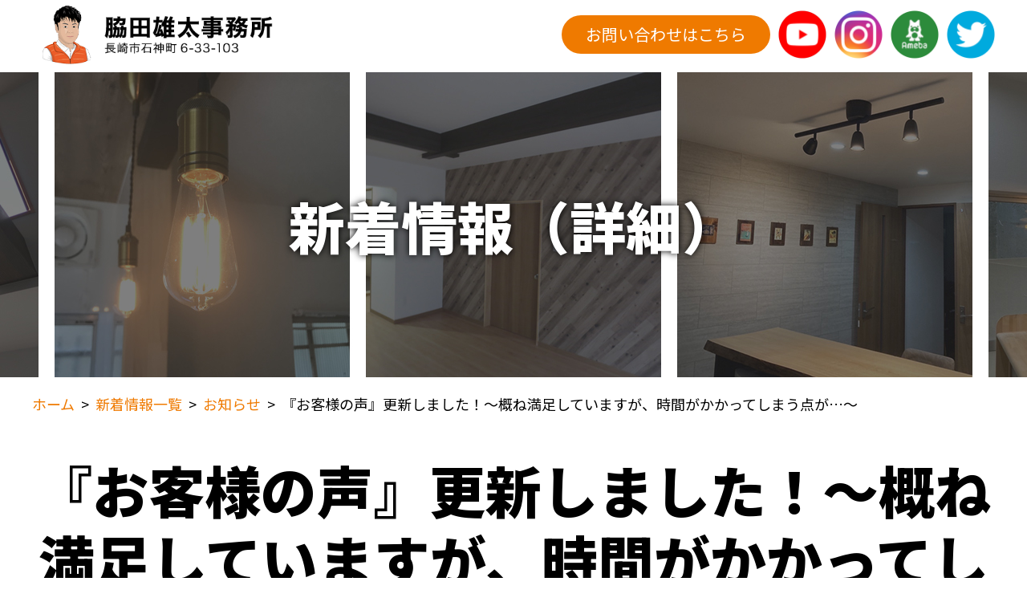

--- FILE ---
content_type: text/html; charset=UTF-8
request_url: https://www.wakita.in/info/%E3%80%8E%E3%81%8A%E5%AE%A2%E6%A7%98%E3%81%AE%E5%A3%B0%E3%80%8F%E6%9B%B4%E6%96%B0%E3%81%97%E3%81%BE%E3%81%97%E3%81%9F%EF%BC%81%EF%BD%9E%E6%A6%82%E3%81%AD%E6%BA%80%E8%B6%B3%E3%81%97%E3%81%A6%E3%81%84/
body_size: 9023
content:
<!doctype html>
<html lang="ja">

<head>
  <meta charset="UTF-8">
  <meta name="viewport" content="width=device-width, initial-scale=-100%, user-scalable=yes" />
  <meta name="format-detection" content="telephone=no">
      <title>『お客様の声』更新しました！～概ね満足していますが、時間がかかってしまう点が…～｜新着情報｜ボロ物件投資の脇田雄太事務所｜15年以上の安定投資歴（不動産投資）</title>
    <meta name="keywords" content="脇田雄太事務所,脇田,不動産投資,投資,ボロ物件,築古物件,新着情報,ブログ,セミナー" />
    <meta name="description" content="『お客様の声』更新しました！～概ね満足していますが、時間がかかってしまう点が…～のページです。新着情報やブログ、セミナー情報などをご覧いただけます。" />
  
  <link rel="shortcut icon" href="https://www.wakita.in/wp-content/themes/wakita/favicon.ico" />
  <meta name='robots' content='max-image-preview:large' />
<script type="text/javascript">
window._wpemojiSettings = {"baseUrl":"https:\/\/s.w.org\/images\/core\/emoji\/14.0.0\/72x72\/","ext":".png","svgUrl":"https:\/\/s.w.org\/images\/core\/emoji\/14.0.0\/svg\/","svgExt":".svg","source":{"concatemoji":"https:\/\/www.wakita.in\/wp-includes\/js\/wp-emoji-release.min.js?ver=6.1.1"}};
/*! This file is auto-generated */
!function(e,a,t){var n,r,o,i=a.createElement("canvas"),p=i.getContext&&i.getContext("2d");function s(e,t){var a=String.fromCharCode,e=(p.clearRect(0,0,i.width,i.height),p.fillText(a.apply(this,e),0,0),i.toDataURL());return p.clearRect(0,0,i.width,i.height),p.fillText(a.apply(this,t),0,0),e===i.toDataURL()}function c(e){var t=a.createElement("script");t.src=e,t.defer=t.type="text/javascript",a.getElementsByTagName("head")[0].appendChild(t)}for(o=Array("flag","emoji"),t.supports={everything:!0,everythingExceptFlag:!0},r=0;r<o.length;r++)t.supports[o[r]]=function(e){if(p&&p.fillText)switch(p.textBaseline="top",p.font="600 32px Arial",e){case"flag":return s([127987,65039,8205,9895,65039],[127987,65039,8203,9895,65039])?!1:!s([55356,56826,55356,56819],[55356,56826,8203,55356,56819])&&!s([55356,57332,56128,56423,56128,56418,56128,56421,56128,56430,56128,56423,56128,56447],[55356,57332,8203,56128,56423,8203,56128,56418,8203,56128,56421,8203,56128,56430,8203,56128,56423,8203,56128,56447]);case"emoji":return!s([129777,127995,8205,129778,127999],[129777,127995,8203,129778,127999])}return!1}(o[r]),t.supports.everything=t.supports.everything&&t.supports[o[r]],"flag"!==o[r]&&(t.supports.everythingExceptFlag=t.supports.everythingExceptFlag&&t.supports[o[r]]);t.supports.everythingExceptFlag=t.supports.everythingExceptFlag&&!t.supports.flag,t.DOMReady=!1,t.readyCallback=function(){t.DOMReady=!0},t.supports.everything||(n=function(){t.readyCallback()},a.addEventListener?(a.addEventListener("DOMContentLoaded",n,!1),e.addEventListener("load",n,!1)):(e.attachEvent("onload",n),a.attachEvent("onreadystatechange",function(){"complete"===a.readyState&&t.readyCallback()})),(e=t.source||{}).concatemoji?c(e.concatemoji):e.wpemoji&&e.twemoji&&(c(e.twemoji),c(e.wpemoji)))}(window,document,window._wpemojiSettings);
</script>
<style type="text/css">
img.wp-smiley,
img.emoji {
	display: inline !important;
	border: none !important;
	box-shadow: none !important;
	height: 1em !important;
	width: 1em !important;
	margin: 0 0.07em !important;
	vertical-align: -0.1em !important;
	background: none !important;
	padding: 0 !important;
}
</style>
	<link rel='stylesheet' id='wp-block-library-css' href='https://www.wakita.in/wp-includes/css/dist/block-library/style.min.css?ver=6.1.1' type='text/css' media='all' />
<link rel='stylesheet' id='classic-theme-styles-css' href='https://www.wakita.in/wp-includes/css/classic-themes.min.css?ver=1' type='text/css' media='all' />
<style id='global-styles-inline-css' type='text/css'>
body{--wp--preset--color--black: #000000;--wp--preset--color--cyan-bluish-gray: #abb8c3;--wp--preset--color--white: #ffffff;--wp--preset--color--pale-pink: #f78da7;--wp--preset--color--vivid-red: #cf2e2e;--wp--preset--color--luminous-vivid-orange: #ff6900;--wp--preset--color--luminous-vivid-amber: #fcb900;--wp--preset--color--light-green-cyan: #7bdcb5;--wp--preset--color--vivid-green-cyan: #00d084;--wp--preset--color--pale-cyan-blue: #8ed1fc;--wp--preset--color--vivid-cyan-blue: #0693e3;--wp--preset--color--vivid-purple: #9b51e0;--wp--preset--gradient--vivid-cyan-blue-to-vivid-purple: linear-gradient(135deg,rgba(6,147,227,1) 0%,rgb(155,81,224) 100%);--wp--preset--gradient--light-green-cyan-to-vivid-green-cyan: linear-gradient(135deg,rgb(122,220,180) 0%,rgb(0,208,130) 100%);--wp--preset--gradient--luminous-vivid-amber-to-luminous-vivid-orange: linear-gradient(135deg,rgba(252,185,0,1) 0%,rgba(255,105,0,1) 100%);--wp--preset--gradient--luminous-vivid-orange-to-vivid-red: linear-gradient(135deg,rgba(255,105,0,1) 0%,rgb(207,46,46) 100%);--wp--preset--gradient--very-light-gray-to-cyan-bluish-gray: linear-gradient(135deg,rgb(238,238,238) 0%,rgb(169,184,195) 100%);--wp--preset--gradient--cool-to-warm-spectrum: linear-gradient(135deg,rgb(74,234,220) 0%,rgb(151,120,209) 20%,rgb(207,42,186) 40%,rgb(238,44,130) 60%,rgb(251,105,98) 80%,rgb(254,248,76) 100%);--wp--preset--gradient--blush-light-purple: linear-gradient(135deg,rgb(255,206,236) 0%,rgb(152,150,240) 100%);--wp--preset--gradient--blush-bordeaux: linear-gradient(135deg,rgb(254,205,165) 0%,rgb(254,45,45) 50%,rgb(107,0,62) 100%);--wp--preset--gradient--luminous-dusk: linear-gradient(135deg,rgb(255,203,112) 0%,rgb(199,81,192) 50%,rgb(65,88,208) 100%);--wp--preset--gradient--pale-ocean: linear-gradient(135deg,rgb(255,245,203) 0%,rgb(182,227,212) 50%,rgb(51,167,181) 100%);--wp--preset--gradient--electric-grass: linear-gradient(135deg,rgb(202,248,128) 0%,rgb(113,206,126) 100%);--wp--preset--gradient--midnight: linear-gradient(135deg,rgb(2,3,129) 0%,rgb(40,116,252) 100%);--wp--preset--duotone--dark-grayscale: url('#wp-duotone-dark-grayscale');--wp--preset--duotone--grayscale: url('#wp-duotone-grayscale');--wp--preset--duotone--purple-yellow: url('#wp-duotone-purple-yellow');--wp--preset--duotone--blue-red: url('#wp-duotone-blue-red');--wp--preset--duotone--midnight: url('#wp-duotone-midnight');--wp--preset--duotone--magenta-yellow: url('#wp-duotone-magenta-yellow');--wp--preset--duotone--purple-green: url('#wp-duotone-purple-green');--wp--preset--duotone--blue-orange: url('#wp-duotone-blue-orange');--wp--preset--font-size--small: 13px;--wp--preset--font-size--medium: 20px;--wp--preset--font-size--large: 36px;--wp--preset--font-size--x-large: 42px;--wp--preset--spacing--20: 0.44rem;--wp--preset--spacing--30: 0.67rem;--wp--preset--spacing--40: 1rem;--wp--preset--spacing--50: 1.5rem;--wp--preset--spacing--60: 2.25rem;--wp--preset--spacing--70: 3.38rem;--wp--preset--spacing--80: 5.06rem;}:where(.is-layout-flex){gap: 0.5em;}body .is-layout-flow > .alignleft{float: left;margin-inline-start: 0;margin-inline-end: 2em;}body .is-layout-flow > .alignright{float: right;margin-inline-start: 2em;margin-inline-end: 0;}body .is-layout-flow > .aligncenter{margin-left: auto !important;margin-right: auto !important;}body .is-layout-constrained > .alignleft{float: left;margin-inline-start: 0;margin-inline-end: 2em;}body .is-layout-constrained > .alignright{float: right;margin-inline-start: 2em;margin-inline-end: 0;}body .is-layout-constrained > .aligncenter{margin-left: auto !important;margin-right: auto !important;}body .is-layout-constrained > :where(:not(.alignleft):not(.alignright):not(.alignfull)){max-width: var(--wp--style--global--content-size);margin-left: auto !important;margin-right: auto !important;}body .is-layout-constrained > .alignwide{max-width: var(--wp--style--global--wide-size);}body .is-layout-flex{display: flex;}body .is-layout-flex{flex-wrap: wrap;align-items: center;}body .is-layout-flex > *{margin: 0;}:where(.wp-block-columns.is-layout-flex){gap: 2em;}.has-black-color{color: var(--wp--preset--color--black) !important;}.has-cyan-bluish-gray-color{color: var(--wp--preset--color--cyan-bluish-gray) !important;}.has-white-color{color: var(--wp--preset--color--white) !important;}.has-pale-pink-color{color: var(--wp--preset--color--pale-pink) !important;}.has-vivid-red-color{color: var(--wp--preset--color--vivid-red) !important;}.has-luminous-vivid-orange-color{color: var(--wp--preset--color--luminous-vivid-orange) !important;}.has-luminous-vivid-amber-color{color: var(--wp--preset--color--luminous-vivid-amber) !important;}.has-light-green-cyan-color{color: var(--wp--preset--color--light-green-cyan) !important;}.has-vivid-green-cyan-color{color: var(--wp--preset--color--vivid-green-cyan) !important;}.has-pale-cyan-blue-color{color: var(--wp--preset--color--pale-cyan-blue) !important;}.has-vivid-cyan-blue-color{color: var(--wp--preset--color--vivid-cyan-blue) !important;}.has-vivid-purple-color{color: var(--wp--preset--color--vivid-purple) !important;}.has-black-background-color{background-color: var(--wp--preset--color--black) !important;}.has-cyan-bluish-gray-background-color{background-color: var(--wp--preset--color--cyan-bluish-gray) !important;}.has-white-background-color{background-color: var(--wp--preset--color--white) !important;}.has-pale-pink-background-color{background-color: var(--wp--preset--color--pale-pink) !important;}.has-vivid-red-background-color{background-color: var(--wp--preset--color--vivid-red) !important;}.has-luminous-vivid-orange-background-color{background-color: var(--wp--preset--color--luminous-vivid-orange) !important;}.has-luminous-vivid-amber-background-color{background-color: var(--wp--preset--color--luminous-vivid-amber) !important;}.has-light-green-cyan-background-color{background-color: var(--wp--preset--color--light-green-cyan) !important;}.has-vivid-green-cyan-background-color{background-color: var(--wp--preset--color--vivid-green-cyan) !important;}.has-pale-cyan-blue-background-color{background-color: var(--wp--preset--color--pale-cyan-blue) !important;}.has-vivid-cyan-blue-background-color{background-color: var(--wp--preset--color--vivid-cyan-blue) !important;}.has-vivid-purple-background-color{background-color: var(--wp--preset--color--vivid-purple) !important;}.has-black-border-color{border-color: var(--wp--preset--color--black) !important;}.has-cyan-bluish-gray-border-color{border-color: var(--wp--preset--color--cyan-bluish-gray) !important;}.has-white-border-color{border-color: var(--wp--preset--color--white) !important;}.has-pale-pink-border-color{border-color: var(--wp--preset--color--pale-pink) !important;}.has-vivid-red-border-color{border-color: var(--wp--preset--color--vivid-red) !important;}.has-luminous-vivid-orange-border-color{border-color: var(--wp--preset--color--luminous-vivid-orange) !important;}.has-luminous-vivid-amber-border-color{border-color: var(--wp--preset--color--luminous-vivid-amber) !important;}.has-light-green-cyan-border-color{border-color: var(--wp--preset--color--light-green-cyan) !important;}.has-vivid-green-cyan-border-color{border-color: var(--wp--preset--color--vivid-green-cyan) !important;}.has-pale-cyan-blue-border-color{border-color: var(--wp--preset--color--pale-cyan-blue) !important;}.has-vivid-cyan-blue-border-color{border-color: var(--wp--preset--color--vivid-cyan-blue) !important;}.has-vivid-purple-border-color{border-color: var(--wp--preset--color--vivid-purple) !important;}.has-vivid-cyan-blue-to-vivid-purple-gradient-background{background: var(--wp--preset--gradient--vivid-cyan-blue-to-vivid-purple) !important;}.has-light-green-cyan-to-vivid-green-cyan-gradient-background{background: var(--wp--preset--gradient--light-green-cyan-to-vivid-green-cyan) !important;}.has-luminous-vivid-amber-to-luminous-vivid-orange-gradient-background{background: var(--wp--preset--gradient--luminous-vivid-amber-to-luminous-vivid-orange) !important;}.has-luminous-vivid-orange-to-vivid-red-gradient-background{background: var(--wp--preset--gradient--luminous-vivid-orange-to-vivid-red) !important;}.has-very-light-gray-to-cyan-bluish-gray-gradient-background{background: var(--wp--preset--gradient--very-light-gray-to-cyan-bluish-gray) !important;}.has-cool-to-warm-spectrum-gradient-background{background: var(--wp--preset--gradient--cool-to-warm-spectrum) !important;}.has-blush-light-purple-gradient-background{background: var(--wp--preset--gradient--blush-light-purple) !important;}.has-blush-bordeaux-gradient-background{background: var(--wp--preset--gradient--blush-bordeaux) !important;}.has-luminous-dusk-gradient-background{background: var(--wp--preset--gradient--luminous-dusk) !important;}.has-pale-ocean-gradient-background{background: var(--wp--preset--gradient--pale-ocean) !important;}.has-electric-grass-gradient-background{background: var(--wp--preset--gradient--electric-grass) !important;}.has-midnight-gradient-background{background: var(--wp--preset--gradient--midnight) !important;}.has-small-font-size{font-size: var(--wp--preset--font-size--small) !important;}.has-medium-font-size{font-size: var(--wp--preset--font-size--medium) !important;}.has-large-font-size{font-size: var(--wp--preset--font-size--large) !important;}.has-x-large-font-size{font-size: var(--wp--preset--font-size--x-large) !important;}
.wp-block-navigation a:where(:not(.wp-element-button)){color: inherit;}
:where(.wp-block-columns.is-layout-flex){gap: 2em;}
.wp-block-pullquote{font-size: 1.5em;line-height: 1.6;}
</style>
<link rel='stylesheet' id='wp-pagenavi-css' href='https://www.wakita.in/wp-content/plugins/wp-pagenavi/pagenavi-css.css?ver=2.70' type='text/css' media='all' />
<link rel='stylesheet' id='style-css' href='https://www.wakita.in/wp-content/themes/wakita/css/styles.css?ver=6.1.1' type='text/css' media='all' />
<link rel='stylesheet' id='responsive-css' href='https://www.wakita.in/wp-content/themes/wakita/css/responsive.css?ver=6.1.1' type='text/css' media='all' />
<link rel='stylesheet' id='under-css' href='https://www.wakita.in/wp-content/themes/wakita/css/under.css?ver=20230316' type='text/css' media='all' />
<link rel='stylesheet' id='under-responsive-css' href='https://www.wakita.in/wp-content/themes/wakita/css/under_responsive.css?ver=6.1.1' type='text/css' media='all' />
<link rel='stylesheet' id='fancybox-css-css' href='https://www.wakita.in/wp-content/themes/wakita/css/fancybox.css?ver=6.1.1' type='text/css' media='all' />
<link rel="https://api.w.org/" href="https://www.wakita.in/wp-json/" /><link rel="EditURI" type="application/rsd+xml" title="RSD" href="https://www.wakita.in/xmlrpc.php?rsd" />
<link rel="wlwmanifest" type="application/wlwmanifest+xml" href="https://www.wakita.in/wp-includes/wlwmanifest.xml" />
<meta name="generator" content="WordPress 6.1.1" />
<link rel="canonical" href="https://www.wakita.in/info/%e3%80%8e%e3%81%8a%e5%ae%a2%e6%a7%98%e3%81%ae%e5%a3%b0%e3%80%8f%e6%9b%b4%e6%96%b0%e3%81%97%e3%81%be%e3%81%97%e3%81%9f%ef%bc%81%ef%bd%9e%e6%a6%82%e3%81%ad%e6%ba%80%e8%b6%b3%e3%81%97%e3%81%a6%e3%81%84/" />
<link rel='shortlink' href='https://www.wakita.in/?p=1618' />
<link rel="alternate" type="application/json+oembed" href="https://www.wakita.in/wp-json/oembed/1.0/embed?url=https%3A%2F%2Fwww.wakita.in%2Finfo%2F%25e3%2580%258e%25e3%2581%258a%25e5%25ae%25a2%25e6%25a7%2598%25e3%2581%25ae%25e5%25a3%25b0%25e3%2580%258f%25e6%259b%25b4%25e6%2596%25b0%25e3%2581%2597%25e3%2581%25be%25e3%2581%2597%25e3%2581%259f%25ef%25bc%2581%25ef%25bd%259e%25e6%25a6%2582%25e3%2581%25ad%25e6%25ba%2580%25e8%25b6%25b3%25e3%2581%2597%25e3%2581%25a6%25e3%2581%2584%2F" />
<link rel="alternate" type="text/xml+oembed" href="https://www.wakita.in/wp-json/oembed/1.0/embed?url=https%3A%2F%2Fwww.wakita.in%2Finfo%2F%25e3%2580%258e%25e3%2581%258a%25e5%25ae%25a2%25e6%25a7%2598%25e3%2581%25ae%25e5%25a3%25b0%25e3%2580%258f%25e6%259b%25b4%25e6%2596%25b0%25e3%2581%2597%25e3%2581%25be%25e3%2581%2597%25e3%2581%259f%25ef%25bc%2581%25ef%25bd%259e%25e6%25a6%2582%25e3%2581%25ad%25e6%25ba%2580%25e8%25b6%25b3%25e3%2581%2597%25e3%2581%25a6%25e3%2581%2584%2F&#038;format=xml" />
  
  <!-- branding0207 -->
    <!-- branding0207 -->


  <script src="https://www.wakita.in/wp-content/themes/wakita/js/jquery.js"></script>
  <script src="https://www.wakita.in/wp-content/themes/wakita/js/moment.min.js"></script>
  <script src="https://www.wakita.in/wp-content/themes/wakita/js/jquery.rss.min.js"></script>
    <!-- Google Tag Manager -->
  <!-- set JSON -->
  
























    





<!-- info_Json-->


    <!-- page single -start -->
    <script type="application/ld+json">
    {
    "@context": "http://schema.org",
    "@type": "BreadcrumbList",
    "itemListElement": [{
    "@type": "ListItem",
    "position": 1,
    "item": {
    "@id": "https://www.wakita.in/wp/",
    "name": "ボロ物件投資の脇田雄太事務所｜15年以上の安定投資歴（不動産投資）"
    }
    },{
    "@type": "ListItem",
    "position": 2,
    "item": {
    "@id": "https://www.wakita.in/wp/info/",
    "name": "新着情報｜ボロ物件投資の脇田雄太事務所｜15年以上の安定投資歴（不動産投資）"
    },
    "@context": "http://schema.org",
    "@type": "BreadcrumbList",
    "itemListElement": [{
    "@type": "ListItem",
    "position": 3,
    "item": {
    "@id": "https://www.wakita.in/wp/info-cat/news ",
    "name": "お知らせ"
    },
    {
    "@type": "ListItem",
    "position": 4,
    "item": {
    "@id": "https://www.wakita.in/info/%e3%80%8e%e3%81%8a%e5%ae%a2%e6%a7%98%e3%81%ae%e5%a3%b0%e3%80%8f%e6%9b%b4%e6%96%b0%e3%81%97%e3%81%be%e3%81%97%e3%81%9f%ef%bc%81%ef%bd%9e%e6%a6%82%e3%81%ad%e6%ba%80%e8%b6%b3%e3%81%97%e3%81%a6%e3%81%84/",
    "name": "『お客様の声』更新しました！～概ね満足していますが、時間がかかってしまう点が…～｜新着情報｜ボロ物件投資の脇田雄太事務所｜15年以上の安定投資歴（不動産投資）"
    }
    }]
    }
    </script>
    <!-- page single -start -->
<!-- info_Json-->















  <!-- set JSON -->
  
  <!-- Google Tag Manager -->
  <script>
    (function(w, d, s, l, i) {
      w[l] = w[l] || [];
      w[l].push({
        'gtm.start': new Date().getTime(),
        event: 'gtm.js'
      });
      var f = d.getElementsByTagName(s)[0],
        j = d.createElement(s),
        dl = l != 'dataLayer' ? '&l=' + l : '';
      j.async = true;
      j.src =
        'https://www.googletagmanager.com/gtm.js?id=' + i + dl;
      f.parentNode.insertBefore(j, f);
    })(window, document, 'script', 'dataLayer', 'GTM-5RDWRPR');
  </script>
  <!-- End Google Tag Manager -->
</head>

<body id="" class="under info">
  <!-- Google Tag Manager (noscript) -->
  <noscript><iframe src="https://www.googletagmanager.com/ns.html?id=GTM-5RDWRPR" height="0" width="0" style="display:none;visibility:hidden"></iframe></noscript>
  <!-- End Google Tag Manager (noscript) -->
  <div id="wrapper">
          <header>
        <div class="header_main">
          <div class="flex_between">
            <div class="header_main_left">
              <div class="header_logo">
                <h1>
                  <a href="https://www.wakita.in/">
                    <img width="414" height="120" src="https://www.wakita.in/wp-content/themes/wakita/images/logo.png" alt="『お客様の声』更新しました！～概ね満足していますが、時間がかかってしまう点が…～｜新着情報｜ボロ物件投資の脇田雄太事務所｜15年以上の安定投資歴（不動産投資）データで見る/成功事例紹介">
                  </a>
                </h1>
              </div>
            </div>
            <div class="header_main_right">
              <ul class="h_social pc">
                <!-- <li><a href="https://www.wakita.in/contact/"><img width="60" src="https://www.wakita.in/wp-content/themes/wakita/images/h_ic_mail.png" alt="contact"></a></li> -->
                <!-- <li><a href="https://line.me/R/ti/p/@735rxqly" target="_blank" class="line"><img width="60" src="https://www.wakita.in/wp-content/themes/wakita/images/h_ic_line.png" alt="line"></a></li> -->
                <li class="bnr_txt_ct"><a href="https://www.wakita.in/contact/">お問い合わせはこちら</a></li>
                <li><a href="https://www.youtube.com/@yuta_wakita" target="_blank"><img width="60" src="https://www.wakita.in/wp-content/themes/wakita/images/h_ic_ytb.png" alt="youtube"></a></li>
                <li><a href="https://www.instagram.com/wakita_yuta0831/" target="_blank"><img width="60" src="https://www.wakita.in/wp-content/themes/wakita/images/h_ic_insta.png" alt="instagram"></a></li>
                <li><a href="https://ameblo.jp/wakitayuta/" target="_blank"><img width="60" src="https://www.wakita.in/wp-content/themes/wakita/images/h_ic_par.png" alt="ameba"></a></li>
                <li><a href="https://twitter.com/wakita_yuta" target="_blank"><img width="60" src="https://www.wakita.in/wp-content/themes/wakita/images/h_ic_tw.png" alt="twitter"></a></li>
              </ul>

              <div class="sp">
                <div class="header_menu">
                  <p></p>
                </div>
                <div class="header_menu_sp">
                  <div class="header_menu_sp_list">
                    <div class="foot_menu">
                      <div class="d_flex">
                        <div class="foot_menu_w50 space_code">
                          <div class="single_item">
                            <a href="https://www.wakita.in/">トップページ</a>
                          </div>
                          <div class="foot_menu_list">
                            <div class="foot_menu_ct">
                              <div class="title_item">
                                <p>事業所概要</p>
                              </div>
                              <ul>
                                <li><a href="https://www.wakita.in/concept/message/">代表挨拶</a></li>
                                <li><a href="https://www.wakita.in/concept/">脇田にお任せいただくメリット</a></li>
                                <li><a href="https://www.wakita.in/flow/">お問い合わせからの流れ</a></li>
                                <li><a href="https://www.wakita.in/concept/voice/">よくあるご質問</a></li>
                                <li><a href="https://www.wakita.in/flow/access/">ツアー・セミナーについて</a></li>

                              </ul>
                            </div>
                          </div>
                        </div>
                        <div class="foot_menu_w50">
                          <div class="foot_menu_list">
                            <div class="foot_menu_ct">
                              <div class="title_item">
                                <p>不動産投資について</p>
                              </div>
                              <ul>
                                <li><a href="https://www.wakita.in/investment/">不動産投資の始め方・将来の為の資産形成</a></li>
                                <li><a href="https://www.wakita.in/investment/failure/">気になる税金問題・<br>不動産投資のリスク・<br class="sp480">不動産投資がおすすめの理由</a></li>
                              </ul>
                            </div>
                            <div class="foot_menu_ct">
                              <div class="title_item">
                                <p>ボロ物件投資について</p>
                              </div>
                              <ul>
                                <li><a href="https://www.wakita.in/investment/borobukken/">30万から可能なボロ物件投資</a></li>
                                <li><a href="https://www.wakita.in/investment/speed/">ボロ物件投資だとスピードが遅い？</a></li>
                                <li><a href="https://www.wakita.in/investment/merit/">ボロ物件投資のメリット・デメリット/<br class="sp480">なぜ長崎なのか？</a></li>
                                <li><a href="https://www.wakita.in/investment/renovation/">少しだけ紹介!ワッキー流リフォーム術</a></li>
                                <li><a href="https://www.wakita.in/case/">データで見る・成功事例紹介</a></li>
                              </ul>
                            </div>
                          </div>
                        </div>
                      </div>
                    </div>
                  </div>
                  <ul class="h_social">
                    <!-- <li><a href="https://www.wakita.in/contact/"><img width="60" src="https://www.wakita.in/wp-content/themes/wakita/images/h_ic_mail.png" alt="contact"></a></li> -->
                    <!-- <li><a href="https://line.me/R/ti/p/@735rxqly" target="_blank" class="line"><img width="60" src="https://www.wakita.in/wp-content/themes/wakita/images/h_ic_line.png" alt="line"></a></li> -->
                    <li><a href="https://www.youtube.com/@yuta_wakita" target="_blank"><img width="60" src="https://www.wakita.in/wp-content/themes/wakita/images/h_ic_ytb.png" alt="youtube"></a></li>
                    <li><a href="https://www.instagram.com/wakita_yuta0831/" target="_blank"><img width="60" src="https://www.wakita.in/wp-content/themes/wakita/images/h_ic_insta.png" alt="instagram"></a></li>
                    <li><a href="https://ameblo.jp/wakitayuta/" target="_blank"><img width="60" src="https://www.wakita.in/wp-content/themes/wakita/images/h_ic_par.png" alt="ameba"></a></li>
                    <li><a href="https://twitter.com/wakita_yuta" target="_blank"><img width="60" src="https://www.wakita.in/wp-content/themes/wakita/images/h_ic_tw.png" alt="twitter"></a></li>
                  </ul>
                  <ul class="wrap_bnr_ct">
                    <li class="bnr_txt_ct"><a href="https://www.wakita.in/contact/">お問い合わせはこちら</a></li>
                  </ul>
                </div>
              </div>
            </div>
          </div>
        </div>
      </header>
    

    <div id="main" class="clearfix"> 
    <!-- * -->
     <!-- #top_info -->
     <div id="top_info">
            <div class="inner clearfix">
                <h2>新着情報（詳細）</h2>
            </div>
        </div>
        <!-- end #top_info --> 
    <div id="topic_path">
        <div class="inner">
            <ul>
                <li><a href="https://www.wakita.in">ホーム</a>&nbsp;&nbsp;&gt;&nbsp;&nbsp;</li>
                <li><a href="https://www.wakita.in/info/">新着情報一覧</a>&nbsp;&nbsp;&gt;&nbsp;&nbsp;</li>
                <li><a href="https://www.wakita.in/info-cat/news/">お知らせ</a>&nbsp;&nbsp;&gt;&nbsp;&nbsp;</li>                <li>『お客様の声』更新しました！～概ね満足していますが、時間がかかってしまう点が…～</li>
            </ul>
        </div>
    </div>
    <!-- * --> 
    <!-- content start -->
    <div id="content" class="clearfix">
        <div class="inner box_info">
            <h3>『お客様の声』更新しました！～概ね満足していますが、時間がかかってしまう点が…～</h3>

            <div class="section clearfix">
                <p>HP内の、『データで見る・成功事例紹介』の中でご紹介しております『お客様の声』！</p>
<p>こちらでは、脇田のもとで実際にボロ物件投資を行った方のご意見・ご感想を掲載しております。</p>
<p><img decoding="async" class="size-full wp-image-1324 alignnone" src="https://www.wakita.in/wp-content/uploads/2023/02/スクリーンショット-2023-02-01-115140.jpg" alt="" width="952" height="620" srcset="https://www.wakita.in/wp-content/uploads/2023/02/スクリーンショット-2023-02-01-115140.jpg 952w, https://www.wakita.in/wp-content/uploads/2023/02/スクリーンショット-2023-02-01-115140-300x195.jpg 300w, https://www.wakita.in/wp-content/uploads/2023/02/スクリーンショット-2023-02-01-115140-768x500.jpg 768w" sizes="(max-width: 952px) 100vw, 952px" /></p>
<p>&nbsp;</p>
<p>毎月1日に、お客様よりいただいたお声を発信していく予定ですので、こちらもお楽しみください。</p>
<p>今日は、今回掲載したお声を少しだけ紹介します！</p>
<p>&nbsp;</p>
<h4>【概ね満足していますが、時間がかかってしまう点が…】</h4>
<p>■50代男性：大阪府在住</p>
<p>660万円のお任せプランで投資しました。</p>
<p>入居もすぐ決まり、リフォームもとても綺麗で、</p>
<p>水道管や電気線まで一新されており、内容にはとても満足していますが…</p>
<p>、～～～～～～～～～～～～～～～～～</p>
<p>続きは、こちら↓でお読みいただけます。（無料）<br />
50代男性<br />
お客様の声</p>
<p><a href="https://www.wakita.in/case/%e6%a6%82%e3%81%ad%e6%ba%80%e8%b6%b3%e3%81%97%e3%81%a6%e3%81%84%e3%81%be%e3%81%99%e3%81%8c%e3%80%81%e6%99%82%e9%96%93%e3%81%8c%e3%81%8b%e3%81%8b%e3%81%a3%e3%81%a6%e3%81%97%e3%81%be%e3%81%86%e7%82%b9/"><img decoding="async" loading="lazy" class="alignleft  wp-image-708" src="https://www.wakita.in/wp-content/uploads/2022/11/add_about_1_fix.png" alt="" width="133" height="222" srcset="https://www.wakita.in/wp-content/uploads/2022/11/add_about_1_fix.png 300w, https://www.wakita.in/wp-content/uploads/2022/11/add_about_1_fix-180x300.png 180w" sizes="(max-width: 133px) 100vw, 133px" /></a></p>
<p>&nbsp;</p>
<p>&nbsp;</p>
<p>&nbsp;</p>
<p>&nbsp;</p>
<p>※本業の傍らこっそり不動産投資を行っている方もいらっしゃるため、写真はイラストで、名前も伏せております。</p>
            </div>

            <div class="section clearfix ">
                               
            </div>

             <!--  -->
                             <div class="section clearfix">
                    <ul class="list_anchor_fun">
                                                <li><a class="btn_main color_white" href="https://www.wakita.in/info/%e3%80%9c-%e8%84%87%e7%94%b0%e9%9b%84%e5%a4%aa%e3%82%b3%e3%83%a9%e3%83%a0%e3%80%80%e7%ac%ac5%e5%9b%9e-%e3%80%9c-%e3%80%8c%e4%b8%8d%e5%8b%95%e7%94%a3%e6%8a%95%e8%b3%87%e3%81%ae%e3%83%a1%e3%83%aa/">&lt;&nbsp;前の記事へ</a></li>                        <li><a class="btn_main color_white" href="https://www.wakita.in/info/">一覧へ戻る</a></li>
                                                <li><a class="btn_main color_white" href="https://www.wakita.in/info/%e6%9c%80%e6%96%b0%e5%88%8a%e3%81%8c%e3%80%81%e6%97%a5%e7%b5%8c%e6%96%b0%e8%81%9e%e3%81%ab%e6%8e%b2%e8%bc%89%e3%81%95%e3%82%8c%e3%81%be%e3%81%97%e3%81%9f%ef%bc%81%ef%bc%81%ef%bc%885-27%e3%88%af/">次の記事へ&nbsp;&gt;</a></li>                    </ul>
                </div>
        <!--  -->
            

        </div>
    </div>
</div>
<!-- main end -->

<footer>

        <!--      -->
<!--         <div class="section clearfix">-->
<!--            <div class="sane_foot">-->
<!--                <div class="sec_sns">-->
<!--                    <div class="inner sns_box">-->
<!--                    <div class="sns_content"><p><img src="--><!--/images/sns_img.png" width="284" height="286" alt="sns content"></p><p>フォローして最新情報をゲットしよう!</p></div>-->
<!--                    <ul class="h_social ">-->
<!--                        <li><a href="https://line.me/R/ti/p/@735rxqly" target="_blank" class="line" ><img width="122" src="--><!--/images/h_ic_line.png" alt="line"></a></li>-->
<!--                        <li><a href="https://www.youtube.com/@yuta_wakita" target="_blank"><img width="122" src="--><!--/images/h_ic_ytb.png" alt="youtube"></a></li>-->
<!--                        <li><a href="https://www.instagram.com/wakita_yuta0831/" target="_blank"><img width="122" src="--><!--/images/h_ic_insta.png" alt="instagram"></a></li>-->
<!--                        <li><a href="https://ameblo.jp/wakitayuta/" target="_blank"><img width="122" src="--><!--/images/h_ic_par.png" alt="ameba"></a></li>-->
<!--                        <li><a href="https://twitter.com/wakita_yuta" target="_blank"><img width="122" src="--><!--/images/h_ic_tw.png" alt="twitter"></a></li>-->
<!--                    </ul>-->
<!--                    </div>-->
<!--                </div>-->
<!--            </div>-->
<!--        </div>-->
<!---->

        <!-- Same footer -->
    <div class="sec_sns-new temp">
        <div class="inner">
            <p class="sns-heading">
                SNS Contents <br class="sp"> <span>フォローして、最新情報をゲットしよう！</span>
            </p>
            <p class="sp" style="margin: 25px 0"></p>
            <ul class="list-sns pc">
                <!-- <li><a href="https://line.me/R/ti/p/@735rxqly" target="_blank"><img src="https://www.wakita.in/wp-content/themes/wakita/images/line_new.png" alt="line"></a></li> -->
                <li><a href="https://www.youtube.com/@yuta_wakita" target="_blank"><img src="https://www.wakita.in/wp-content/themes/wakita/images/youtube_new.png" alt="youtube"></a></li>
                                <li><a href="https://www.instagram.com/wakita_yuta0831/" target="_blank"><img src="https://www.wakita.in/wp-content/themes/wakita/images/insta_new.png" alt="instagram"></a></li>
                <li><a href="https://ameblo.jp/wakitayuta/" target="_blank"><img src="https://www.wakita.in/wp-content/themes/wakita/images/abema_new.png" alt="abema"></a></li>
                <li><a href="https://twitter.com/wakita_yuta" target="_blank"><img src="https://www.wakita.in/wp-content/themes/wakita/images/twitter_new.png" alt="twitter"></a></li>
                <li><a href="https://www.kenbiya.com/ar/cl/wakita/" target="_blank"><img src="https://www.wakita.in/wp-content/themes/wakita/images/kenbiya_new.png" alt="kenbiya"></a></li>
            </ul>
            <ul class="list-sns sp">
                <!-- <li><a href="https://line.me/R/ti/p/@735rxqly" target="_blank"><img src="https://www.wakita.in/wp-content/themes/wakita/images/line_new.png" alt="line"></a></li> -->
                <li><a href="https://www.youtube.com/@yuta_wakita" target="_blank"><img src="https://www.wakita.in/wp-content/themes/wakita/images/youtube_new.png" alt="youtube"></a></li>
                <li><a href="https://www.instagram.com/wakita_yuta0831/" target="_blank"><img src="https://www.wakita.in/wp-content/themes/wakita/images/insta_new.png" alt="instagram"></a></li>
                <li><a href="https://ameblo.jp/wakitayuta/" target="_blank"><img src="https://www.wakita.in/wp-content/themes/wakita/images/abema_new.png" alt="abema"></a></li>
                <li><a href="https://twitter.com/wakita_yuta" target="_blank"><img src="https://www.wakita.in/wp-content/themes/wakita/images/twitter_new.png" alt="twitter"></a></li>
            </ul>
            <p class="sp"><a href="https://www.kenbiya.com/ar/cl/wakita/" target="_blank"><img src="https://www.wakita.in/wp-content/themes/wakita/images/kenbiya_new.png" alt="kenbiya"></a></p>
        </div>
    </div>
        <!-- Same footer -->

<!---->
<!--    <div class="sec_sns-new temp">-->
<!--        <div class="inner">-->
<!--            <p class="sns-heading">-->
<!--                SNS Contents <br class="sp"> <span>フォローして、最新情報をゲットしよう！</span>-->
<!--            </p>-->
<!--            <p class="sp" style="margin: 25px 0"></p>-->
<!--            <ul class="list-sns pc">-->
<!--                <li><a href="https://line.me/R/ti/p/@735rxqly" target="_blank"><img src="--><!--/images/line_new.png" alt="line"></a></li>-->
<!--                <li><a href="https://www.youtube.com/@yuta_wakita" target="_blank"><img src="--><!--/images/youtube_new.png" alt="youtube"></a></li>-->
<!---->
<!--                <li><a href="https://ameblo.jp/wakitayuta/" target="_blank"><img src="--><!--/images/abema_new.png" alt="abema"></a></li>-->
<!--                <li><a href="https://twitter.com/wakita_yuta" target="_blank"><img src="--><!--/images/twitter_new.png" alt="twitter"></a></li>-->
<!--                <li><a href="https://www.kenbiya.com/" target="_blank"><img src="--><!--/images/kenbiya_new.png" alt="kenbiya"></a></li>-->
<!--            </ul>-->
<!--            <ul class="list-sns sp">-->
<!--                <li><a href="https://line.me/R/ti/p/@735rxqly" target="_blank"><img src="--><!--/images/line_new.png" alt="line"></a></li>-->
<!--                <li><a href="https://www.youtube.com/@yuta_wakita" target="_blank"><img src="--><!--/images/youtube_new.png" alt="youtube"></a></li>-->
<!--                <li><a href="https://www.instagram.com/wakita_yuta0831/" target="_blank"><img src="--><!--/images/insta_new.png" alt="instagram"></a></li>-->
<!--                <li><a href="https://ameblo.jp/wakitayuta/" target="_blank"><img src="--><!--/images/abema_new.png" alt="abema"></a></li>-->
<!--                <li><a href="https://twitter.com/wakita_yuta" target="_blank"><img src="--><!--/images/twitter_new.png" alt="twitter"></a></li>-->
<!--            </ul>-->
<!--            <p class="sp"><a href="https://www.kenbiya.com/" target="_blank"><img src="--><!--/images/kenbiya_new.png" alt="kenbiya"></a></p>-->
<!--        </div>-->
<!--    </div>-->
<!---->
        <div class="backtoTop_on">
        <a href="https://www.wakita.in/contact/" class="backtoTop_text">
            <div>
                <!-- <p>オンラインも可能<br>
                    <span>お問い合わせ</span></p> -->
                <p>問い合わせフォーム</p>
            </div>
        </a>
        <div class="backtoTop_img">
            <p>
                <img loading="lazy" width="104" height="74" src="https://www.wakita.in/wp-content/themes/wakita/images/person_backtop.png" alt="オンラインも可能お問い合わせ">
            </p>
        </div>
    </div>
        <div class="footer_top">
            <div class="inner">
                <div class="foot_box" data-aos="fade-up">
                    <div class="foot_flex">
                        <div class="foot_box_left">
                            <div class="foot_left_qa">
                                <div class="foot_left_qa_top">
                                    <p class="big">お問い合わせ</p>
                                    <p class="en">Question?</p>
                                    <p>プランや投資金額でお悩みの方も、お気軽にご相談ください。お問い合わせ後の面談は、直接形式とオンライン（ZOOM）形式があります。ご都合の良いほうをお選びください</p>
                                </div>
                                <div class="foot_left_qa_bot">
                                    <p class="button"><a href="https://www.wakita.in/contact/">お問い合わせフォームはこちら</a></p>
                                </div>
                            </div>

                            <div class="foot_left_mm">
                                <div class="foot_left_mm_top">
                                    <p>メルマガ<br>Mail<br>Magazine</p>
                                </div>
                                <div class="foot_left_mm_bot">
                                    <form name="s2form" method="post" action="https://www.wakita.in/thanks-for-subscribe/"><input type="hidden" name="ip" value="18.222.93.196" /><span style="display:none !important"><label for="firstname">Leave This Blank:</label><input type="text" id="firstname" name="firstname" /><label for="lastname">Leave This Blank Too:</label><input type="text" id="lastname" name="lastname" /><label for="uri">Do Not Change This:</label><input type="text" id="uri" name="uri" value="http://" /></span><p><label for="s2email">メールアドレス： </label><br><input type="email" name="email" id="s2email" value="メールアドレスを入力してください... " size="20" onfocus="if (this.value === 'メールアドレスを入力してください... ') {this.value = '';}" onblur="if (this.value === '') {this.value = 'メールアドレスを入力してください... ';}" /></p><p><input type="submit" name="subscribe" value="登録する" /></p></form>
                                </div>
                            </div>
                        </div>
                        <div class="foot_box_right">
                            <div class="foot_banner_img">
                                <p><img loading="lazy" width="197" height="205" src="https://www.wakita.in/wp-content/themes/wakita/images/banner1_img1_ft.png" alt="総物件数"></p>
                                <p><img loading="lazy" width="197" height="205" src="https://www.wakita.in/wp-content/themes/wakita/images/banner1_img2.png" alt="リピート率"></p>
                                <p><img loading="lazy" width="197" height="205" src="https://www.wakita.in/wp-content/themes/wakita/images/banner1_img3_1.png" alt="入居率"></p>
                                <p><img loading="lazy" width="197" height="205" src="https://www.wakita.in/wp-content/themes/wakita/images/banner1_img4_1.png" alt="利回り"></p>
                            </div>

                            <div class="foot_menu">
                                <div class="d_flex">
                                    <div class="foot_menu_w50 space_code">
                                        <div class="single_item">
                                            <a href="https://www.wakita.in/">トップページ</a>
                                        </div>
                                        <div class="foot_menu_list">
                                            <div class="foot_menu_ct">
                                                <div class="title_item">
                                                    <p>事務所概要</p>
                                                </div>
                                                <ul>
                                                    <li><a href="https://www.wakita.in/concept/message/">代表挨拶</a></li>
                                                    <li><a href="https://www.wakita.in/concept/">脇田にお任せいただくメリット</a></li>
                                                    <li><a href="https://www.wakita.in/flow/">お問い合わせからの流れ</a></li>
                                                    <li><a href="https://www.wakita.in/concept/voice/">よくあるご質問</a></li>
                                                    <li><a href="https://www.wakita.in/flow/access/">ツアー・セミナーについて</a></li>

                                                </ul>
                                            </div>
                                        </div>
                                    </div>
                                    <div class="foot_menu_w50">
                                        <div class="foot_menu_list">
                                            <div class="foot_menu_ct">
                                                <div class="title_item">
                                                    <p>不動産投資について</p>
                                                </div>
                                                <ul>
                                                    <li><a href="https://www.wakita.in/investment">不動産投資の始め方・<br>将来の為の資産形成</a></li>
                                                    <li><a href="https://www.wakita.in/investment/failure/">気になる税金問題・<br>不動産投資のリスク・<br>不動産投資がおすすめの理由</a></li>
                                                </ul>
                                            </div>
                                            <div class="foot_menu_ct">
                                                <div class="title_item">
                                                    <p>ボロ物件投資について</p>
                                                </div>
                                                <ul>
                                                    <li><a href="https://www.wakita.in/investment/borobukken/">30万から可能なボロ物件投資</a></li>
                                                    <li><a href="https://www.wakita.in/investment/speed/">ボロ物件投資だとスピードが遅い？</a></li>
                                                    <li><a href="https://www.wakita.in/investment/merit/">ボロ物件投資のメリット・デメリット<br>
                                                        / なぜ長崎なのか？
                                                        </a></li>
                                                    <li><a href="https://www.wakita.in/investment/renovation/">一部公開！ワッキー流リフォーム術</a></li>
                                                    <li><a href="https://www.wakita.in/case/">データで見る・成功事例紹介</a></li>
                                                </ul>
                                            </div>
                                        </div>
                                    </div>
                                </div>
                            </div>
                        </div>
                    </div>
                </div>
            </div>
        </div>
        <div class="copyright">
            <p>Copyright &copy; YUTA WAKITA OFFICE. <br class="sp480">All Rights Reserved.</p>
        </div>
    </footer>

    <div class="backtoTop_fix">
        <div class="backtoTop_bot">
            <p><img loading="lazy" width="30" height="14" src="https://www.wakita.in/wp-content/themes/wakita/images/arrow_backtop.png" alt="トップに戻る"></p>
        </div>
    </div>

<!-- end -->
</div>
<!-- YouTube Feeds JS -->
<script type="text/javascript">

</script>
<script type='text/javascript' src='https://www.wakita.in/wp-content/themes/wakita/js/common.js?ver=6.1.1' id='common-js-js'></script>
<script type='text/javascript' src='https://www.wakita.in/wp-content/themes/wakita/js/banner_menu_scroll.js?ver=6.1.1' id='banner_menu_scroll-js'></script>
<script type='text/javascript' src='https://www.wakita.in/wp-content/themes/wakita/js/sweetlink.js?ver=6.1.1' id='sweetlink-js'></script>
<script type='text/javascript' src='https://www.wakita.in/wp-content/themes/wakita/js/fancybox.js?ver=6.1.1' id='fancybox-js-js'></script>
<script type='text/javascript' src='https://www.wakita.in/wp-content/themes/wakita/js/jquery.scroll.js?ver=6.1.1' id='jquery_scroll-js'></script>
        </body>
</html>


--- FILE ---
content_type: text/css
request_url: https://www.wakita.in/wp-content/themes/wakita/css/styles.css?ver=6.1.1
body_size: 20254
content:
@charset "UTF-8";
@import "base.css";
@import "fonts.css";
@import url('https://fonts.googleapis.com/css2?family=Noto+Sans+JP:wght@300;400;500;700;900&display=swap');
@import url('https://fonts.googleapis.com/css2?family=Roboto:wght@300;400;500;700;900&display=swap');
h1, h2, h3, h4, h5, h6, input, button, textarea, select, p, blockquote, th, td, pre, address, li, dt, dd {
	font-size: 140%;
	-webkit-text-size-adjust: none;
	font-weight: 400;
}
img {vertical-align: middle;max-width: 100%;flex-shrink: 0;height: auto;}
table {width: 100%}
*{box-sizing: border-box;outline: none;}
/*==========================================================================*/
/*                            Container                                     */
/*==========================================================================*/
html,body{
	font-family: 'Noto Sans JP';
}
.inner_w1745 {width:1750px;margin: 0 auto;}
.inner {width:1430px;margin: 0 auto;max-width: 100%;padding: 0 15px}
#wrapper {min-width:1260px;overflow: hidden;max-width: 1920px;margin-left: auto;margin-right: auto;}
a{text-decoration: none;color: #000;}
:root {
	--m-color: #006eb8;
	--s-color: #ef7a00;
	--font-number: 'Roboto', sans-serif;
	--ss-color: #3fa9f5;
}
.d_flex{
	display: flex;
}
.pd20{
	padding: 20px 0;
}
.flex_center{
	display: flex;
	justify-content: center;
}
.flex_between{
	display: flex;
	justify-content: space-between;
}
.ali_center{
	align-items: center;
}
/* color: var(--m-color) */

/* START --- HEADER */
header{
	position: fixed;
	top: 0;
	width: 100%;
	height: 120px;
	background-color: #fff;
	z-index: 900;
	max-width: 1920px;
}
.header_main{
	padding: 0 82px;
}
.header_menu{
	width: 40px;
	height: 40px;
	display: flex;
	justify-content: center;
	align-items: center;
	border: 2px solid var(--ss-color);
	border-radius: 50%;
}
.header_menu p{
	width: 25px;
	transition: .3s ease-in-out;
	height: 2px;
	background-color: var(--ss-color);
	position: relative;
}
.header_menu p::before{
	content: '';
	position: absolute;
	top: -7px;
	transition: .3s ease-in-out;
	width: 25px;
	height: 2px;
	background-color: var(--ss-color);
}
.header_menu p::after{
	content: '';
	position: absolute;
	transition: .3s ease-in-out;
	bottom: -7px;
	width: 25px;
	height: 2px;
	background-color: var(--ss-color);
}
.header_plugin{
	display: flex;
}
.plugin_line{
	background-color: #06c656;
	display: flex;
	justify-content: center;
	align-items: center;
	border-bottom-left-radius: 15px;
	border-bottom-right-radius: 15px;
	margin-right: 15px;
	width: 350px;
	height: 95px;
	transition: .3s ease-in-out;
}
.plugin_mail{
	background-color: #ef7a00;
	display: flex;
	justify-content: center;
	align-items: center;
	border-bottom-left-radius: 15px;
	width: 350px;
	height: 95px;
	border-bottom-right-radius: 15px;
	transition: .3s ease-in-out;
}
.plugin_line .plugin_ic p{
	width: 70px;
	height: 70px;
}
.plugin_mail .plugin_ic{
	width: 60px;
	height: 60px;
	margin-right: 20px;
	display: flex;
	justify-content: center;
	align-items: center;
	border-radius: 50%;
	background-color: #fff;
}
.plugin_mail .plugin_ic p{
	width: 36px;
	height: 25px;
}
.plugin_line .plugin_text p{
	letter-spacing: 0.06em;
}
.plugin_text p{
	font-size: 18px;
	color: #fff;
	font-weight: 300;
	line-height: 1;
	letter-spacing: -3px;
}
.plugin_text span{
	display: block;
	font-weight: bold;
	font-size: 24px;
	color: #fff;
}
/* END --- HEADER */


/* START --- MAIN */
#main{
	margin-top: 120px;
}
.banner_ct{
	background-size: cover;
	background-repeat: no-repeat;
	height: 720px;
	position: relative;
}
.banner_ct .inner{
	position: relative;
}
.text_info_direct{
	position: absolute;
	bottom: 30px;
	left: 100px;
	padding: 20px;
	background-color: #fff;
	box-shadow: 3px 0 10px rgba(0,0,0,.4);
	border-radius: 10px;
	text-align: center;
}
.text_info_direct p{
	font-size: 24px;
	color: #006eb8;
	font-weight: 500;
	margin-bottom: 5px;
}
.text_info_direct span{
	font-size: 20px;
	color: #000;
}
.banner1{
	background-image: url(../images/banner1.jpg);
}
.banner2{
	background-image: url(../images/banner2.jpg);
}
.banner3{
	background-image: url(../images/banner3.jpg);
}
.banner4{
	background-image: url(../images/banner4.jpg);
}
.banner5{
	background-image: url(../images/banner5.jpg);
}
.banner_info{
	position: absolute;
	/* top: 50%;
	left: 50%; */
	left: calc((100% - 1200px)/2);
	top: calc((100% - 416px)/2);
	/* transform: translate(-50%,-50%); */
	max-width: 1200px;
	width: 100%;
	height: 416px;
	background-color: rgba(255,255,255,0.85);
	border-radius: 40px;
	box-shadow: 18px 0 8px rgba(34,34,34,0.24);
}
.banner_top_text h2{
	font-size: 40px;
	font-weight: bold;
	color: #fff;
	line-height: normal;
}
.banner_top{
	display: flex;
	justify-content: center;
}
.banner_top_text{
	background-color: var(--m-color);
	padding: 3px 65px;
	border-radius: 15px;
	display: inline-block;
	margin-top: -32px;
	margin-left: auto;
	margin-right: auto;
}
.banner_top_text span{
	color: #fff100;
}
.banner_img{
	margin-left: 30px;
	margin-top: -12px;
}
.banner_img p:first-child{
	margin-right: 14px;
}
.banner_center{
	padding-top: 35px;
	padding-left: 40px;
}
.banner_text p{
	font-size: 44px;
	color: #000;
	font-weight: bold;
	line-height: 1.5;
}
.banner_bottom{
	margin-top: 15px;
}
.banner_tag_list{
	display: flex;
	justify-content: center;
}
.banner_tag_ct{
	max-width: 256px;
	width: 100%;
	display: flex;
	justify-content: center;
	align-items: center;
	background-color: #fff;
	height: 80px;
	border: 4px solid var(--m-color);
	margin-right: 17px;
}
.banner_tag_ct:last-child{
	margin-right: 0;
}
.banner_tag_ct p{
	font-size: 24px;
	color: #000;
	text-align: center;
	line-height: 1.2;
	font-weight: 700;
}
.banner_tag_ct p span{
	color: var(--s-color);
}
.banner_menu_list ul{
	display: flex;
	justify-content: center;
}
.banner_menu_list li{
	margin-right: 25px;
	position: relative;
}
.banner_menu_list li::after{
	content: '';
	width: 1px;
	height: 20px;
	background-color: var(--m-color);
	position: absolute;
	top: 5px;
	right: -12px;
}
.banner_menu_list li:last-child{
	margin-right: 0;
}
.banner_menu_list li:last-child::after{
	display: none;
}
.banner_menu_list li a{
	font-size: 20px;
	transition: .3s ease-in-out;
	color: #000;
	font-weight: 700;
}

.banner_menu{
	padding: 20px 0;
	position: -webkit-sticky;
	position: sticky;
	top: 120px;
	transition: .3s ease-in-out;
}
.banner_menu.fixed{
	position: fixed;
	max-width: 1920px;
	top: 120px;
	z-index: 899;
	transition: .3s ease-in-out;
	width: 100%;/* background-color: #006eb8; */
	background-color:#000;
}
.banner_menu.fixed .banner_menu_list li a{
	color: #fff;
}
.banner_menu.fixed .banner_menu_list li::after{
	background-color: #fff;
}
.none{
	display: none;
}
.banner_title2{max-width: 800px;margin-bottom: 40px;margin-left: 15%;}

/* 240312 */
.home-test .banner5 .pc-none{ display: none !important;}
.home-test .banner_list{
	min-height: 800px;

}
.home-test .banner5.banner_ct {
	max-height: unset;
	height: auto;
}
.home-test .banner5 .banner_ct .inner,
.home-test .banner5 .banner_info2_content,
.home-test .banner5 .banner_ct 
{ width: 100%; 
	/* height: calc(100vh - 120px - 70px); */
	height: 100%;
	min-height: 800px;
}

.home-test .banner5 .banner_title2{
	max-width: unset;
	width: 100%;
	margin: 0 10px 40px;
	margin-left: unset;
}

.home-test .banner_list{
	position: relative;
	z-index: 9 !important;
	overflow-y: hidden;
}
.home-test .banner_list .slick-list{ overflow: visible;}
.home-test .banner5 .banner_menu{ z-index: 10;}
.home-test .banner5 .banner_ct { 
	min-height: 750px;
}
.home-test .banner5 h2.title2_img{
	text-align: center;
    margin-top: 50px;
}

.home-test .bnr_man{
	position: absolute;
	left: 50%; transform: translateX(-50%); 
	bottom: 0; max-width: 92%; width: 100%;
	text-align: center;
}
.home-test .bnr_man img{
	z-index: 0;
}
.home-test .bnr_books{
	max-width: 530px;
	position: absolute;
	bottom: 0; left: 20px;
}
.home-test .img-txt3{
	max-width: 420px;
	position: absolute;
	bottom: 50px; right: 20px;
}

.home-test .banner_menu{ z-index: 10;}

/* 240312 */

.banner_title2 h2{
	/* font-size: 46px; */
	font-size: 40px;
	font-weight: 500;
	color: #333;
	line-height: 1.3;
	margin-top: 30px;
	text-shadow: rgb(255, 255, 255) 3px 0px 0px, rgb(255, 255, 255) 2.83487px 0.981584px 0px, rgb(255, 255, 255) 2.35766px 1.85511px 0px, rgb(255, 255, 255) 1.62091px 2.52441px 0px, rgb(255, 255, 255) 0.705713px 2.91581px 0px, rgb(255, 255, 255) -0.287171px 2.98622px 0px, rgb(255, 255, 255) -1.24844px 2.72789px 0px, rgb(255, 255, 255) -2.07227px 2.16926px 0px, rgb(255, 255, 255) -2.66798px 1.37182px 0px, rgb(255, 255, 255) -2.96998px 0.42336px 0px, rgb(255, 255, 255) -2.94502px -0.571704px 0px, rgb(255, 255, 255) -2.59586px -1.50383px 0px, rgb(255, 255, 255) -1.96093px -2.27041px 0px, rgb(255, 255, 255) -1.11013px -2.78704px 0px, rgb(255, 255, 255) -0.137119px -2.99686px 0px, rgb(255, 255, 255) 0.850987px -2.87677px 0px, rgb(255, 255, 255) 1.74541px -2.43999px 0px, rgb(255, 255, 255) 2.44769px -1.73459px 0px, rgb(255, 255, 255) 2.88051px -0.838247px 0px;
	margin-bottom: 20px;
}
/* .banner_title2{
	width: 665px;
} */
.banner_img2{
	display: flex;
	margin-right: 70px;
}
.banner_title2 span{
	display: block;
	color: #333;
	font-size: 75px;
	font-weight: 900;
	text-align: center;
	text-shadow: rgb(255, 255, 255) 6px 0px 0px, rgb(255, 255, 255) 5.91686px 0.995377px 0px, rgb(255, 255, 255) 5.66974px 1.96317px 0px, rgb(255, 255, 255) 5.2655px 2.87655px 0px, rgb(255, 255, 255) 4.71532px 3.71022px 0px, rgb(255, 255, 255) 4.03447px 4.44106px 0px, rgb(255, 255, 255) 3.24181px 5.04883px 0px, rgb(255, 255, 255) 2.35931px 5.51667px 0px, rgb(255, 255, 255) 1.41143px 5.83163px 0px, rgb(255, 255, 255) 0.424423px 5.98497px 0px, rgb(255, 255, 255) -0.574341px 5.97245px 0px, rgb(255, 255, 255) -1.55719px 5.79441px 0px, rgb(255, 255, 255) -2.49688px 5.45578px 0px, rgb(255, 255, 255) -3.36738px 4.96596px 0px, rgb(255, 255, 255) -4.14455px 4.33852px 0px, rgb(255, 255, 255) -4.80686px 3.59083px 0px, rgb(255, 255, 255) -5.33596px 2.74364px 0px, rgb(255, 255, 255) -5.71718px 1.8204px 0px, rgb(255, 255, 255) -5.93995px 0.84672px 0px, rgb(255, 255, 255) -5.99811px -0.150428px 0px, rgb(255, 255, 255) -5.89004px -1.14341px 0px, rgb(255, 255, 255) -5.61874px -2.1047px 0px, rgb(255, 255, 255) -5.19172px -3.00766px 0px, rgb(255, 255, 255) -4.62082px -3.82727px 0px, rgb(255, 255, 255) -3.92186px -4.54081px 0px, rgb(255, 255, 255) -3.11421px -5.12852px 0px, rgb(255, 255, 255) -2.22026px -5.57409px 0px, rgb(255, 255, 255) -1.26477px -5.86518px 0px, rgb(255, 255, 255) -0.274238px -5.99373px 0px, rgb(255, 255, 255) 0.723898px -5.95617px 0px, rgb(255, 255, 255) 1.70197px -5.75355px 0px, rgb(255, 255, 255) 2.63288px -5.39147px 0px, rgb(255, 255, 255) 3.49082px -4.87998px 0px, rgb(255, 255, 255) 4.25202px -4.23324px 0px, rgb(255, 255, 255) 4.89538px -3.46919px 0px, rgb(255, 255, 255) 5.40307px -2.60899px 0px, rgb(255, 255, 255) 5.76102px -1.67649px 0px, rgb(255, 255, 255) 5.95932px -0.697531px 0px;
}
.banner_title2 p{
	font-size: 24px;
	color: #fff;
	margin-top: 15px;
	/* margin-top: 25px; */
	font-weight: 400;
	text-align: center;
}
.banner_img2 p{
	/* width: 260px; */
	width: 170px;
}
.banner_img2 p:not(:last-child){
	margin-right: 15px;
}
.banner_info2{
	display: flex;
	flex-direction: column;
	justify-content: center;
	height: 100%;

}
.banner4 .aos_div{height: 100%;}
.banner4 .inner{
	height: 100%;
	width: 94%
}
.banner_info2_content{
	display: flex;
	flex-direction: column;
}
.ban_fix_17{
	position: absolute;
	top: 100px;
	left: 0;
	transition: .3s ease-in-out;
	width: 220px;
}
.sec_post{
	padding: 80px 0;
	background-color: #ffc000;
	/* background-color: #ceeefd; */
}
.post_title h4{
	font-size: 32px;
	font-weight: 700;
	color: #000;
	position: relative;
	letter-spacing: 0.05em;
	padding-left: 30px;
}
.post_title h4::before{
	content: '';
	position: absolute;
	top: 0;
	left: 0;
	width: 6px;
	height: 36px;
	background-color: #a40000;
}
.post_list{
	/* display: flex; */
	align-items: center;
}
.ameda .post_ct{
	padding-right: 50px;
}
.post_ct{
	display: flex;
	border-bottom: 1px solid #ccc;
	padding-bottom: 15px;
	padding-top: 15px;
	position: relative;
	align-items: center;
	cursor: pointer;
	transition: .3s ease-in-out;
}
.post_ct:first-child{
	padding-top: 0;
}
.post_ct:last-child{
	margin-bottom: 0;
}
.post_cate .red_color{
	border-color: #a40000;
	color: #a40000;
}
.post_cate .green_color{
	border-color: #00914e;
	color: #00914e;
}
.post_cate .blur_o_color{
	border-color: #006eb8;
	color: #006eb8;
}
.post_body{
	background-color: #fff;
	width: 600px;
	/* height: 415px; */
	box-shadow: 8px 0 24px rgba(34,34,34,0.15);
	margin-top: 40px;
	padding: 30px;
	/* padding: 64px 50px; */
	position: relative;
	background-color: #FFF;
	border-radius: 30px;
}
.post_body::after{content: ""; position: absolute; width: calc(100% + 40px); height: calc(100% + 40px); background-color: #ceeefd; z-index:-1;left: -20px; top: -20px; border-radius: 40px;}
.post_date a{
	display: block;
	font-family: var(--font-number);
	font-size: 18px;
	font-weight: 500;
	color: #999;
}
.post_date{
	margin-right: 10px;
}
.post_ct_img{
	width: 142px;
	margin-right: 20px;
}
.post_ct_img p{
	width: 100%;
	display: flex;
	justify-content: center;
	align-items: center;
	height: 100%;
	background-color: #eee;
}
.mb5date{
	margin-bottom: 5px;
}
.post_cate p{
	font-size: 18px;
	/* color: var(--m-color);
	border: 1px solid var(--m-color); */
	padding: 0 15px;
	display: inline-block;
	border-radius: 999px;
	font-weight: 500;
}
.post_ct_img img{
	max-height: 84px;
	width: auto;
}
.post_desc{
	max-width: 420px;
	width: 100%;
}
.post_desc p{
	font-size: 18px;
	-webkit-line-clamp: 1;
  -webkit-box-orient: vertical;
  overflow: hidden;
  display: -webkit-box;
}
.ameda .post_date{
	margin-right: 40px;
}
.ameda{
	position: relative;
}
.ameda::before{
	content: '';
	position: absolute;
	top: -65px;
	right: 25px;
	width: 88px;
	height: 100px;
	background-image: url(../images/ameda.png);
	background-repeat: no-repeat;
	background-size: 100%;
}
/* .ameda .post_ct::after{
	content: '';
	position: absolute;
	top: calc((100% - 18px)/2);
	right: 0;
	background-image: url(../images/arrow_right.png);
	background-repeat: no-repeat;
	background-size: 100%;
	width: 18px;
	height: 18px;
} */
.sec_step{
	padding: 100px 0;
	background-color: #f7f7f5;
}
.sec_step_1{
	background-color: #f7f7f5;
	position: relative;
}
.sec_step_1::before{
	content: '';
	width: 0;
	height: 0;
	border-left: 50vw solid transparent;
	border-right: 50vw solid transparent;
	border-top: 190px solid #f7f7f5;
	position: absolute;
	top: 100%;
	left: 0;
}
.sec_step_2{
	background-image: url(../images/step2_bg.jpg);
	background-position: bottom;
	background-repeat: no-repeat;
	background-size: cover;
	padding-bottom: 115px;
}
.sec_step .title_h3{
	font-size: 80px;
	line-height: 1.25;
	font-weight: bold;
	color: #000;
	text-align: center;
	position: relative;
}
.sec_step .text_demo p{
	font-size: 32px;
	color: var(--s-color);
}
.text_p p{
	font-size: 18px;
	color: #000;
	line-height: 1.7;
}
.w_text{
	max-width: 925px;
    margin-left: auto;
	width: 100%;
	margin-top: 35px;
    margin-right: auto;
}
.sec_step .text_p {
	margin-top: 25px;
}
.sec_step .title_h3::before{
	content: '';
	position: absolute;
	top: 30px;
	left: -95px;
	width: 302px;
	height: 246px;
	background-image: url(../images/couple1.png);
	background-repeat: no-repeat;
	background-size: 100%;
}
.sec_step .title_h3::after{
	content: '';
	position: absolute;
	top: 32px;
	right: -26px;
	width: 260px;
	height: 246px;
	background-image: url(../images/couple2.png);
	background-repeat: no-repeat;
	background-size: 100%;
}
.w_1200{
	max-width: 1200px;
	width: 100%;
	margin-left: auto;
	margin-right: auto;
}
.w_1210{
	max-width: 1210px;
	width: 100%;
	margin-left: auto;
	margin-right: auto;
}
.step_list{
	position: relative;
	padding-top: 46px;
}
.step_ct{
	width: 100%;
	background-color: #fff;
	border: 10px solid var(--ss-color);
	border-color: #00b050;
	border-radius: 40px;
	padding: 35px 0 0 0;
	margin-bottom: 60px;
	display: block;
	transition: .3s ease-in-out;
}
.step_ct:last-child{
	margin-bottom: 0;
	border-radius: 50px;
	/* display: flex; */
	align-items: center;
}
.step_head{
	/* background-color: #fcf8bf; */
	background-color: #00b050;
	height: 160px;
	display: flex;
	align-items: center;
	justify-content: space-between;
	padding-left: 25px;
	padding-right: 25px;
}
.d_flex{
	display: flex;
}
.person_ic{
	position: relative;
	z-index: 2;
}
.step_head_title2 p{
	/* font-size: 46px; */
	font-size: 45px;
	line-height: 1;
	margin-top: 5px;
	/* color: #000; */
	color: #fff;
	font-weight: bold;
}
.step_head_title2{
	text-align: center;
	position: relative;
	z-index: 2;
}
.bg_step4 .step_head_title2{
	text-align: left;
}
.step_head_title2 span{
	/* font-size: 55px; */
	font-size: 65px;
	/* color: var(--m-color) !important; */
	color: #fff !important;
	letter-spacing: -0.1rem;
}
.step_head_number p{
	/* font-size: 25px; */
	font-weight: bold;
	color: #fff;
	text-align: center;
}
/* .step_head_number span{
	display: block;
	font-size: 78px;
	color: #fff100;
	line-height: 1;
	text-align: center;
	font-weight: bold;
} */

.step_head_number p{
	font-size: 92px;
	color: #000;
	line-height: 1;
	font-weight: 700;
}
.step_head_number span{
	font-size: 24px;
	font-weight: 700;
}
.circle_num{
	width: 180px;
	height: 180px;
	background-color: #fff;
	border-radius: 50%;
	border: 5px solid #00b050;
	display: flex;
	justify-content: center;
	align-items: center;
	flex-direction: column;
	position: relative;
	z-index: 1;
}


.step_head_title1 p{
	font-size: 20px;
	/* color: var(--s-color); */
	color: #fff;
	font-weight: 700;
	text-align: center;
	line-height: 1.4;
}
.step_list a:nth-of-type(3) .step_head_title1 p{line-height: 1.4;}
.step_body{
	display: flex;
	align-items: center;
	justify-content: space-between;
	margin-top: 25px;
	padding: 0 10px 0 25px;
}
.step_head_price{
	background-color: #cccccc;
	/* background-color: #ed7a3d; */
	border-radius: 20px;
	/* width: 260px; */
	width: 100% !important;
	max-width: 312px;
	min-height: 94px;
	display: flex;
	flex-direction: column;
	justify-content: center;
	letter-spacing: -0.1rem;
	text-align: center;
	border: 10px solid #999999;
	padding: 20px;
}
.step_head_price.pd0{padding-left: 0;}
/* .step_ct:nth-child(1){
	padding: 30px 0 56px 0;
}
.step_ct:nth-child(2) .step_body{
	margin-top: 26px;
}
.step_ct:nth-child(2){
	padding: 30px 0 35px 0;
}
.step_ct:nth-child(2) .person_text{
	margin-top: -30px;
}
.step_ct:nth-child(2) .row_chat{
	margin-bottom: 12px;
}
.step_ct:nth-child(2) .step_chat{
	padding: 40px 20px 30px 20px;
} */
.step_head_price p{
	color: #000;
	font-size: 22px ;
	font-weight: bold;
	line-height: 1.2;
}
.step_chat{
	width: 378px;
	/* width: 400px; */
	padding: 25px 20px;
	border-radius: 20px;
	display: flex;
	margin-bottom: 15px;
	align-items: center;
	justify-content: center;
}
.step_chat:last-child{
	margin-bottom: 0;
}
.chat_right{
	background-color: #ceeefd;
	position: relative;
}
.chat_left{
	background-color: #e0faf0;
	position: relative;
	/* padding: 32px 20px; */
	padding: 15px ;
}
.chat_right::after{
	content: '';
	position: absolute;
	top: calc((100% - 15px)/2);
	left: 100%;
	width: 0;
	height: 0;
	border-top: 15px solid transparent;
	border-left: 30px solid #ceeefd;
	border-bottom: 15px solid transparent;
}
.chat_left::after{
	content: '';
	position: absolute;
	top: calc((100% - 15px)/2);
	right: 100%;
	width: 0;
	height: 0;
	border-top: 15px solid transparent;
	border-right: 30px solid #e0faf0;
	border-bottom: 15px solid transparent;
}
/* .step_ct:nth-child(2) .step_body_left{
	margin-top: -20px;
} */
/* .step_ct:nth-child(3) .step_body_left{
	margin-top: -15px;
} */
.step_ct:nth-child(3) .row_chat,.step_ct:nth-child(2) .row_chat{
	margin-bottom: 20px;
}
.step_ct:nth-child(3) .row_chat:last-child,.step_ct:nth-child(2) .row_chat:last-child{
	margin-bottom: 0;
}
.step_ct:nth-child(1) .chat_right::after{
	top: calc((100% - 75px)/2);
}
.step_ct:nth-child(2) .person_text{
	margin-top: -20px;
}
.orange_chat{
	background-color: #f6bf48;
}
.orange02_chat{
	background-color: #ed7a3d;
}
.green_chat{
	background-color: #56b052;
}
.green02_chat{
	background-color: #52ab79;
}
.blue_chat{
	background-color: #2a6fb8;
}
.blue02_chat{
	background-color: #2b71c0;
}
.red_chat{
	background-color: #7031a0;
}
.red02_chat{
	background-color: #e93f37;
}
.brown_chat{
	background-color: #c09036;
}
.yellow_chat{
	background-color: #d6c80c;
}
















.person_text p{
	font-size: 20px;
}
.step_body_right,.step_body_left{
	display: flex;
    flex-direction: column;
    align-items: center;
    justify-content: center;
}
.chat_list{
	display: flex;
    flex-wrap: wrap;
    justify-content: center;
    align-items: center;
}
.person_text{
	width: 200px;
	height: 46px;
	border-radius: 30px;
	display: flex;
	justify-content: center;
	align-items: center;
	color: #fff;
	border: 3px solid #fff;
	font-weight: bold;
	margin-top: -10px;
}
.w_chat{
	width: 100%;
	height: 100%;
	display: flex;
	justify-content: center;
	align-items: center;
}
.chat_ct{
	width: 233px;
	height: 50px;
	display: flex;
	justify-content: center;
	margin-right: 20px;
	align-items: center;
}
.chat_ct_333{
	width: 333px;
	height: 40px;
	display: flex;
	justify-content: center;
	/* margin-right: 20px; */
	align-items: center;
}
.row_chat{
	display: flex;
	margin-bottom: 10px;
}
.row_chat:last-child{
	margin-bottom: 0;
}
.row_chat .chat_ct:last-child {
	margin-right: 0;
}
.chat_ct_333 p,.chat_ct p{
	text-align: center;
	font-size: 22px;
	color: #fff;
	font-weight: bold;
}
.bg_step4{
	position: relative;
	height: 328px;
	z-index: 2;
}
.bg_step4::after{
	content: '';
	position: absolute;
	top: 0;
	right: 0;
	width: 466px;
	height: 308px;
	background-image: url(../images/step4_img1.png);
	background-repeat: no-repeat;
	background-size: cover;
	z-index: 1;
}
.bg_step4 .step_head_title1 p{
	text-align: left;
}

.bg_step4 .step_head_title{
	padding-left: 80px;
}
.sec_plugin_app{
	display: flex;
}
.bg_app{
	width: 50%;
	height: 508px;
	background-color: #06c655;
	display: flex;
	justify-content: center;
	align-items: center;
	transition: .3s ease-in-out;
}
.bg_web{
	width: 50%;
	height: 508px;
	background-color: #006eb8;
	display: flex;
	justify-content: center;
	align-items: center;
	cursor: pointer;
	transition: .3s ease-in-out;
}
.sec_banner_sale{
	background-image: url(../images/sec_banner_sale.jpg);
	background-repeat: no-repeat;
	background-size: cover;
	background-position: center;
	height: 601px;
	display: flex;
	justify-content: center;
	align-items: center;
}
.banner_sale{
	width: 100%;
	height: 361px;
	border-radius: 50px;
	background-image: url(../images/banner_sale.png);
	background-repeat: no-repeat;
	background-position: right;
	border: 15px solid #fff;
	background-size: cover;
	box-shadow: 4px 0 35px rgba(34,34,34,0.3);
	display: flex;
    flex-direction: column;
	transition: .3s ease-in-out;
    align-items: center;
    justify-content: center;
	cursor: pointer;
}
.app1_text1 p{
	font-size: 24px;
	color: #fff;
	font-weight: 500;
	position: relative;
	display: inline-block;
}
.app1_text1 p::before{
	content: '';
	position: absolute;
	width: 1px;
	left: -40px;
	top: 5px;
	transform: rotate(-30deg);
	height: 30px;
	background-color: #fff;
}
.app1_text1 p::after{
	content: '';
	position: absolute;
	width: 1px;
	right: -40px;
	top: 5px;
	transform: rotate(30deg);
	height: 30px;
	background-color: #fff;
}

/* copy */
.web1_text1 p{
	position: relative;
}
.web1_text1 p::before{
	content: '';
	position: absolute;
	width: 1px;
	left: 45px;
	top: 0;
	transform: rotate(-30deg);
	height: 35px;
	background-color: #fff;
}
.web1_text1 p::after{
	content: '';
	position: absolute;
	width: 1px;
	right: 45px;
	top: 0;
	transform: rotate(30deg);
	height: 35px;
	background-color: #fff;
}
/* copy */
.app1_text2 p{
	font-size: 50px;
	font-weight: 700;
	color: #fff;
}
.app1_text_bg{
	background-image: url(../images/quote_cloud.png);
	background-repeat: no-repeat;
	background-size: cover;
	height: 164px;
	width: 310px;
	display: flex;
	justify-content: center;
	flex-direction: column;
	padding-left: 70px;
}
.app1_text_bg p{
	font-size: 20px;
	line-height: 1.6;
	color: #000;
	font-weight: bold;
	display: inline-block;
	position: relative;
}
.app1_text_bg p::before{
	content: '';
	bottom: 0;
	left: 0;
	width: 190px;
	height: 3px;
	position: absolute;
	background-color: #fff500;
}
.app1_text_bg p:nth-child(4)::before,.app1_text_bg p:nth-child(3)::before{
	display: none;
}
.app1_icon_text{
	display: flex;
}
.app1_text2 span{
	color: #ffff00;
}
.app2_text1 p{
	font-size: 24px;
	color: #fff;
	font-weight: 500;
	padding-bottom: 3px;
	display: inline-block;
	border-bottom: 3px solid #fff500;
}

.app1,.app2{
	display: flex;
    flex-direction: column;
    align-items: center;
    justify-content: center;
}
.app2{
	margin-left: 25px;
}
.app1_text2{
	margin: 5px 0 10px 0;
}
.app2_text2{
	margin: 5px 0 9px 0;
}
.app2_text2 p{
	font-size: 28px;
	color: #fff;
	font-weight: 700;
}
.app2_text2 span{
	font-size: 36px;
}
.app2_bg{
	width: 314px;
	height: 166px;
	background-color: #fff;
	border-radius: 20px;
	align-items: center;
	justify-content: center;
	display: flex;
}
.app2_bg_text{
	margin-right: 30px;
}
.app2_bg_text p{
	font-size: 24px;
	color: #000;
	font-weight: 700;
}
.app2_bg_code{
	width: 121px;
	height: 121px;
	background-color: #eeeeee;
}
.web1_text1 p{
	font-size: 28px;
	color: #fff;
	font-weight: 500;
	text-align: center;
}
.web1_text2 p{
	font-size: 60px;
	font-weight: 700;
	text-align: center;
	color: #fff;
}
.web1_text2{
	margin-top: 5px;
}
.web1_btn{
	display: flex;
	margin-top: 40px;
	justify-content: center;
}
.web1_btn a{
	font-size: 24px;
	color: var(--m-color);
	font-weight: 700;
	text-align: center;
	display: flex;
	justify-content: center;
	align-items: center;
	width: 548px;
	height: 76px;
	border-radius: 999px;
	background-color: #fff100;
	border: 2px solid #fff100;
	position: relative;
	transition: .3s ease-in-out;
}
.web1_btn a::before{
	content: '';
	position: absolute;
	top: calc((100% - 32px)/2);
	right: 10px;
	width: 32px;
	height: 32px;
	border-radius: 50%;
	background-color: #fff;
}
.web1_btn a::after{
	content: '';
	background-image: url(../images/web_tn.png);
	background-repeat: no-repeat;
	background-size: 100%;
	width: 14px;
	height: 14px;
	position: absolute;
	top: calc((100% - 14px)/2);
	right: 18px;
}
.web1_btn p{
	font-size: 24px;
	color: var(--m-color);
	font-weight: 700;
	text-align: center;
	display: flex;
	justify-content: center;
	align-items: center;
	width: 548px;
	height: 76px;
	border-radius: 999px;
	background-color: #fff100;
	border: 2px solid #fff100;
	position: relative;
	transition: .3s ease-in-out;
}
.web1_btn p::before{
	content: '';
	position: absolute;
	top: calc((100% - 32px)/2);
	right: 10px;
	width: 32px;
	height: 32px;
	border-radius: 50%;
	background-color: #fff;
}
.web1_btn p::after{
	content: '';
	background-image: url(../images/web_tn.png);
	background-repeat: no-repeat;
	background-size: 100%;
	width: 14px;
	height: 14px;
	position: absolute;
	top: calc((100% - 14px)/2);
	right: 18px;
}
.title_banner_sale{
	display: flex;
	justify-content: center;
}
.title_banner_sale p{
	font-size: 50px;
	text-align: center;
	text-shadow: -20px 0 10px rgb(255 255 255), -20px 0 10px rgb(255 255 255), -20px 0 10px rgb(255 255 255), 5px 0px 5px rgb(255 255 255), 0 0 10px rgb(255 255 255), 0 0 10px rgb(255 255 255), 0 0 10px rgb(255 255 255), 0 0 10px rgb(255 255 255), 0 0 10px rgb(255 255 255), 0 0 10px rgb(255 255 255), 0 0 10px rgb(255 255 255), 0 0 10px rgb(255 255 255), 0 0 10px rgb(255 255 255), 0 0 10px rgb(255 255 255), 0 0 10px rgb(255 255 255), 0 0 10px rgb(255 255 255), 0 0 10px rgb(255 255 255);
	font-weight: 900;
	color: var(--m-color);
	letter-spacing: -3px;
}
.text_banner_sale p{
	font-size: 24px;
	font-weight: 500;
	color: #000;
	text-align: center;
	text-shadow: -20px 0 10px rgb(255 255 255), -20px 0 10px rgb(255 255 255), -20px 0 10px rgb(255 255 255), 5px 0px 5px rgb(255 255 255), 0 0 10px rgb(255 255 255), 0 0 10px rgb(255 255 255), 0 0 10px rgb(255 255 255), 0 0 10px rgb(255 255 255), 0 0 10px rgb(255 255 255), 0 0 10px rgb(255 255 255), 0 0 10px rgb(255 255 255), 0 0 10px rgb(255 255 255), 0 0 10px rgb(255 255 255), 0 0 10px rgb(255 255 255), 0 0 10px rgb(255 255 255), 0 0 10px rgb(255 255 255), 0 0 10px rgb(255 255 255);
}
.banner_sale .web1_btn{
	width: 458px;
}
.banner_sale .web1_btn a{
	flex-direction: column;
}
.text_banner_sale{
	margin-top: 15px;
}
.banner_sale .web1_btn{
	margin-top: 35px;
}
.web1_btn span{
	display: block;
	color: #000;
	font-size: 18px;
}
.sec_tt{
	/* background-image: url(../images/tt_bg.jpg);
	background-repeat: no-repeat;
	background-size: cover; */
	padding: 112px 0;
}
.sec_tt .title_demo p{
	font-size: 32px;
	color: #000;
	font-weight: 500;
	text-align: center;
}
.sec_tt .title_h3 h3{
	font-size: 80px;
	color: #000;
	font-weight: 900;
	text-align: center;
	position: relative;
	z-index: 2;
	display: inline-block;
}
.sec_tt .title_h3 h3::after{
	content: '';
	position: absolute;
	bottom: -12px;
	left: -2%;
	width: 105%;
	height: 35px;
	background-color: #fff;
	z-index: -1;
}
.sec_tt .title_h3{
	margin-top: 8px;
	display: flex;
	justify-content: center;
}
.sec_tt .title_extra p{
	font-size: 32px;
	color: #000;
	text-align: center;
	font-weight: 500;
}
.sec_tt .title_extra{
	margin-top: 14px;
}
.sec_tt .title_extra span{
	color: var(--m-color);
	font-weight: 700;
	font-size: 40px;
	position: relative;
	z-index: 2;
}
.sec_tt .title_extra span::before{
	content: '';
	position: absolute;
	bottom: 0;
	left: -2%;
	width: 102%;
	height: 20px;
	background-color: #fff;
	z-index: -1;
}
.sec_tt .title_desc p{
	font-size: 18px;
	text-align: center;
	color: #000;
}
.sec_tt .title_desc{
	margin-top: 47px;
}
.sec_tt_title{
	position: relative;
}
.sec_tt_title::before{
	content: '';
	position: absolute;
	left: 90px;
	top: -40px;
	background-image: url(../images/tt_ic1.png);
	background-repeat: no-repeat;
	background-size: 100%;
	width: 176px;
	height: 230px;
}
.sec_tt_title::after{
	content: '';
	position: absolute;
	right: 110px;
	top: -40px;
	background-image: url(../images/tt_ic2.png);
	background-repeat: no-repeat;
	background-size: 100%;
	width: 156px;
	height: 230px;
}
.tt_img_ct{
	background-image: url(../images/flower_bg.png);
	background-repeat: no-repeat;
	background-size: cover;
	width: 356px;
	height: 254px;
	display: flex;
	flex-direction: column;
	justify-content: center;
	align-items: center;
}
.tt_img_ct_number p{
	line-height: 1;
	font-size: 88px;
	font-weight: 900;
	text-align: center;
	color: var(--m-color);
}
.tt_img_ct_text{
	margin-top: 5px;
}
.tt_img_list{
	display: flex;
	margin-top: 50px;
	justify-content: center;
}
.tt_img_ct{
	margin: 0px 20px;
}
.tt_img_ct_text p{
	font-size: 32px;
	color: var(--m-color);
	font-weight: 700;
	text-align: center;
}
.tt_img_ct_intro p{
	color: var(--m-color);
	font-size: 25px;
	text-align: center;
	font-weight: 700;
}
.tt_img_ct_text span{
	display: block;
	font-size: 25px;
	border-top: 2px solid var(--m-color);
	border-bottom: 2px solid var(--m-color);
	color: var(--m-color);
	font-weight: 700;
	text-align: center;
	padding: 2px 10px;
	margin-top: 8px;
}
.tt_desc{
	width: 100%;
	max-width: 830px;
    margin-left: auto;
    margin-right: auto;
	margin-top: 50px;
}
.sec_tt_main{
	margin-top: 55px;
}
.sec_tt_main_list{
	display: flex;
	flex-wrap: wrap;
	justify-content: space-between;
	margin-bottom: 50px;
}
.sec_tt_main_list:last-child{
	margin-bottom: 0;
}
.size24 .tt_head_title p{
	font-size: 18px;
}
.tt_box{
	background-color: #adaba9;
	width: 100%;
	padding: 0 20px 20px 20px;
	height: 100%;
	border: 2px solid #fff;
	box-shadow: 4px 4px 15px rgba(255,255,255,.80),-4px -4px 15px rgba(255,255,255,.80);
	box-sizing: border-box;
}
.sec_tt_ct_3{
	width: 370px;
	transition: .3s ease-in-out;
}
.sec_tt_ct_4{
	width: 270px;
	transition: .3s ease-in-out;
}
.sec_tt_f{
	display: flex;
}
.sec_tt_m{
	position: relative;
	display: flex;
	justify-content: space-between;
	align-items: center;
	width: 150px;
	margin-right: 50px;
	margin-top: 50px;
	z-index: 0;
	text-align: center;
	border-radius: 50vw;
	background: linear-gradient(#f7ebde,#bf9000);
}
.sec_tt_m span{
	position: relative;
	top: 10%;
	left: -7px;
	display: block;
	width: 100%;
	text-align: center;
	color: #fff;
	font-size: 110px;
	z-index: 10!important;
	transform: rotate(-90deg);
		text-shadow: 2px 2px 10px #000;
}
.tt_desc p{
	font-size: 18px;
	line-height: 1.7;
	color: #fff;
	text-shadow: 1px 1px 2px #000,-1px -1px 2px #000;
}
.tt_head_number{
	/* background-image: url(../images/bg_number.png);
	background-repeat: no-repeat;
	background-size: cover; */
	width: 94px;
	height: 136px;
	display: flex;
	justify-content: center;
	align-items: center;
	flex-direction: column;
	margin-right: 15px;
	/* transform: translateY(-10px); */
}
.tt_head_title{
	margin-top: 15px;
}
.tt_head{
	display: flex;
}
.tt_head_title p{
	font-size: 26px;
	color: #000;
	font-weight: 700;
	position: relative;
}
.tt_head_title p span{
	position: relative;
	display: inline-block;
	width: 100%;
	line-height: 1.3;
	padding-bottom: 3px;
}
.tt_head_title p span::before{
	content: '';
	position: absolute;
	bottom: 0;
	left: 0;
	width: 100%;
	border-bottom: 3px dotted #000;
}
.sec_tt.new .btm{
	position: relative;
	padding: 10px;
}
.sec_tt.new .btm .bgimg{
	position: absolute;
	top: 0;
	left: 0;
	object-fit: cover;
	width: 100%;
	height: 100%;
filter: grayscale(100%);
	z-index: 0;
	opacity: .2;
}
.tt_body{
	position: relative;
	margin-top: 20px;
	padding: 20px;
	background-color: #FFF;
	z-index: 1;
}
.tt_foot{
	position: relative;
	padding: 0 20px 20px 20px;
	z-index: 1;
}
.sec_tt.new .tt_foot p {
    font-size: 14px;
	text-shadow: 1px 1px 1px #fff,-1px -1px 1px #fff,-1px 1px 1px #fff,1px -1px 1px #fff;
}
.tt_body p{
	font-size: 18px;
	line-height: 1.5;
	color: #000;
}
.tt_head_number p{
	font-size: 18px;
	font-weight: 700;
	text-transform: uppercase;
	color: #fff;
	text-align: center;
}
.tt_head_number span{
	color: #000;
	font-weight: 700;
	font-size: 40px;
	display: block;
	text-align: center;
}
.sec_evo{
	background-image: url(../images/bg_evo.png);
	background-repeat: no-repeat;
	background-size: cover;
	padding: 120px 0 200px 0;
}
.sec_evo .title_demo p{
	color: var(--s-color);
	font-size: 24px;
	font-weight: bold;
	text-align: center;
}
.sec_evo .title_h3{
	font-size: 60px;
	text-align: center;
	margin-top: 14px;
	line-height: 1.25;
	font-weight: 900;
	color: #000;
}
.sec_evo .text_intro{
	width: 750px;
	margin-right: auto;
	margin-left: auto;
	margin-top: 45px;
	line-height: 1.7;
}
.sec_evo .text_intro p{
	color: #000;
	font-size: 18px;
}
.evo_main{
	display: flex;
	justify-content: flex-end;
	margin-top: -30px;
}
.evo_img{
	width: 753px;
	height: 753px;
	position: relative;
	background-color: #fff;
	border-radius: 50%;
}
.evo_img p{
	position: absolute;
	top: 80px;
	left: -10px;
}
.evo_list{
	margin-top: 110px;
	position: relative;
	z-index: 1;
	/* margin-right: -40px; */
}
.evo_ct:nth-child(1){
	transform: translateX(-185px);
}
.evo_ct:nth-child(2){
	transform: translateX(-75px);
}
.evo_ct:nth-child(3){
	transform: translateX(40px);
}
.evo_ct{
	width: 710px;
	height: 160px;
	background-color: #fcf8bf;
	border-radius: 40px;
	margin-bottom: 25px;
	box-shadow: 4px 5px 10px rgb(34 34 34 / 32%);
	border: 13px solid #fff;
	position: relative;
	display: flex;
	justify-content: center;
	align-items: center;
	transition: .3s ease-in-out;
}
.evo_ct::before{
	content: '';
	position: absolute;
	top: -35px;
	left: 30px;
	width: 152px;
	height: 164px;
	background-repeat: no-repeat;
	background-size: 100%;
}
.evo_ct:last-child{
	margin-bottom: 0;
}
.evo_ct:nth-child(1)::before{
	background-image: url(../images/evo_ic1.png);
}
.evo_ct:nth-child(2)::before{
	background-image: url(../images/evo_ic2.png);
}
.evo_ct:nth-child(3)::before{
	background-image: url(../images/evo_ic3.png);
}
.evo_ct_text{
	padding-left: 140px;
}
.evo_ct_text p{
	font-size: 38px;
	font-weight: 500;
	color: #000;
}
.evo_ct_text span{
	font-size: 44px;
	font-weight: 700;
	color: #a40000;
	position: relative;
}
.evo_ct_text span::before{
	content: '';
	position: absolute;
	bottom: 0;
	left: 0;
	width: 240px;
	z-index: -1;
	height: 18px;
	background-color: #fff;
}
.evo_ct:nth-child(2) .evo_ct_text span::before{
	width: 180px;
	left: 35px;
}
.evo_ct:nth-child(3) .evo_ct_text span::before{
	width: 190px;
	left: -10px;
}
.sec_house{
	padding: 100px 0;
	position: relative;
	background: url('../images/sec_house_bg.jpg') no-repeat center /cover;
}
/* .sec_house::before{
	content: '';
	position: absolute;
	bottom: 100%;
	left: 0;
	width: 0;
	height: 0;
	border-left: 50vw solid transparent;
	border-right: 50vw solid transparent;
	border-bottom: 180px solid #f7f7f5;
} */
.sec_house .title_h3{
	font-size: 80px;
	color: #000;
	font-weight: 900;
	text-align: center;
}
.sec_house .title_demo p{
	font-size: 32px;
	color: var(--m-color);
	font-weight: 500;
	text-align: center;
}
.sec_house .title_demo{
	margin-top: 25px;
}
.sec_house .desc_p p{
	font-size: 18px;
	color: #000;
	line-height: 1.7;
}
.sec_house .desc_p{
	margin-right: auto;
	margin-top: 60px;
	margin-left: auto;
}
.sec_house .title_all{
	position: relative;
}
/* .sec_house .title_all::before{
	content: '';
	position: absolute;
	top: 130px;
    left: 85px;
	background-image: url(../images/flower_1.png);
	background-repeat: no-repeat;
	background-size: 100%;
	width: 106px;
	height: 108px;
}
.sec_house .title_all::after{
	content: '';
	position: absolute;
    top: -25px;
    right: -10px;
	background-image: url(../images/photo1.png);
	background-repeat: no-repeat;
	background-size: 100%;
	width: 178px;
	height: 234px;
} */
.house_list{
	display: flex;
	justify-content: center;
	flex-wrap: wrap;
}
.green_bg{background-color: #00aa78;}
.blue_bg{background-color: #3fa9f5;}
.pink_bg{background-color: #ec6d81 ;}
.house_text{
	width: 340px;
	height: 156px;
	border-radius: 25px;
	padding-top: 30px;
	display: flex;
	margin-top: -15px;
	justify-content: center;
	align-items: center;
	position: relative;
	box-shadow: 3px 0 21px rgba(2,1,0,0.32);
}
.house_ct{
	display: block;
	transition: .3s ease-in-out;
}
.house_img{
	position: relative;
	z-index: 1;
}
.house_ct:nth-child(2) .house_info{
	width: 410px;
	transform: translateX(50px);
	margin-top: 30px;
}
.house_text p{
	font-size: 30px;
	color: #fff;
	font-weight: 500;
}
.house_text  span{
	color: #fff500;
}
.house_info{
	width: 340px;
	/* margin-top: 30px; */
}
.house_info_desc{
	margin-top: 15px;
}
.house_info_desc p{
	font-size: 18px;
	line-height: 1.7;
	color: #000;
}
.house_info_title p{
	font-size: 24px;
	font-weight: 600;
	color: #000;
	display: inline-block;
	padding-bottom: 8px;
	border-bottom: 2px dotted #000;
}
.sec_other{
	padding: 60px 0;
	background-color: #ffc000;
}
.sidebox{
	width: 290px;
	height: 1016px;
	/* background-color: var(--m-color); */
	background-color: transparent;
	border-radius: 999px;
	display: flex;
	justify-content: center;
	align-items: center;
}
.sidebox .d_flex_all{
	width: 100%;
	justify-content: center;
}
.sidebox_title h3{
	font-size: 80px;
	color: #fff;
	font-weight: 700;
	text-align: center;
	-moz-writing-mode: vertical-rl;
    -ms-writing-mode: tb-rl;
    writing-mode: vertical-rl;
    -webkit-text-orientation: mixed;
    -moz-text-orientation: mixed;
    -ms-text-orientation: mixed;
    text-orientation: mixed;
	/* border-left: 2px solid #fff; */
	padding: 30px 0 0 20px;
	letter-spacing: 0.1em;
	transform: rotate(180deg)
}
.sidebox_title h3 span{
	color: #c00000;
}
.d_flex_all{
	display: flex;
}
.sidebox_desc{
	margin-right: 25px;
	padding-top: 35px;
}
.justify_between{
	justify-content: space-between;
}
.sidebox_desc p{
	font-size: 28px;
	color: #fff;
	font-weight: 500;
	-webkit-writing-mode: vertical-rl;
    -moz-writing-mode: vertical-rl;
    -ms-writing-mode: tb-rl;
    writing-mode: vertical-rl;
    -webkit-text-orientation: mixed;
    -moz-text-orientation: mixed;
    -ms-text-orientation: mixed;
    text-orientation: mixed;
}
.other_list{
	margin-top: 73px;
}
.other_ct{
	display: flex;
	background-color: #fcf8bf;
	width: 970px;
	height: 239px;
	margin-bottom: 113px;
	transition: .3s ease-in-out;
}
.other_title{
	transform: translate(20px, -63px);
}
.other_title p{
	font-size: 32px;
	font-weight: 700;
	color: #000;
	position: relative;
}
.other_title p::before{
	content: '';
    position: absolute;
    width: 7px;
    height: 36px;
    background-color: #a40000;
    top: 7px;
    left: -23px;
}
.other_title p::after{
	content: '';
    position: absolute;
    top: 25px;
    left: -140px;
    width: 120px;
    height: 1px;
    background-color: #a40000;
}
.other_img{
	min-width: 380px;
	transform: translate(-60px, -70px);
}
.other_desc{
	margin-top: -9px;
	max-width: 520px;
	width: 100%;
}
.other_desc p{
	font-size: 18px;
	line-height: 1.7;
	color: #000;
}
.sec_social{
	background: #ef7a00;
	background-repeat: no-repeat;
	background-size: cover;
	height: auto;
	position: relative;
}
.social_img{
	position: absolute;
	bottom: 0;
	min-width: 520px;
}
.social_info{
	width: calc(100% - 520px);
	margin-left: auto;
}
.social_include{
	transform: translate(130px, 0);
	width: 100%;
}
.social_flex{
	display: flex;
}
.sec_social .title_h3{
	font-size: 60px;
	font-weight: 700;
}
.sec_social .title_demo p{
	font-size: 24px;
	color: #000;
	line-height: 1.35;
	font-weight: 500;
}
.sec_social .title_demo{
	margin-top: 43px;
}
.desc_social{
	margin-top: 15px;
	max-width: 720px;
	width: 100%;
}
.desc_social p{
	font-size: 16px;
	line-height: 1.7;
	color: #000;
}
.sec_social .web1_btn{
	justify-content: flex-start;
	/* margin-top: 43px; */
	margin-top: 15px;
}
.sec_social .web1_btn a{
	width: 458px;
}
.sec_social .web1_btn a::before{
	right: 15px;
}
.sec_social .web1_btn a::after{
	right: 23px;
}
.links_social_list{
	display: flex;
	margin-top: 30px;
}
.links_social_ct{
	background-color: #fff;
	border-radius: 15px;
	display: flex;
	justify-content: center;
	align-items: center;
	padding: 4px;
	margin-right: 17px;
}
.links_social_ct:last-child{
	margin-right: 0;
}
.link_ytb{
	padding: 5px 24px;
}
.link_ins{
	padding: 5px 31px;
}
.brand_album{
	display: flex;
	justify-content: center;
	margin-top: 20px;
	position: relative;
}
.brand_album::before{
	content: '';
	position: absolute;
	right: 80px;
	top: -90px;
	background-image: url(../images/girl_book.png);
	background-repeat: no-repeat;
	background-size: 100%;
	width: 216px;
	height: 138px;
}
.sec_album{
	margin-top: 70px;
	padding: 0 0 60px 0;
	background: url('../images/sec_album_bg.png') repeat;
}
.sec_album .title_h3{
	font-size: 60px;
	font-weight: 900;
	text-align: center;
	color: #000;
}
.brand_album p{
	font-size: 32px;
	margin-right: 15px;
	font-weight: 500;
	color: #006eb8;
}
.movie_img{
	margin-bottom: 100px;
	transition: .3s ease-in-out;
}
.movie_text p{
	text-align: left;
	font-size: 18px;
	line-height: 1.7;
	color: #000;
	direction: ltr;
}
.brand_album p:last-child{
	margin-right: 0;
}
.line_book1{
	width: 1640px;
	margin-left: auto;
	margin-right: auto;
	position: relative;
}
.line_book2{
	width: 1640px;
	margin-left: auto;
	margin-right: auto;
	position: relative;
	margin-top: 11px;
}
.album_list, .album_list_test{
	padding: 0 100px;
	display: flex;
	position: relative;
}
.movie_list, .movie_list_test{
	padding: 0 100px;
	transform: translate(0px,31px);
	display: flex;
	position: relative;
	margin-top: 40px;
}
.movie_list .prev,.movie_list .next, .movie_list_test .prev, .movie_list_test .next{
	width: 32px;
	min-width: 32px;
	height: 32px;
	cursor: pointer;
	z-index: 10;
}
.movie_list .prev img,.movie_list .next img, .movie_list_test .prev img,.movie_list_test .next img{
	width: 100%;
	height: 100%;
}
.movie_list .prev, .movie_list_test .prev{
	position: absolute;
	top: calc((100% - 32px)/2);
	left: 27px;
}
.movie_list .next, .movie_list_test .next{
	position: absolute;
	top: calc((100% - 32px)/2);
	right: 27px;
}
.line_book1::before{
	content: '';
	position: absolute;
	top: 100%;
	width: 1640px;
	height: 182px;
	background-image: url(../images/line_book.png);
	background-repeat: no-repeat;
	background-size: 100%;
}
.line_book2::before{
	content: '';
	position: absolute;
	top: 140px;
	left: 43px;
	width: 1640px;
	height: 182px;
	background-image: url(../images/line_book2.png);
	background-repeat: no-repeat;
	background-size: 100%;
}
.album_main .line_book2 .prev{
	top: 47px;
}
.album_main .line_book2 .next{
	top: 47px;
}
.album_list .slick-list, .album_list_test .slick-list{
	padding-top: 100px;
}
.album_ct{
	display: block;
	/* margin-right: 154px; */
	margin: 0 76px;
	/* width: 136px !important; */
	box-shadow: 5px 0 10px rgba(34,34,34,0.32);
	position: relative;
}
.quote_book{
	position: absolute;
	top: -80px;
	left: 50%;
	transform: translateX(-50%);
	background-image: url(../images/book_quote_bg.png);
	background-repeat: no-repeat;
	background-size: cover;
	width: 140px;
    height: 74px;
    display: flex;
    justify-content: center;
    align-items: center;
	color: #fff;
	font-size: 16px;
}
.movie_ct{
	display: block;
	/* margin-right: 154px; */
	margin: 0 34px;
	transition: .3s ease-in-out;
	width: 220px ;
	/* padding-bottom: 50px; */
	position: relative;
	/* box-shadow: 5px 0 10px rgba(34,34,34,0.32); */
}
.movie_ct::before{
    content: '';
    position: absolute;
    top: 102px;
    background-image: url(../images/shadow_movie.png);
    background-repeat: no-repeat;
    background-size: 100%;
    z-index: -1;
    width: 246px;
    left: -16px;
    height: 80px;
}
.album_main .prev,.album_main .next{
	width: 32px;
	min-width: 32px;
	height: 32px;
	cursor: pointer;
	z-index: 10;
}
.album_main .prev img,.album_main .next img{
	width: 100%;
	height: 100%;
}
.album_main .prev{
	position: absolute;
	top: 60%;
	left: 27px;
}
.movie_list .prev::before, .movie_list_test .prev::before{
	content: '';
	position: absolute;
	top: -15px;
	border-radius: 50%;
	left: -10px;
	height: 60px;
	width: 60px;
	z-index: -1;
	transform: scale(0);
	transition: .3s ease-in-out;
	background-color: #fff;
	box-shadow: 5px 0 10px rgba(0,0,0,.3);
}
.movie_list .next::before, .movie_list_test .next::before{
	content: '';
	position: absolute;
	top: -15px;
	border-radius: 50%;
	left: -20px;
	height: 60px;
	width: 60px;
	z-index: -1;
	transform: scale(0);
	transition: .3s ease-in-out;
	background-color: #fff;
	box-shadow: 5px 0 10px rgba(0,0,0,.3);
}
.album_main .prev::before{
	content: '';
	position: absolute;
	top: -15px;
	border-radius: 50%;
	left: -10px;
	height: 60px;
	width: 60px;
	z-index: -1;
	transform: scale(0);
	transition: .3s ease-in-out;
	background-color: #fff;
	box-shadow: 5px 0 10px rgba(0,0,0,.3);
}
.album_main .next::before{
	content: '';
	position: absolute;
	top: -15px;
	border-radius: 50%;
	left: -20px;
	height: 60px;
	width: 60px;
	z-index: -1;
	transform: scale(0);
	transition: .3s ease-in-out;
	background-color: #fff;
	box-shadow: 5px 0 10px rgba(0,0,0,.3);
}
.album_main .next{
	position: absolute;
	top: 60%;
	right: 27px;
}
.brand_album2{
	margin-top: 20px;
	display: flex;
	justify-content: center;
	position: relative;
}
.brand_album2::before{
	content: '';
	background-image: url(../images/couple_phone.png);
	background-repeat: no-repeat;
	background-size: 100%;
	width: 186px;
	height: 182px;
	position: absolute;
	top: -130px;
	left: 45px;
}
.brand_album2 p{
	font-size: 32px;
	color: #006eb8;
	font-weight: 500;
	margin-right: 35px;
	display: flex;
	justify-content: center;
}
.brand_album2 p:last-child{
	margin-right: 0;
}
/* END --- MAIN */


/* START --- FOOTER */
.footer_top{
	background-image: url(../images/ft_bg.jpg);
	background-repeat: no-repeat;
	background-size: cover;
	height: 980px;
}
.footer_top .inner{
	position: relative;
	height: 100%;
}
.foot_box_left{
	width: 420px;
	margin-right: 100px;
}
.foot_box{
	position: absolute;
	bottom: 0;
	height: 880px;
	width: 100%;
	border-top-left-radius: 50px;
	border-top-right-radius: 50px;
}
.foot_left_title p{
	font-size: 50px;
	line-height: 1.3;
	font-weight: 900;
	color: #000;
}
.foot_banner_list{
	margin-top: 55px;
}
.foot_left_title span{
	display: block;
	font-size: 25px;
	color: #000;
	font-weight: 500;
}
.foot_banner_house{
	background-image: url(../images/foot_banner1.png);
	background-repeat: no-repeat;
	background-size: cover;
	height: 160px;
	width: 428px;
	display: flex;
	justify-content: center;
	align-items: center;
	flex-direction: column;
	transition: .3s ease-in-out;
	cursor: pointer;
}
.foot_banner_house p{
	font-size: 24px;
	color: var(--m-color);
	font-weight: 700;
	line-height: 1.1;
	margin-bottom: 10px;
	text-align: center;
	text-shadow: -20px 0 10px rgb(255 255 255), -20px 0 10px rgb(255 255 255), -20px 0 10px rgb(255 255 255), 5px 0px 5px rgb(255 255 255), 0 0 10px rgb(255 255 255), 0 0 10px rgb(255 255 255), 0 0 10px rgb(255 255 255), 0 0 10px rgb(255 255 255), 0 0 10px rgb(255 255 255), 0 0 10px rgb(255 255 255), 0 0 10px rgb(255 255 255), 0 0 10px rgb(255 255 255), 0 0 10px rgb(255 255 255), 0 0 10px rgb(255 255 255), 0 0 10px rgb(255 255 255), 0 0 10px rgb(255 255 255), 0 0 10px rgb(255 255 255);
}
.foot_banner_house span{
	font-size: 16px;
	display: block;
	font-weight: 500;
	color: #000;
	text-align: center;
	text-shadow: -20px 0 10px rgb(255 255 255), -20px 0 10px rgb(255 255 255), -20px 0 10px rgb(255 255 255), 5px 0px 5px rgb(255 255 255), 0 0 10px rgb(255 255 255), 0 0 10px rgb(255 255 255), 0 0 10px rgb(255 255 255), 0 0 10px rgb(255 255 255), 0 0 10px rgb(255 255 255), 0 0 10px rgb(255 255 255), 0 0 10px rgb(255 255 255), 0 0 10px rgb(255 255 255), 0 0 10px rgb(255 255 255), 0 0 10px rgb(255 255 255), 0 0 10px rgb(255 255 255), 0 0 10px rgb(255 255 255), 0 0 10px rgb(255 255 255);
}
.foot_banner_house .web1_btn{
	margin-top: 10px;
}
.foot_banner_house .web1_btn a{
	flex-direction: column;
	width: 280px;
	height: 44px;
	font-size: 14px;
}
.foot_banner_house .web1_btn a span{
	font-size: 12px;
	text-shadow: none;
	font-weight: 900;
}
.foot_banner_house .web1_btn a::before{
	content: '';
    width: 20px;
    height: 20px;
    position: absolute;
    top: 11px;
    right: 10px;
}
.foot_banner_house .web1_btn a::after{
	content: '';
    background-image: url(../images/web_tn.png);
    background-repeat: no-repeat;
    background-size: 100%;
    width: 15px;
    height: 14px;
    position: absolute;
    top: 15px;
    right: 12px;
	transform: scale(0.6);
}
.foot_banner_line{
	width: 428px;
	height: 160px;
	background-color: #06c655;
	border-radius: 20px;
	margin-top: 30px;
	padding: 15px 20px;
	align-items: center;
	display: flex;
	transition: .3s ease-in-out;
	justify-content: space-between;
}
.foot_banner_line_title em{
	font-size: 15px;
	color: #fff;
	font-style: normal;
	display: inline-block;
	font-weight: 500;
	position: relative;
}
.foot_banner_line_title em::before{
	content: '';
	position: absolute;
	top: 0px;
	left: -10px;
	width: 1px;
	transform: rotate(-30deg);
	height: 25px;
	background-color: #fff;
}
.foot_banner_line_title em::after{
	content: '';
	position: absolute;
    top: 0px;
    right: -10px;
    transform: rotate(30deg);
	width: 1px;
	height: 25px;
	background-color: #fff;
}
.foot_banner_line_title p{
	font-size: 28px;
	color: #fff;
	margin-top: 5px;
	font-weight: 700;
}
.foot_banner_line_under{
	margin-top: 5px;
}
.foot_banner_line_title span{
	color: #ffff00;
}
.foot_banner_line_under p{
	font-size: 16px;
	color: #fff;
	display: inline-block;
	font-weight: 700;
	position: relative;
}
.foot_banner_line_under p::before{
	content: '';
	position: absolute;
	bottom: -5px;
	left: 0;
	width: 100%;
	height: 2px;
	background-color: #fff500;
}
.footer_banner_line_qrcode{
	width: 122px;
	height: 130px;
	background-color: #fff;
	border-radius: 20px;
	display: flex;
	justify-content: center;
	align-items: center;
}
.foot_banner_line_title{
	text-align: center;
}
.foot_qrcode_img{
	width: 93px;
	height: 93px;
	background-color: #eee;
}
.foot_banner_web{
	width: 428px;
	height: 160px;
	background-color: var(--m-color);
	border-radius: 30px;
	margin-top: 30px;
	display: flex;
    flex-direction: column;
    align-items: center;
    justify-content: center;
	transition: .3s ease-in-out;
	cursor: pointer;
}
.foot_banner_web_title{
	display: flex;
	flex-direction: column;
	align-items: center;
	justify-content: center;
}
.foot_banner_web_title p{
	font-size: 17px;
	color: #fff;
	font-weight: 700;
	text-align: center;
	display: inline-block;
	position: relative;
}
.foot_banner_web_title p::before{
	content: '';
	position: absolute;
	top: 0px;
	left: -10px;
	width: 1px;
	transform: rotate(-30deg);
	height: 25px;
	background-color: #fff;
}
.foot_banner_web_title p::after{
	content: '';
	position: absolute;
	top: 0px;
	right: -10px;
	width: 1px;
	transform: rotate(30deg);
	height: 25px;
	background-color: #fff;
}
.foot_banner_web_title span{
	display: block;
	color: #fff;
	font-weight: 700;
	text-align: center;
	font-size: 32px;
	margin-top: 2px;
}
.foot_banner_web .web1_btn{
	margin-top: 11px;
}
.foot_banner_web .web1_btn a{
	font-size: 14px;
	width: 360px;
	height: 46px;
}
.foot_banner_web .web1_btn a::before{
	content: '';
    width: 20px;
    height: 20px;
    position: absolute;
    top: 11px;
    right: 10px;
}
.foot_banner_web .web1_btn a::after{
	content: '';
    background-image: url(../images/web_tn.png);
    background-repeat: no-repeat;
    background-size: 100%;
    width: 15px;
    height: 14px;
    position: absolute;
    top: 15px;
    right: 12px;
	transform: scale(0.6);
}
.foot_banner_img{
	display: flex;
}
.foot_flex{
	display: flex;
}
.foot_menu_ct .title_item p{
	font-size: 20px;
	color: var(--m-color);
	font-weight: 700;
}
.foot_menu_list ul li a{
	color: #000;
	font-size: 18px;
	display: inline-block;
	padding-left: 25px;
	margin-bottom: 15px;
	position: relative;
}
.foot_menu_list ul li a::before{
	content: '';
	position: absolute;
	top: 3px;
	left: 0;
	width: 18px;
	height: 18px;
	background-image: url(../images/arrow_right.png);
	background-repeat: no-repeat;
	background-size: 100%;
}
.single_item a{
	font-size: 20px;
	font-weight: 700;
	color: var(--m-color);
}
.foot_menu_ct{
	margin-bottom: 45px;
}
.foot_menu_ct:last-child{
	margin-bottom: 0;
}
.foot_menu_ct .title_item{
	margin-bottom: 15px;
}
.foot_menu_ct .title_item p{
	font-size: 20px;
	font-weight: 700;
	color: var(--m-color);
}
.foot_banner_img{
	margin-bottom: 50px;
}
.foot_banner_img p{
	margin-right: 0px 20px;
}
.single_item{
	margin-bottom: 35px;
}
.space_code{
	margin-right: 75px;
}
.copyright{
	background-color: #fff;
}
.copyright p{
	font-size: 14px;
	color: #000;
	text-align: center;
	font-weight: 500;
	padding: 10px 0;
}
.backtoTop_on{
	width: 290px;
	height: 62px;
	background-color: #ef7a00;
	border-top-left-radius: 50px;
	border-bottom-left-radius: 50px;
	z-index: 855;
	transition: .3s ease-in-out;
	cursor: pointer;
	margin-left: auto;
	margin-bottom: 60px;
	display: flex;
	/* position: relative; */
	/* position: absolute;
	top: -100px;
	transform: translateY(1000%);
	right: 0; */
	transition: .3s ease-in-out;
	opacity: 0;
	position: fixed;
	bottom: 80px;
	right: 20px;
}
.backtoTop_on.showik{
	opacity: 1;
	/* transform: translateY(0); */

}
footer{
	position: relative;
}

.backtoTop_fix{
	position: fixed;
	bottom: -100%;
	right: 20px;
	width: 60px;
	height: 60px;
	border-top-left-radius: 50px;
	border-bottom-left-radius: 50px;
	z-index: 855;
	transition: .3s ease-in-out;
	cursor: pointer;
}
.backtoTop_fix.active{
	bottom: 40px;
}
.backtoTop_img{
	position: absolute;
	bottom: 0;
	right: 10px;
}
.backtoTop_text{
	/* padding: 7px 0 0 30px; */
	padding: 0px 0 0 30px;
	display: flex;
	align-items: center;
}
.backtoTop_text p{
	font-size: 16px;
	font-weight: 500;
	color: #fff;
}
.backtoTop_bot{
	width: 60px;
	height: 60px;
	background-color: #9dc93a;
	border-radius: 50%;
	margin-left: auto;
	display: flex;
	justify-content: center;
	align-items: center;
}
.foot_menu_list ul li:last-child a{
	margin-bottom: 0;
}
.backtoTop_text span{
	font-size: 20px;
}

.same_foot .links_social_list{
	margin-top: 0;
}
.step_aos{
	width: 100%;
	margin-bottom: 60px;
}

/* END --- FOOTER */

/* CHORME ONLY  */
@media screen and (-webkit-min-device-pixel-ratio:0) {

}

/* FIREFOX CSS */
@supports (-moz-appearance:none) and (-webkit-appearance:none)
{

}

/* IE STUPID CSS */
@media screen\0 {

}

/* EDGE 12+ CSS */
@supports (-ms-ime-align:auto) {

}


.year_color_5{
	padding: 0 15px;
	border-radius: 999px;
	color: #00914e;
	border: 1px solid #00914e;
}
.year_color_6{
	padding: 0 15px;
	border-radius: 999px;
	color: #006eb8;
	border: 1px solid #006eb8;
}
.year_color_7{
	padding: 0 15px;
	border-radius: 999px;
	color: #a40000;
	border: 1px solid #a40000;
}
.year_color_8{
	padding: 0 15px;
	border-radius: 999px;
	color: #fcc131;
	border: 1px solid #fcc131;
}
.sec02-tb{
	padding: 50px;
}
.sec02-tb a:hover{opacity: 0.8;}
.sec02-tb-slogan{ margin-bottom: 20px; text-align: center; font-weight: 500;}
.sec02-tb-slogan span{display: inline-block;padding: 5px 10px; background-color: #FFF; font-size: 20px;color: #ef7a00;}
.sec02-tb-tt{font-size: 55px; text-align: center; margin-bottom: 20px; font-weight: bold; letter-spacing: 0.15rem;}
.sec02-tb-tt > span{display: inline-block; position: relative;}
/* .sec02-tb-tt > span::before,.sec02-tb-tt > span::after{content: ""; position: absolute; top: -40px; width: 100px; height: 110px;}
.sec02-tb-tt > span::before{left: -150px;background: url('../images/sec02-tb-tt-ic.png') no-repeat left center /200px;}
.sec02-tb-tt > span::after{right: -150px;background: url('../images/sec02-tb-tt-ic.png') no-repeat right center /200px;} */


.sec02-tb-tt .lg{font-size: 55px; font-weight: bold;}
.extra_fix1{color: #808080;font-weight: 700;font-size: 24px;text-align: center;margin-bottom: 20px;}
/* fix 2909 */
.bg_yellow{
	/* background-color: #fff100; */
	background-color: #ffc100;
	/* padding-bottom: 20px; */
}
/* .ameda .post_ct{
	justify-content: space-between;
} */
.ameda .post_ct_info{
	/* text-align: right; */
	max-width: 320px;
	width: 100%;
}
.ameda .post_date{
	margin-right: 0;
}
/* fix 2909 */

/* fix 1710 */
.sec_tt_main_list:nth-child(1) .tt_body p{
	height: 108px;
	-webkit-line-clamp: 4;
	-webkit-box-orient: vertical;
	overflow: hidden;
	display: -webkit-box;
}
.sec_tt_main_list:nth-child(2) .tt_body p{
	height: 135px;
	-webkit-line-clamp: 4;
	-webkit-box-orient: vertical;
	overflow: hidden;
	display: -webkit-box;
}
/* fix 1710 */
.house-pick{display: flex; flex-wrap: wrap;justify-content: space-between;margin-top: 60px;}
.house-pick li{width: 360px; height: 270px;}
.house-pick li:not(:nth-of-type(-n + 3)){margin-top: 60px;}
.house-pick li a{display: flex;justify-content: center;align-items: center;text-align: center;width: 100%;height: 100%;position: relative;color: #FFF;font-size: 26px;font-weight: bold;text-align: center;}
.house-pick li a span{position: relative; z-index: 3;}
.house-pick li a::after{content: ""; position: absolute; width: 100%; height: 100%; background-color: #000000; opacity: 0.5;left: 0; z-index: 1; transition: all 0.3s;}
.house-pick li a::before{content: ""; position: absolute; width: calc(100% - 32px); left: 16px; height: calc(100% - 32px); top: 16px; z-index: 2; border: 6px solid #FFF; box-sizing: border-box;}
.house-pick li{background: url('../images/house_ite_bg.png') no-repeat center /cover;}
.house-pick li a:hover::after{opacity: 0.1;}

.house-pick li:nth-of-type(1){background: url('../images/house_ite_bg1.jpg') no-repeat center /cover;}
.house-pick li:nth-of-type(2){background: url('../images/house_ite_bg2.jpg') no-repeat center /cover;}
.house-pick li:nth-of-type(3){background: url('../images/house_ite_bg3.jpg') no-repeat center /cover;}
.house-pick li:nth-of-type(4){background: url('../images/house_ite_bg4.jpg') no-repeat center /cover;}
.house-pick li:nth-of-type(5){background: url('../images/house_ite_bg5.jpg') no-repeat center /cover;}
.house-pick li:nth-of-type(6){background: url('../images/house_ite_bg6.jpg') no-repeat center /cover;}

.voucher_fix{
	position: relative;
}
.voucher_fix::before{
	content: '';
	position: absolute;
	top: -60px;
    left: -170px;
	/* width: 140px;
	height: 96px; */
	width: 280px;
	height: 148px;
	background-image: url(../images/voucher_fix_l2.png);
	background-repeat: no-repeat;
	background-size: cover;
	z-index: 3;
	pointer-events: none;
}

.bg_extra_pp{
	/* background-image: url(../images/extra_fix_5per.png); */
	background-image: url(../images/bg_fix_extra_1.png);
	background-repeat: no-repeat;
	background-size: cover;
	background-position: center;
	position: relative;
	padding: 50px 0;
}
.top_txt h3 {
	font-size: 30px;
	font-weight: 700;
	text-align: center;
	line-height: 1.2;
}

.top_txt h3 span{
	font-size: 40px;
	color: #ff0000;
	font-weight: 900;
	-webkit-text-stroke: 2px #fff;
}
.bot_txt{
	display: flex;
	justify-content: center;
	left: 30px;
	margin-bottom: -40px;
}
.bot_txt p{
	font-size: 65px;
	color: #fff;
	text-align: center;
	font-weight: 900;
	text-shadow: 2px 2px 20px rgba(0, 0, 0,.2),
	2px 2px 20px rgba(0, 0, 0,.2),
	2px 2px 20px rgba(0, 0, 0,.2),
	2px 2px 20px rgba(0, 0, 0,.2),
	2px 2px 20px rgba(0, 0, 0,.2),
	2px 2px 20px rgba(0, 0, 0,.2);
	position: relative;
	z-index: 2;
}

.blue_extra{
	border-color: #0070c0;
}
.blue_extra .circle_num{
	border-color: #0070c0;
}
.blue_extra .step_head{
	background-color: #0070c0;
}
/*  */
.red_extra{
	border-color: #ff0000;
}
.red_extra .circle_num{
	border-color: #ff0000;
}
.red_extra .step_head{
	background-color: #ff0000;
}
/*  */
.yellow_extra{
	border-color: #ffff00;
}
.yellow_extra .circle_num{
	border-color: #ffff00;
}
.yellow_extra .step_head{
	background-color: #ffff00;
}
/*  */
.blue_fix_extra{
	border-color: #66ccff;
}
.blue_bg_fix{
	background-color: #ccecff;
}
.blue_fix_extra .circle_num{
	border-color: #66ccff;
}
.blue_fix_extra .step_head{
	background-color: #66ccff;
}
.orange_extra{
	border-color: #ff9900;
}
.orange_extra .circle_num{
	border-color: #ff9900;
}
.orange_extra .step_head{
	background-color: #ff9900;
}
.green_fix_bg{
	background-color: #c5e0b4;
}
.brown_fix_bg{
	background-color: #cccccc;
}

/* Fix 11.11 */
.chat_right::after,.chat_left::after{
	border: 0;
}
.co_1{
	position: relative;
}
.co_1::after{
	content: '';
	background-image: url(../images/co_1.png);
	background-repeat: no-repeat;
	background-size: cover;
	width: 147px;
	height: 169px;
	position: absolute;
	top: 30px;
	right: -30px;
	left: unset;
	z-index: -1;
}

.co_2{
	margin-left: -60px;
}
.co_2::after{
	content: '';
	position: absolute;
	background-image: url(../images/co_2.png);
	background-repeat: no-repeat;
	background-size: cover;
	width: 170px;
	height: 88px;
	right: 75%;
	z-index: -1;
	top: calc((100% - 88px)/2);
}
.co_3::after{
	content: '';
	position: absolute;
	background-image: url(../images/co_3.png);
	background-repeat: no-repeat;
	background-size: cover;
	bottom: 40px;
	left: 95%;
	z-index: -1;
	width: 111px;
	height: 88px;
	top: unset;
}
.mb0{
	margin-bottom: 0 !important;
}
.blue_blur_fix{
	background-color: #bdd7ee;
}
.co_4{
	margin-left: -60px;
}
.co_4::after{
	content: '';
	position: absolute;
	top: unset;
	bottom: 0px;
	left: -45px;
	right: unset;
	background-image: url(../images/co_4.png);
	background-repeat: no-repeat;
	background-size: cover;
	width: 213px;
	/* height: 165px; */
	height: 145px;
	z-index: -1;
}
.pink_bg_fix{
	background-color: #eebcd3;
}
.co_5::after{
	content: '';
	position: absolute;
	top: 70%;
	left: 60%;
	background-image: url(../images/co_5.png);
	background-repeat: no-repeat;
	background-size: cover;
	width: 193px;
	z-index: -1;
	height: 163px;
}
.co_8,.co_6{
	margin-left: -30px;
}
.co_6::after{
	content: '';
	position: absolute;
	top: calc((100% - 87px)/2);
	right: 100%;
	background-image: url(../images/co_6.png);
	background-repeat: no-repeat;
	background-size: cover;
	width: 188px;
	height: 87px;
	z-index: -1;
	right: 70%;
}
.yellow_bg_fix{
	background-color: #fff3cc;
}
.co_7::after{
	content: '';
	background-image: url(../images/co_7.png);
	background-repeat: no-repeat;
	background-size: cover;
	width: 157px;
	height: 112px;
	position: absolute;
	top: 40%;
	left: 85%;
	z-index: -1;
}
.bg_trans_fix{
	background-color: transparent !important;
}
.bg_trans_fix p{
	color: #000;
}
.co_8::after{
	content: '';
	position: absolute;
	background-image: url(../images/co_8.png);
	background-repeat: no-repeat;
	background-size: cover;
	width: 137px;
    height: 102px;
    top: -50px;
    right: 61%;
    z-index: -1;
}
.orange_bg_fix{
	background-color: #ffcc99;
}
.co_9::after{
	content: '';
	position: absolute;
	top: unset;
    bottom: 80px;
    left: 80%;
    width: 168px;
    height: 90px;
	background-image: url(../images/co_9.png);
	background-repeat: no-repeat;
	background-size: cover;
	z-index: -1;
}
.co_11::after{
	background-image: url(../images/co_11.png);
	left: 75%;
}
.por{
	position: relative;
}
.absolute_txt{
	position: absolute;
	top: 20px;
	left: 100%;
	width: 150px;
}

.yellow_extra  .step_head_title2 p,.yellow_extra .step_head_title1 p{
	text-shadow: rgb(0, 0, 0) 1px 0px 0px, rgb(0, 0, 0) 0.540302px 0.841471px 0px, rgb(0, 0, 0) -0.416147px 0.909297px 0px, rgb(0, 0, 0) -0.989992px 0.14112px 0px, rgb(0, 0, 0) -0.653644px -0.756802px 0px, rgb(0, 0, 0) 0.283662px -0.958924px 0px, rgb(0, 0, 0) 0.96017px -0.279415px 0px;
}
.person5{
	width: 1000px;
	margin: 0 auto;
	z-index: 0;
	position: relative;
}

/* LETTER */
.red{color: red;}
.letter_box::before{content: ""; position: absolute; width: 100%; height: 100%; z-index: 1;top: 0;left: 0; background: url('../images/letter_before.png') no-repeat center /cover;}
.letter_tt{text-align: center;font-weight: bold;}
.letter_txt p{font-weight: bold;}
.letter_author{display: flex;justify-content: space-between;align-items: center;}
.letter_author .name{font-weight: bold; }
.banner_pick img{box-shadow: 0 0 50px rgba(255,255,255,0.8);}
.banner_flex{display: flex; align-items: center;}
.banner_man{max-width: 50%;position: absolute; right: 30px; bottom: 50px; z-index: 1;}
.banner_man img{
	transform: scale(1.2);
}
.banner_man a{
    position: absolute;
    bottom: 0;
    right: -5%;
    width: 300px;
    height: 300px;
    z-index: 5;
}

.h_social{display: flex; align-items: center;height: 100%;}
.h_social li:not(:last-child){margin-right: 10px;}
.h_social li a:not([target="_blank"]):hover{opacity: 0.7;}

.sec_album_content{padding: 50px 0 0;}
.line_book1{margin-bottom: 150px;}
.sec_album_ite{padding: 20px 0; height: 150px; display: flex; align-items: center;}
.sec_ablum_book{background-color: #ff9900;}
.sec_ablum_youtube{background-color: #ffc000;}
.sec_album_flex{display: flex; align-items: center;}
.sec_album_ite .tt{font-size: 100px; font-weight: bold; color: #FFF;margin-right: 50px; margin-bottom: 10px;}
.sec_album_ite .img{margin-right: 50px; display: flex;}
.sec_album_ite .partner{display: flex; align-items: center;background-color: #FFF;}
.sec_album_ite .partner li:not(:last-child){margin-right: 50px;}
.sec_album_ite .partner li span{color: #000; font-size: 28px; font-weight: bold; display: inline-block; background-color: #FFF;height: 80px; padding: 0 20px; display: flex; justify-content: center; align-items: center; text-align: center;}


.sec_sns{padding:80px 0 60px; background: url('../images/sns_bg.png') repeat-x top 0 center;}
.sns_content p{font-size: 20px; font-weight: bold;}
.sns_content p:not(:last-child){margin-bottom: 30px;}

.sec_step_list{display: flex;}
.sec_step_list dt{border-radius: 999px;background-color: #ff9900;display: flex;justify-content: center;align-items: center;font-weight: bold;line-height: 1;}
.sec_step_list dd ul{display: flex;justify-content: space-between;position: relative;z-index: 2;margin-bottom: 40px;}
.sec_step_list dd ul li{width: 30%;}
.sec_step_list dd ul li .tt{font-size: 30px;font-weight: bold;margin-bottom: 20px;}
.sec_step_list dd ul li .tt span{display: inline-block;margin-right: 10px;border-radius: 5px;border: 2px solid #111;text-align: center;padding: 5px 10px;line-height: 1;}
.sec_step_list dd ul li .des{padding: 20px;width: 100%; font-size: 20px; position: relative; min-height: 150px;}
.sec_step_list dd ul li .des::after{content: ""; position: absolute; width: calc(100% + 10px); height: calc(100% + 10px); top: -5px; left: -5px; background-color: #000; z-index: -2;clip-path: polygon(0 0, 85% 0, 100% 15%, 100% 100%, 0 100%);}
.sec_step_list dd ul li .des::before{content: ""; position: absolute; width: 100%; height: 100%; top: 0px; left: 0px; background-color: #fff; z-index: -1;clip-path: polygon(0 0, 85% 0, 100% 15%, 100% 100%, 0 100%);}
.sec_step_list dd .ctr p{font-weight: bold;}
.sec_step_list dd .ctr .sm{font-size: 25px; margin-bottom: 10px;}
.sec_step_list dd .ctr .lg{font-size: 40px;}
.red{color: red;}

.tt_cus{font-size: 65px; font-weight: bold; position: relative;max-width: 830px; margin: 0 auto;}
.tt_cus > span{z-index: 1; font-size: 20px;display: block; position: relative; margin-bottom: 5px;width: 200px; height: 70px;display: flex; justify-content: center; align-items: center; padding-bottom: 20px; margin-left: -100px;}
.tt_cus > span::before,.tt_cus > span::after{content: ''; position: absolute;clip-path: polygon(0% 0%, 100% 0%, 100% 75%, 48% 75%, 55% 99%, 20% 75%, 0% 75%);}
.tt_cus > span::before{width: 100%; height: 100%; background-color: #FFF; left: 0; top: 0; z-index: -1;}
.tt_cus > span::after{width: calc(100% + 10px); height: calc(100% + 10px); background-color: #FFF; left: -4px; top: -4px; z-index: -2; background-color: #000;}

.sec_tt_main{position: relative;}
.sec_tt_main::before{content: "MERIT"; position: absolute; background-color: #cc3300; top: 0; border-radius: 999px; color: #FFF; display: flex; justify-content: center; align-items: center; line-height: 1;}
.other_banner{margin-bottom: 100px;margin-left: -70px;max-width: 970px;width: 100%;}
.sec_extra_map{background-image: url(../images/extra_map.jpg);background-repeat: no-repeat;background-size: cover;background-position: center;position: relative;min-height: 500px;text-align: center;padding: 50px 20px 200px 20px;}
.sec_extra_map::after{content: '';position: absolute;top: 0;left: 0;width: 100%;height: 100%;background-color: rgba(255,255,255,0.6);}
.chart_map{position: absolute;bottom: 50px;left: 0;z-index: 1;}
/* .sec_extra_map .map{} */
.sec_extra_map .map .inner{position: relative;z-index: 1;}

/* FOOTER LEFT */
.foot_left_qa{border-radius: 20px;overflow: hidden;margin-bottom: 50px;}
.foot_left_qa_top{background: #ffe699;padding: 50px 30px 30px;position: relative;z-index: 0}
.foot_left_qa_top::before{width: 80px;height: 115px;background: url('../images/foot_qa_ic.png') center /cover no-repeat;position: absolute;bottom: 0;right: 15px;content: '';}
.foot_left_qa_top p{margin-bottom: 0;}
.foot_left_qa_top .en{color: #000;position: absolute;top: 0;left: 30px;font-size: 60px;font-weight: bold;opacity: 0.3;
	text-shadow: #fff 4px 0px 0px, #fff 3.87565px 0.989616px 0px, #fff 3.51033px 1.9177px 0px, #fff 2.92676px 2.72656px 0px, #fff 2.16121px 3.36588px 0px, #fff 1.26129px 3.79594px 0px, #fff 0.282949px 3.98998px 0px, #fff -0.712984px 3.93594px 0px, #fff -1.66459px 3.63719px 0px, #fff -2.51269px 3.11229px 0px, #fff -3.20457px 2.39389px 0px, #fff -3.69721px 1.52664px 0px, #fff -3.95997px 0.56448px 0px, #fff -3.97652px -0.432781px 0px, #fff -3.74583px -1.40313px 0px, #fff -3.28224px -2.28625px 0px, #fff -2.61457px -3.02721px 0px, #fff -1.78435px -3.57996px 0px, #fff -0.843183px -3.91012px 0px, #fff 0.150409px -3.99717px 0px, #fff 1.13465px -3.8357px 0px, #fff 2.04834px -3.43574px 0px, #fff 2.83468px -2.82216px 0px, #fff 3.44477px -2.03312px 0px, #fff 3.84068px -1.11766px 0px, #fff 3.9978px -0.132717px 0px;}

.foot_left_qa_top .en + p{margin-right: 70px;}
.foot_left_qa_top .big{text-align: center;font-size: 32px;font-weight: 700;margin-bottom: 15px;position: relative;z-index: 2;}

.foot_left_qa_bot{background: #fff;padding: 30px 15px;}
.foot_left_qa_bot{text-align: center;}
.foot_left_qa_bot .button a{padding: 10px 30px;color: #fff;background: #ef7a00;font-size: 20px;display: inline-block;border-radius: 999px;}


.foot_left_mm{border-radius: 20px;overflow: hidden;}
.foot_left_mm_top{background: #ef7a00;height: 200px;display: flex;align-items: center;padding-left: 30px;position: relative;}
.foot_left_mm_top::before{width: 240px;height: 200px;position: absolute;top: 0;right: 0;content: '';background: url('../images/foot_bg.jpg') center /cover no-repeat;}
.foot_left_mm_top p{font-size: 20px;font-weight: bold;line-height: 1.5em;}

/* FIX SUBSCRIPE */
.foot_left_mm_bot{background-color: #fff;padding: 30px;}
.foot_left_mm_bot .field{margin-bottom: 0;width: calc(100% - 100px);}
.foot_left_mm_bot .field input{background: #fff;display: block;padding: 5px 15px;border:1px solid #000;border-radius: 5px;margin-bottom: 10px; width: 100%;}
.foot_left_mm_bot .field input:last-child{margin-bottom: 0;}
.foot_left_mm_bot .button input{background: #ffd966;color: #fff;padding: 5px;border-radius: 5px;width: 80px;text-align: center; outline: 0; border: 0; cursor: pointer;}
.foot_left_mm_bot .button input:hover{opacity: 0.7;}
/* NO SELECT */
.noselect {
  -webkit-touch-callout: none; /* iOS Safari */
    -webkit-user-select: none; /* Safari */
     -khtml-user-select: none; /* Konqueror HTML */
       -moz-user-select: none; /* Old versions of Firefox */
        -ms-user-select: none; /* Internet Explorer/Edge */
            user-select: none; /* Non-prefixed version, currently supported by Chrome, Edge, Opera and Firefox */
            pointer-events: none
}

.or1{
	position: absolute;
    top: 160px;
    left: 170px;
}

.or1:after{
	content: "";
	position: absolute;
	bottom: -139px;
	right: 50%;
	height: 140px;
	left: 0;
	z-index: 99;
	background: #a31a4f;
	clip-path: polygon(63% 0, 46% 100%, 73% 0);
}

.or2{
	position: absolute;
    top: 130px;
    right: 440px;
}

.or2:after{
	content: "";
	position: absolute;
	bottom: -274px;
	right: -90px;
	height: 275px;
	left: 0;
	z-index: 99;
	background: #0a3f22;
	clip-path: polygon(63% 0, 95% 100%, 73% 0);
}

.or3{
    position: absolute;
    bottom: -210px;
    left: 300px;
}

.or3:after{
	content: "";
	position: absolute;
	top: -157px;
	right: -210px;
	height: 158px;
	left: 0;
	z-index: 99;
	background: #d64c16;
	clip-path: polygon(39% 100%, 46% 100%, 54% 0);
}

.or4{
	position: absolute;
    bottom: -160px;
    right: 220px;
}

.or4:after{
	content: "";
	position: absolute;
	top: -69px;
	right: 0px;
	height: 70px;
	left: 0;
	z-index: 99;
	background: #0a3f22;
	clip-path: polygon(56% 100%, 62% 100%, 54% 0);
}

.or5{
	position: absolute;
	top: 425px;
	right: 30px;
}

.txt_map_extra{
	font-size: 42px;
	color: #000;
	font-weight: 700;
	position: relative;
	z-index: 2;
	display: inline-block;
	text-shadow: 2px 2px rgba(0, 0, 0,.2);
	margin-bottom: 50px;
}
.txt_map_extra::before{
	content: '';
	position: absolute;
	top: -20px;
	left: -60px;
	width: 60px;
	height: 64px;
	background-image: url(../images/note_extra_ic.png);
	background-repeat: no-repeat;
	background-size: 100%;
}
.txt_map_extra span{
	color: #ff0000;
	font-size: 62px;
}
.extra_per_slide{
	margin-top: 100px;
	background-color: #e46c0a;
}
.extra_per_slide1 .movie_text{
	background-color: #fff;
	padding: 10px;
	min-height: 150px;
}
.extra_per_slide .sec_album_flex .img{
	background-color: #fff;
	padding: 5px;
}

.extra_per_slide1 .movie_list .prev,.extra_per_slide1 .movie_list .next,
.extra_per_slide1 .movie_list_test .prev,.extra_per_slide1 .movie_list_test .next{
	top: 50px;
}
.extra_per_slide1 .line_book2::before{
	top: 135px;
	background-image: url(../images/line_book_fix2.png);
}
.txt_fix_year{
	position: absolute;
	bottom: 50px;
	right: 10px;
	z-index: 3;
	color: red;
	font-size: 20px;
}
.step_ct.mt80{
	margin-top: 140px;
}
.cloud_think{
	position: absolute;
	top: -110px;
	width: 312px;
	height: 165px;
	background-image: url(../images/voucher_fix_custom.png);
	background-repeat: no-repeat;
	background-size: cover;
	display: flex;
	justify-content: center;
	align-items: center;
	flex-direction: column;
	z-index: 10;
}
.cloud_think.center_ab{
	left: 50%;
	transform: translateX(-50%);
}
.cloud_think.right_ab{
	right: -170px;
	left: unset;
	transform: translate(0);
	background-image: url(../images/voucher_fix_custom_2.png);
}
.cloud_think.left_ab{
	left: -170px;
	transform: translate(0);
	padding-left: 30px;
}
.cloud_think p{
	color: #fff;
	font-size: 20px;
	font-weight: bold;
	padding: 0 35px;
}
.cloud_think p span{
	font-size: 28px;
}
.sp440{
	display: none;
}
.voucher_fix_por{
	position: relative;
}
.step_head_title1 p.txt_grey{
	color: #333;
}
.blue_fix_extra .cloud_think{
	background-image: none;
}


.sec_schedule{
	position: relative;
	padding: 30px 0;
	background-color: #ffc000;
	/* background-color: #ceeefd; */
}
.schedule_body{
}
.schedule_note {
	display: none;
}
.idx_schedule_1,.idx_schedule_2{
}
.idx_schedule_1, #access #main.access .sec_schedule .idx_schedule_1{
	display: flex;
	justify-content: center;
	align-items: flex-end;
	margin-bottom: 40px;
}
.idx_schedule_1 h4, #access #main.access .sec_schedule .idx_schedule_1 h4{
	text-align: center;
	font-size: 41px;
	font-weight: 800;
	color: #000;
}

#access #main.access .sec_schedule .idx_schedule_1 h4{
	line-height: 1;
}

.idx_schedule_1 h4 span, #access #main.access .sec_schedule .idx_schedule_1 h4 span{
	font-size: 0.45em;
}
.schedule_fukidashi, #access #main.access .sec_schedule .schedule_fukidashi{
	position: relative;
	top: 50px;
	display: flex;
	justify-content: center;
	align-items: center;
	flex-direction: column;
	width: 259px;
    height: 169px;
	margin-right: 15px;
	padding-bottom: 35px;
	line-height: 1.3;
	text-align: center;
	background: url("../images/schedule_img_fukidashi.png") no-repeat center center;
	background-size: contain;
	z-index: 10;
}
.schedule_fukidashi span, #access #main.access .sec_schedule .schedule_fukidashi span{
	font-size: 20px;
	font-weight: 800;
	color: #000;
}
.schedule_fukidashi strong, #access #main.access .sec_schedule .schedule_fukidashi strong{
	font-size: 1.5em;
	color: rgba(204,0,3,1.00);
}
.schedule_link, #access #main.access .sec_schedule .schedule_link{
	display: flex;
	align-items: center;
	justify-content: center;
	margin-left: 25px;
	padding: 10px 25px 10px 35px;
	font-size: 20px;
	font-weight: 800;
	background-color: #fff;
	border-radius: 50vw;
	box-shadow: 8px 0 24px rgba(34,34,34,0.15);
}
.schedule_link strong, #access #main.access .sec_schedule .schedule_link strong{
	font-size: 1.3em;
}
.schedule_link img, #access #main.access .sec_schedule .schedule_link img{
	position: relative;
	top: 0;
	width: 60px;
	height: auto;
	transition: all 0.5s ease;
}
.schedule_link:hover img, #access #main.access .sec_schedule .schedule_link:hover img{
	top: -10px;
	transition: all 0.5s ease;
}
.idx_schedule_2, #access #main.access .sec_schedule .idx_schedule_2{
	position: relative;
	width: 100%;;
    padding: 30px;
	background: #fff;
	box-shadow: 8px 0 24px rgba(34,34,34,0.15);
	box-sizing: border-box;
	border-radius: 30px;}
.schedule_sp_txt, #access #main.access .sec_schedule .schedule_sp_txt{
	display: none;
}
.idx_schedule_2 ul, #access #main.access .sec_schedule .idx_schedule_2 ul{
	display: flex;
	justify-content: center;
	width: 100%;
	margin-bottom: 10px;
}
.idx_schedule_2 ul:first-child,.idx_schedule_2 ul:last-child,
#access #main.access .sec_schedule .idx_schedule_2 ul:first-child,
#access #main.access .sec_schedule .idx_schedule_2 ul:last-child{
	margin-bottom: 0;
}
.idx_schedule_2 ul li, #access #main.access .sec_schedule .idx_schedule_2 ul li{
	width: 240px;
	margin: 0 5px;
	padding: 10px;
	box-sizing: border-box;
	border-radius: 10px;
}
.idx_schedule_2 ul:first-child li, #access #main.access .sec_schedule .idx_schedule_2 ul:first-child li{
	padding: 10px 10px 5px;
	border-radius: 10px 10px 0 0;
}
.idx_schedule_2 ul:nth-child(2) li, #access #main.access .sec_schedule .idx_schedule_2 ul:nth-child(2) li{
	border-radius: 0 0 10px 10px;
}
.idx_schedule_2 ul li figure, #access #main.access .sec_schedule .idx_schedule_2 ul li figure{
	margin: 0;
	padding: 0
}
.idx_schedule_2 ul li img, #access #main.access .sec_schedule .idx_schedule_2 ul li img{
	max-width: 100%;
	height: auto;
	vertical-align: bottom;
}
.idx_schedule_2 ul li:nth-child(1), #access #main.access .sec_schedule .idx_schedule_2 ul li:nth-child(1){
	display: flex;
	justify-content: center;
	align-items: center;
	flex-direction: column;
	width: calc(100% - 1200px);
	font-size: 20px;
	font-weight: 700;
	background: #fff;
}
.idx_schedule_2 ul li:nth-child(1) strong, #access #main.access .sec_schedule .idx_schedule_2 ul li:nth-child(1) strong{
	display: block;
	text-align: center;
	font-size: 1.3em;
}
.idx_schedule_2 ul:first-child li:nth-child(1){
	background-color: transparent!important;
}
.idx_schedule_2 ul li:nth-child(2){
	background: rgba(200,92,166,1.00);
}
.idx_schedule_2 ul li:nth-child(3){
	background: rgba(46,134,216,1.00);
}
.idx_schedule_2 ul li:nth-child(4){
	background: rgba(195,41,25,1.00);
}
.idx_schedule_2 ul li:nth-child(5){
	background: rgba(249,138,13,1.00);
}
.idx_schedule_2 ul li:nth-child(6){
	background: rgba(42,158,7,1.00);
}
p.c_n, #access #main.access .sec_schedule p.c_n{
	display: flex;
	justify-content: center;
	align-items: center;
	width: 100%;
	height: 80px;
	padding: 10px 5px 20px;
	line-height: 1.3;
	text-align: center;
	color: #fff;
	font-size: 20px;
	font-weight: 700;
	box-sizing: border-box;
}
.idx_schedule_2 ul li a, #access #main.access .sec_schedule .idx_schedule_2 ul li a{
	position: relative;
	display: flex;
	flex-direction: column;
	margin-bottom: 5px;
	padding: 10px;
	text-align: center;
	background-color: rgba(255,255,255,.50);
	transition: all 0.5s ease;
}
.idx_schedule_2 ul li a.end::before, #access #main.access .sec_schedule .idx_schedule_2 ul li a.end::before{
	content: "終 了";
	position: absolute;
	top: 0;
	left: 0;
	display: flex;
	justify-content: center;
	align-items: center;
	width: 100%;
	height: 100%;
	color: #fff;
	font-size: 22px;
	font-weight: 700;
	background-color: rgba(0,0,0,.80);
}
.idx_schedule_2 ul li a span, #access #main.access .sec_schedule .idx_schedule_2 ul li a span{
	font-size: 1.2em;
	font-weight: 700;
}
.idx_schedule_2 ul li a:last-child, #access #main.access .sec_schedule .idx_schedule_2 ul li a:last-child{
	margin-bottom: 0;
}
.idx_schedule_2 ul li a:hover, #access #main.access .sec_schedule .idx_schedule_2 ul li a:hover{
	background-color: rgba(255,255,255,1.00);
	transition: all 0.5s ease;
}
.idx_schedule_sp.slick-slider, #access #main.access .sec_schedule .idx_schedule_sp.slick-slider{
	display: none;
}

/*new css*/

.index-test .banner_book{
	width: 61%;
}

.index-test .partner.new{
	background: unset;
}

.index-test .partner.new li span{
	color: #fff;
	background: unset;
	font-size: 35px;
}

.index-test .partner.new li span.te{
	font-size: 30px;
}

.index-test .sec_ablum_book{
	background-color: #ff6400;
}

.index-test .sec_ablum_book .inner.sec_album_flex{
	justify-content: flex-start;
}

.index-test .sec_album_ite .img{
	margin-right: 0;
}

.index-test .sec_ablum_youtube.new{
	position: relative;
	z-index: 99;
	background: #000;
}

.index-test .sec_ablum_youtube.new .sec_album_flex{
	justify-content: space-between;
}

.index-test .sec_album_ite .partner{
	background: unset;
}


.index-test .partner li span{
	color: #fff;
	background: unset;
}

.index-test .box-popup{
	background-color: #fff;
	padding-bottom: 120px;
}

.index-test .box-popup .img-title{
	width: 85%;
	margin: auto;
	transform: translateY(-40px);
}

.index-test .box-popup .img-title img{
	width: 100%
}

.index-test .box-investment{
	display: grid;
	grid-template-columns: auto auto;
	grid-row-gap: 30px;
	grid-column-gap: 20px;
}

.index-test .box-investment .investment-item{
	width: 100%;
	padding: 10px;
	border-radius: 10px 10px 0 10px;
	display: flex;
}

.index-test .box-investment .investment-item:hover{
	opacity: .8;
}

.index-test .box-investment .investment-item img{
	width: 100%;
}

/*.index-test .box-investment .investment-item .col-left{*/
/*	width: 25%;*/
/*}*/

/*.index-test .box-investment .investment-item .col-right .title{*/
/*	background-image: url("https://www.wakita.in/wp-content/themes/wakita/images/message.png");*/
/*	width: 468px;*/
/*	height: 80px;*/
/*	padding-top: 25px;*/
/*	padding-left: 40px;*/
/*	font-size: 20px;*/
/*}*/

/*.index-test .box-investment .investment-item .col-right .content{*/
/*	font-size: 24px;*/
/*	color: #fff;*/
/*	margin: 20px;*/
/*	text-align: center;*/
/*	font-weight: bold;*/
/*}*/

/*.index-test .box-investment .investment-item .col-right .content .large-text{*/
/*	font-size: 32px;*/
/*}*/

/*.index-test .box-investment .investment-item .plus{*/
/*	text-align: right;*/
/*}*/

/*.index-test .box-investment .investment-item .plus span{*/
/*	padding: 3px;*/
/*	font-size: 24px;*/
/*	font-weight: bold;*/
/*	background-color: #fff;*/
/*	color: #ffc000;*/
/*}*/

/*.index-test .box-investment .investment-item:nth-child(1){*/
/*	background-color: #ffc000;*/
/*}*/

.index-test .extra_per_slide.neww{
	margin-top: 0;
}

.index-test .clear-padding{
	padding-bottom: 0;
	margin-top: 0;
}

.temp.sec_sns-new{
	background-color: #ffc000;
	padding: 25px 0 45px 0;
	position: relative;
	z-index: 2;
}

.temp.sec_sns-new .sns-heading{
	color: #000;
	font-weight: bold;
	font-size: 5rem;
}

.temp.sec_sns-new .sns-heading span{
	color: #000;
	font-weight: 500;
	font-size: 1.5rem;
}

.temp.sec_sns-new .list-sns{
	display: flex;
	gap: 15px;
}

.temp.sec_sns-new .list-sns.pc li:not(:last-child){
	width: 7%;
}

.temp.sec_sns-new .list-sns.pc li:last-child{
	width: 40%;
}


/*.sec_house.temp{*/
/*	padding: 0 0 200px;*/
/*}*/

.sec_house.temp .title_h3 span{
	color: #ffc000;
	border-radius: 50%;
	background-color: #000;
	width: 85px;
	display: inline-block;
	height: 85px;
}

.sec_tt.new{
	background-image: url("https://www.wakita.in/wp-content/themes/wakita/images/bg_step_pc.png");
	background-position: center center;
	width: 100%;
	background-repeat: no-repeat;
	padding-top: 22px;
	padding-bottom: 100px;
	background-size: cover;
}

.sec_tt.new .tt_cus{color: #111;text-shadow: 1px 1px 2px #fff,-1px -1px 2px #fff,1px -1px 2px #fff,-1px 1px 2px #fff;}
.sec_tt.new .tt_cus > span::before, .sec_tt.new .tt_cus > span::after{
	display: none;
}

.sec_tt.new .tt_cus > span{
	background-image: url("https://www.wakita.in/wp-content/themes/wakita/images/ball_chat.png");
	width: 177px;
	height: 97px;
	font-size: 36px;
	background-repeat: no-repeat;
	display: flex;
	justify-content: center;
	align-items: center;
	padding-bottom: 20px;
	margin-left: -100px;
	color: #111;
}

.sec_tt.new .tt_desc{
	max-width: 1200px;
}

.sec_tt.new .sec_tt_main{
	width: 100%;
	max-width: calc(100% - 200px);
	position: relative;
	margin: 55px auto 0;
}

.sec_tt.new .sec_tt_main::before{
	display: none;
}

.sec_tt.new a .tt_box{
	background-color: #ccc;
}

.sec_tt.new .tt_body{
	padding: 0;
	margin-top: 0;
}

.sec_tt.new .tt_foot{
	padding: 0 0 20px 0;
}

.sec_tt.new .tt_foot p{
	font-size: 18px;
	font-weight: 500;
}

.sec_tt.new .sec_tt_ct_3, .sec_tt.new .sec_tt_ct_4{
	position: relative;
}

.sec_tt.new .sec_tt_ct_3 .tt_head_number span, .sec_tt.new .sec_tt_ct_4 .tt_head_number span{
	position: absolute;
	left: 0;
	top: 20px;
	padding: 0 35px 30px 25px;
	color: #111;
	border-bottom-right-radius: 100%;
}

.sec_tt.new .tt_head_title p span::before{
	display: none;
}

.box-kenbiya{
	padding: 20px 15px;
	background-color: #ffc000;
}

.sec_tt.new .sec_tt_main_list:nth-child(1) .tt_body p{
	height: unset;
}

.stable{
	background-color: #ffc000;
	padding: 100px 0;
	position: relative;
}

.stable .stable-content{
	box-shadow: 0 0 0 8px #f48020;
	border-radius: 5px;
	background-color: #fff;
	padding: 20px 30px;
}

.stable .stable-tittle{
	font-weight: bold;
	font-size: 3rem;
	text-align: center;
	margin-bottom: 10px;
}

.stable .stable-text{
	font-size: 16px;
	font-weight: 600;
	line-height: 2.5;
}

.stable .stable-img{
	position: absolute;
	right: 0;
	bottom: 0;
	width: 450px;

}

.stable .stable-question{
	background-color: #70a8da;
	padding: 30px 20px;
	border-radius: 10px;
	color: #fff;
	width: fit-content;
	margin-top: 50px;
}

.stable .stable-question .top{
	font-size: 1.8rem;
	display: flex;
	align-items: center;
	gap: 20px;
	position: relative;
	margin-bottom: 10px;
}

.stable .stable-question .left{
color: #e12b2b;
font-size: 3rem;
background-color: #fff;
padding: 5px 28px;
border-radius: 50%;
font-weight: 100;
}

.stable .stable-question .text-color{
color: #fff04a;
background-color: unset;
border-radius: unset;
padding: 0;
margin-right: 0;
}

.stable .stable-question .right{
text-align: center;
line-height: .5;
font-weight: 100;
}

.stable .stable-question .mini{
font-size: 14px;
/*font-weight: 500;*/
padding: 0;
background-color: unset;
color: #fff;
border-radius: unset;
margin-right: 0;
}

.stable .stable-question .bottom{
	display: flex;
	align-items: stretch;
	justify-content: center;
	gap: 10px;
}

.stable .stable-question .bottom a{
	background-color: #ffc000;
	padding: 10px;
	border-radius: 10px;
	color: #fff;
	width: 50%;
	display: flex;
	align-items: center;
	justify-content: center;
	font-size: 1.2rem;
	font-weight: 500;
	transition: .3s linear;
}

.stable .stable-question .bottom a:hover{
	opacity: .8;
}

.sec_other.new{
background-color: #fcf8bf;
padding-bottom: 0;
}

.sec_other.new .d_flex.justify_between{
justify-content: space-around;
}

.sec_other.new .sidebox_title h3{
color: #000;
opacity: .4;
transform: unset;
padding-top: 0;
font-size: 70px;
}

.sec_other.new .other_ct, .sec_other.new .other_ct:hover{
background-color: #ffdb6c;
color: #000;
}

.sec_other.new .other_ct:hover .other_desc p{
color: #000;
}

.sec_other.new .other_img p{
box-shadow: 5px 5px 5px rgb(0 0 0 / 40%);
}

.sec_other.new .other_banner{
margin-bottom: 0;
margin-left: 0;
max-width: unset;
}

.sec_other.new .sidebox{
align-items: flex-start;
}


.sec_social.new{
background-color: #fcf8bf;
}

.sec_social.new .social_img{
position: absolute;
bottom: -100px;
}
.sec_social .title_all {
position: relative;
}
.sec_social.new .title_h3{
color: #000;
position: relative;
}
.sec_social .link-sec-social{
position: absolute;
content: "";
background-image: url(../images/gr_message.png);
left: -17%;
top: -39%;
transform: translateY(-50%);
width: 150px;
height: 100px;
background-size: contain;
background-repeat: no-repeat;
}

/* .sec_social.new .title_h3:before{
position: absolute;
content: "";
background-image: url(../images/gr_message.png);
left: -17%;
top: -100%;
transform: translateY(-50%);
width: 150px;
height: 100px;
background-size: contain;
background-repeat: no-repeat;
} */

.sec_social.new .title_demo p{
	background-color: #a40000;
	border-radius: 50px;
	padding: 15px 30px;
	color: #fff;
	font-weight: bold;
	width: fit-content;
	font-size: 32px;
}

.sec_social.new .title_demo{
	margin-top: 20px;
}

.sec_social.new .social_flex{
	padding-top: 100px;
}

.sec_social.new .social_img{
	width: 400px;
	min-width: unset;
}

.sec_social.new .social_info {
	width: calc(100% - 350px);
}

.inner_w1745.new{
	padding-bottom: 110px;
}

.inner_w1745.new .sec_album2.sec_album_content{
	padding-top: 60px;
	display: flex;
	align-items: center;
	justify-content: center;
	gap: 50px;
}

@media screen and (min-width: 751px) {

	.index-test .partner.new li:first-child img{
		transform: unset;
	}
}

@media screen and (max-width: 1600px){
	.sec_social.new .social_img{
		width: 480px;
		min-width: unset;
	}
}

.list-sns.sp, .list-sns.sp ~ p.sp{
	display: none !important;
}

/*map*/

.box_map{
	background-image: url(../images/extra_map.jpg);
	background-repeat: no-repeat;
	background-size: cover;
	background-position: center;
	position: relative;
	min-height: 500px;
	text-align: center;
	padding: 50px 20px 200px 20px;
}
.box_map::after {
	content: '';
	position: absolute;
	top: 0;
	left: 0;
	width: 100%;
	height: 100%;
	background-color: rgba(255,255,255,0.6);
}
.wrapp_map{
	max-width: 1138px;
	margin: 0 auto;
	width: 100%;
}
.cls-1 {
	fill: #4467ad;
}
.cls-2 {
	fill: #86b640;
}
.cls-3 {
	fill: #cb3567;
}
.cls-4 {
	fill: #ca682a;
}
.cls-5 {
	fill: #228858;
}
.cls-6 {
	fill: #cb3366;
}
.cls-7 {
	fill: #f48020;
}
.cls-8 {
	fill: #0098cc;
}
.cls-9 {
	fill: #eb6596;
}
.label-text-name {
	font-size: 20px;
	font-weight: normal;
	fill: #fff;
	transform: translate(0, -2px);
}
.label-text-name-only {
	font-size: 20px;
	font-weight: normal;
	fill: #fff;
	transform: translate(0, 6px);
}
.label-text-number {
	font-size: 20px;
	font-weight: normal;
	fill: #fff;
	transform: translate(0, 18px);
}

.sp.man{
	display: none;
}

.index-test .banner_man{
	right: 9px;
	bottom: 20px;
}

.index-test .sec_extra_map .txt_map_extra:hover{
	opacity: .8;
}

.sec_extra_map a{
	color: #fff;
}

.sec_extra_map a:visited{
	color: #fff;
}

	.partner.new.sp{
		display: none
	}

	.sec_tt.new .tt_head_title p{
		font-size: 24px
	}

	.sec_tt.new .tt_head_number{
		margin-right: 0
	}

.sec_tt.new .size24 .tt_head_title p{
	font-size: 18px;
}

.sec_tt.new  .sec_tt_ct_4 .tt_body{
	padding-top: 0;
}

.sec_tt.new .sec_tt_ct_4 .tt_head{
	min-height: unset !important
}

.sec_tt.new .sec_tt_ct_4 .tt_head_number{
	width: 70px;
}

html.fancybox-lock {overflow-y: scroll !important}

.under #main .this_year .list_case_wdp a, .under #main .this_year .list_case_wdp p{
	width: unset;
}

.under #main .this_year .case_wdp_ct_head{
	text-align: center;
}

@media screen and (max-width: 1366px){

	.index-test .wi li{
		width: 30%;
		margin-right: 25px !important;
	}

	.index-test .partner.new li span.te{
		font-size: 24px;
	}

	.sec_sns-new.temp .inner{
		padding-left: 60px;
	}

}

@media screen and (max-width: 1280px){
	.sec_tt.new .tt_box{
		padding: 0 15px 20px 15px;
	}

	.sec_tt.new .size24 .tt_head_title p{
		font-size: 15px;
	}

	.sec_tt.new .size24 .tt_head_title{
		flex: 1
	}

	.sec_tt.new .tt_foot p{
		font-size: 14px
	}

	.sec_tt.new .sec_tt_ct_3 .tt_head_title p{
		font-size: 20px;
	}

	.sec_sns-new.temp .inner{
		padding-left: 60px;
	}

	.index-test .partner.new li span.te{
		font-size: 22px;
	}

	.index-test .wi li{
		width: 30%;
		margin-right: 25px !important;
	}

}

.txt-privacy{
	font-size: 28px !important;
	font-weight: 500;
	border-bottom: 1px solid #006eb8;
	padding-bottom: 5px;
}

.privacy{
	height: 270px;
	margin-bottom: 14px;
	border: 3px solid #006eb8;
	border-radius: 20px;
	padding: 10px 10px 10px 25px;
}

.privacy div{
	height: 245px;
	overflow: auto;
}

.privacy p:last-child{
	margin-bottom: 0;
}

.privacy ~ div.cf{
	text-align: center;
	font-size: 16px;
	margin-bottom: 50px;
}

#data.data-investment{
	background: unset;
	padding: 44px;
	height: 100%;
}

#data.data-investment a{
	display: block;
	height: 100%;
	text-align: center;
}




#data.data-investment a img{
	height: 100%;
}


@supports (-webkit-touch-callout: none) {
	#data.data-investment a img, #data.data-investment a{
		height: auto !important;
	}

	#data.data-investment{
		background: unset;
		padding: 44px;
		height: auto;
	}


}

.sec_social.new .desc_social p{
	font-weight: bold;
}

#access #main.access .sec_schedule *{
	box-sizing: border-box;
	color: unset;
	outline: unset;
	font-family: unset;
	font-size: unset;
	text-decoration: none;
}

#access #main.access .sec_schedule p, #access #main.access .sec_schedule h4{
	margin-bottom: 0;
}

#access #main.access .sec_schedule .inner{
	width: 1430px;
	margin: 0 auto;
	max-width: 100%;
	padding: 0 15px;
}

#access #main.access .sec_schedule li{
	line-height: unset;
	font-size: 140%;
}

#access #main.access .sec_schedule{
	margin-bottom: 50px;
}

.center-img{
	text-align: center;
}

@media screen and (max-width: 750px) {

	html{
		scroll-behavior: smooth;
		scroll-padding-top: 80px !important;
	}

	#box-hide{
		top: 0 !important;
	}

	.center-img{
		text-align: unset;
	}

	.stable .stable-question .bottom a{
		font-size: .8rem;
	}

	.stable-question-sp{
		position: relative;
		z-index: 1;
		display: flex !important;
		justify-content: center
	}

	.or1:after {
		content: "";
		position: absolute;
		bottom: -49px;
		right: 0;
		height: 50px;
		left: 0;
		z-index: 99;
		background: #a31a4f;
		clip-path: polygon(63% 0, 46% 100%, 73% 0);
	}

	.or2:after {
		content: "";
		position: absolute;
		bottom: -49px;
		right: 0;
		height: 50px;
		left: 0;
		z-index: 99;
		background: #0a3f22;
		clip-path: polygon(63% 0, 95% 100%, 73% 0);
	}

	.or3:after {
		content: "";
		position: absolute;
		top: -49px;
		left: 0;
		right: 0;
		height: 50px;
		z-index: 99;
		background: #d64c16;
		clip-path: polygon(39% 100%, 46% 100%, 54% 0);
	}

	.or4:after {
		content: "";
		position: absolute;
		top: -49px;
		right: 0px;
		left: 0;
		height: 50px;
		z-index: 99;
		background: #0a3f22;
		clip-path: polygon(56% 100%, 62% 100%, 54% 0);
	}

	#data.data-investment{
		padding: 0;
		height: auto;
	}

	.fancybox-slide{
		padding: 44px !important;
	}

	.stable-question-sp{
		margin-top: 1rem;
	}

	.stable-question-sp .stable-question{
		margin-top: 0;
	}

	.stable-question-sp .stable-question img{
		height: 100%;
	}

	.stable-question-sp .top .right{
		font-size: 1.3rem;
		line-height: 1.2;
	}

	.txt-privacy{
		font-size: 18px !important;
		font-weight: 500;
		border-bottom: 1px solid #006eb8;
		padding-bottom: 5px;
	}

	.stable .stable-text{
		font-size: 14px;
	}

	.post_list.new ul {
		width: 100%;
	}

	.index-test .box-investment .investment-item:first-child {
		padding-top: 0
	}

	.or5 {
		position: absolute;
		top: 285px;
		right: -7px;
		width: 50px;
	}

	.sec_evo.new .evo_ct_text p {
		position: relative;
		z-index: 2;
	}

	.pc.man {
		display: none;
	}

	.sp.man {
		display: block;
		transform: unset;
	}

	.index-test .banner_man {
		right: 0px;
		bottom: 0px;
	}

	.partner.new.sp {
		display: flex;
		justify-content: center;
		margin: 0 0 10px 0;
	}

	.partner.new.sp li {
		width: 45%;
	}

	.partner.new.sp ~ p.sp {
		color: #fff;
		background: unset;
		font-size: 18px;
		font-weight: bold;
	}

	.index-test .sec_album_ite .img {
		margin-right: auto;
	}

	/*.index-test .partner.new li:nth-child(2) img{*/
	/*	height: 30.8px;*/
	/*}*/
	.index-test .box-investment {
		display: grid;
		grid-template-columns: auto;
		grid-row-gap: 0px;
	}

	.index-test .box-popup .img-title {
		transform: unset;
		width: 100%;
	}

	.index-test .box-popup {
		padding: 30px 0;
	}

	.sec_post.new {
		position: relative;
		transform: unset;
	}

	.sec_post.new .arr {
		width: 42px;
		height: 42px;
		background-color: #fff;
		padding: 10px;
		border-radius: 50%;
		border: 2px solid #006eb8;
		position: absolute;
		right: -10px;
		bottom: 50%;
		transform: translateY(30%);
	}

	.sec_post.new .arr:after {
		content: '';
		background-image: url(../images/web_tn.png);
		background-repeat: no-repeat;
		background-size: 100%;
		width: 17px;
		height: 17px;
		position: absolute;
		top: calc((100% - 14px) / 2);
		right: 50%;
		transform: translateX(50%);
	}

	.sec_post.new .post_body {
		max-width: unset
	}

	.sec_post.new .post_body::after {
		display: none;
	}

	.sec_post.new .post_date a {
		font-size: 24px;
	}

	.pc.new {
		display: none;
	}

	.index-test .sec_ablum_youtube.new .sec_album_flex {
		flex-direction: row;
	}

	.index-test .sec_album_ite .img {
		margin-bottom: 0;
		width: 200px;
		max-width: unset;
	}

	.box-kenbiya {
		text-align: center;
	}

	.temp.sec_sns-new .sns-heading {
		line-height: 1;
		text-align: center;
		font-size: 2rem;
	}

	.temp.sec_sns-new .sns-heading span {
		color: #000;
		font-weight: 500;
		font-size: 1.2rem;
	}

	.list-sns.pc {
		display: none !important;
	}

	.list-sns.sp ~ p.sp {
		display: block !important;
		margin-top: 10px;
		text-align: center;
		padding: 0 15px;
	}

	.list-sns.sp {
		display: flex !important;
		justify-content: center;
	}

	.list-sns.sp li {
		width: 12%;
	}

	.sec_house.temp .title_h3 {
		font-size: 38px;
	}

	.sec_house.temp .title_h3 span {
		width: unset;
		display: inline-block;
		height: unset;
		padding: 6px 15px;
	}

	.sec_house.temp .house-pick li a::before {
		border: 4px solid #FFF;
	}

	.sec_tt.new .tt_head_title p {
		font-size: 24px
	}

	.sec_tt.new .tt_cus > span {
		margin-left: 0;
	}

	.sec_tt.new .sec_tt_main, .sec_tt.new .sec_tt_main_list, .sec_tt.new .sec_tt_ct_3 {
		max-width: unset;
	}

	.sec_tt.new .sp.sec_tt_fix_sp .sec_tt_ct_3 .tt_head_number span {
		display: flex;
		align-items: center;
		height: 100%;
		padding: 0 20px 0 15px;
		top: 0;
	}
	.sec_tt.new a .tt_box{
		padding: 10px 15px;
		background: #fff;
		box-shadow: 4px 4px 20px rgba(0,0,0,.50);
	}
	.sec_tt.new a:nth-child(1) .tt_box{
		background: #bf9000;
	}
	.sec_tt.new a:nth-child(2) .tt_box{
		background: #d4b053;
	}
	.sec_tt.new a:nth-child(3) .tt_box{
		background: #ecd4b1;
	}
	.sec_tt.new .sp.sec_tt_fix_sp .sec_tt_ct_3 .tt_head_title p {
		height: unset !important;
		font-size: 17px;
	}

	.sec_tt.new .tt_cus {
		text-align: center;
		font-size: 3rem;
	}

	.sec_tt.new {
		margin-top: -45px;
		background-size: cover;
		background-position-x: 70%;
		padding-bottom: 0;
	}

	.merit {
		margin-top: 15px;
		font-size: 2rem;
		color: rgba(0, 0, 0, .8);
		text-align: center;
		font-weight: 700;
		background: linear-gradient(#f7ebde,#bf9000);
		border-radius: 50vw;
	}
	.merit span{
		color: #fff;
	}

	.sec_social.new {
		position: relative;
	}

	.sec_social.new:before {
		position: absolute;
		content: "";
		left: 70px;
		top: 0;
		background-image: url(../images/man_social_rotage_sp.png);
		width: 154px;
		height: 154px;
		z-index: 2;
		background-size: contain;
		background-repeat: no-repeat;
	}

	/* .sec_social.new .title_h3:before {
		position: absolute;
		content: "";
		background-image: url(../images/gr_message_sp.png);
		left: 28%;
		top: -100%;
		transform: translateY(-50%);
		width: 80px;
		height: 55px;
		background-size: contain;
		background-repeat: no-repeat;
	} */
	.sec_social .link-sec-social {
		position: absolute;
		content: "";
		background-image: url(../images/gr_message_sp.png);
		left: 29%;
    	top: -8px;
		transform: translateY(-50%);
		width: 80px;
		height: 55px;
		background-size: contain;
		background-repeat: no-repeat;
	}

	.sec_social.new .sp .inner h3 {
		text-align: right;
	}

	.sec_social.new .social_flex {
		padding-top: 0;
	}

	.sec_other.new {
		padding-top: 20px;
		padding-bottom: 20px;
	}

	.sec_other.new .sidebox {
		max-width: unset;
	}

	.sec_other.new .sidebox h3 {
		font-size: 4.5rem;
	}

	.stable {
		padding-top: 50px;
		padding-bottom: 50px;
	}

	.stable-question.pc {
		display: none;
	}

	.stable .stable-content {
		position: relative;
		z-index: 2;
	}

	.moretext {
		display: none;
	}

	.moreless-button {
		color: #e12b2b;
		font-size: 1.2rem;
		position: relative;
		width: fit-content;
		margin: 0 auto;
	}

	.moreless-button.arr-down:after {
		content: '';
		background-image: url(../images/web_tn.png);
		background-repeat: no-repeat;
		background-size: 100%;
		width: 17px;
		height: 17px;
		position: absolute;
		top: calc((100% - 14px) / 2);
		right: -15px;
		transform: translateX(50%) rotate(90deg);
		filter: hue-rotate(130deg);
	}

	.moreless-button.arr-up:after {
		content: '';
		background-image: url(../images/web_tn.png);
		background-repeat: no-repeat;
		background-size: 100%;
		width: 17px;
		height: 17px;
		position: absolute;
		top: calc((100% - 14px) / 2);
		right: -15px;
		transform: translateX(50%) rotate(270deg);
		filter: hue-rotate(130deg);
	}

	.sec_evo.new .evo_main {
		justify-content: center;
		padding-bottom: 0;
	}

	.sec_evo.new .evo_main .evo_list {
		margin-top: 40px;
	}

	.sec_evo.new .evo_list > .evo_ct {
		transform: unset;
		width: 450px;
	}

	.sec_evo.new .evo_img {
		display: none;
	}

	/*.sec_social.new .inner{*/
	/*	background-image: url(../images/group_social_new.png);*/
	/*	background-repeat: no-repeat;*/
	/*	background-size: contain;*/
	/*}*/
	.sec_social.new .social_flex .social_img {
		display: none;
	}

	.sec_social.new .social_info {
		width: 100%
	}

	.sec_social.new .title_h3 {
		font-size: 3rem;
	}

	.sec_social.new .title_demo p {
		padding: 5px 30px;
		font-size: 20px;
		margin: auto 0 0 auto;
	}

	.index-test .album_ct {
		text-align: center;
	}

	.index-test .line_book2:before {
		display: none;
	}

	.index-test .album_main .prev, .index-test .album_main .next {
		width: 43px;
		height: 43px;
		top: 40%
	}

	.index-test .album_main .prev img, .index-test .album_main .next img {
		width: 100%;
		height: 100%;
	}

	.index-test .movie_ct::before {
		display: none;
	}

	.index-test .movie_img {
		margin-bottom: 15px;
	}

	.index-test .movie_text.sp {
		font-weight: bold;
	}

	.index-test .inner_w1745.new {
		padding-bottom: 30px;
	}

	.sec_tt.new .tt_cus > span {
		background-size: contain;
		padding-right: 20px;
		width: 150px;
		height: 70px;
		font-size: 24px;
	}

	.sec_tt.new .tt_box .tt_head {
		justify-content: space-around !important;
	}

	.stable .stable-tittle {
		font-size: 2rem;
	}

	.sec_social.new .desc_social p {
		background: rgba(255, 255, 255, .7);
		padding: 10px;
		border-radius: 10px;
	}

	.sec_sns-new.temp .inner {
		padding: 0;
	}

	.or6 {
		position: absolute;
		right: 50%;
		transform: translateX(50%);
		bottom: -22%;
		width: 180px;
	}

	.stable .stable-content{
		box-shadow: 0 0 0 5px #f48020;
	}

}



@media screen and (max-width: 680px) {
	.or5 {
		position: absolute;
		top: 245px;
		right: -7px;
		width: 50px;
	}
}

@media screen and (max-width: 650px){
	.index-test .partner.new li span{
		font-size: 17px;
	}

	.stable .stable-tittle{
		font-size: 1.5rem;
	}

}

.sp-640s{
	display: none;
}


@media screen and (max-width: 640px){

	.sp-640{
		display: none;
	}

	.sp-640s{
		line-height: 1.5;
		display: block;
	}



	/*.sec_tt.new .sp.sec_tt_fix_sp .sec_tt_ct_3 .tt_head_number span {*/
	/*	padding: 0 30px 22px 25px;*/
	/*}*/

	.sec_tt.new .sp.sec_tt_fix_sp .sec_tt_ct_3 .tt_head{
		justify-content: center;
	}

	.sec_tt.new .tt_cus{
		text-align: center;
		font-size: 2rem;
	}


	.sec_other.new .sidebox h3{
		font-size: 3.6rem;
	}

	.sec_social.new .title_h3{
		font-size: 2.5rem;
	}

	.index-test .album_main .prev img, .index-test .album_main .next img{
		width: 100%;
		height: 100%;
	}

	.sec_social.new:before {
		position: absolute;
		content: "";
		left: 55px;
		top: 0;
		background-image: url(../images/man_social_rotage_sp.png);
		width: 154px;
		height: 147px;
		z-index: 2;
		background-size: contain;
		background-repeat: no-repeat;
	}

	.or5 {
		position: absolute;
		top: 210px;
		right: -7px;
		width: 50px;
	}



}

@media screen and (max-width: 600px){
	.or6{
		position: absolute;
		right: 50%;
		transform: translateX(50%);
		bottom: -37%;
		width: 180px;
	}
}

@media screen and (max-width: 550px){
	.stable-question-sp{
		flex-direction: column-reverse;
		justify-content: center;
		align-items: center;
	}
}

@media screen and (max-width: 520px){
	.sec_other.new .sidebox h3{
		font-size: 2.6rem;
	}

	.sec_social.new .title_h3{
		font-size: 2rem;
	}

	.sec_social.new .title_demo p{
		padding: 5px 20px;
		font-size: 17px;
	}

	.index-test .partner.new li span{
		font-size: 15px;
	}

	.sec_social.new:before {
		position: absolute;
		content: "";
		left: 45px;
		top: 0;
		background-image: url(../images/man_social_rotage_sp.png);
		width: 154px;
		height: 135px;
		z-index: 2;
		background-size: contain;
		background-repeat: no-repeat;
	}

	.or5 {
		position: absolute;
		top: 285px;
		right: -7px;
		width: 50px;
	}

	.or5 {
		position: absolute;
		top: 175px;
		right: -7px;
		width: 50px;
	}

	.or6{
		position: absolute;
		right: 50%;
		transform: translateX(50%);
		bottom: -42%;
		width: 180px;
	}
}

@media screen and (min-width: 480px) and (max-width: 750px){



	.sec_other.new .other_info{
		transform: unset;
	}

	.sec_other.new .other_desc{
		margin-top: 0;
		width: 100%;
		position: relative;
		background: #ffdb6c;
		padding: 70px 15px 15px;
		max-width: unset;
	}

	.sec_other.new .other_title {
		transform: translate(130px,-15px);
		margin-bottom: 10px;
		position: relative;
		z-index: 2;
	}

	.sec_other.new .other_img{
		z-index: 2;
	}

	.sec_other.new .other_ct {
		width: 100%;
		padding: 30px 15px;
		height: auto;
		position: relative;
		padding: 15px 30px 15px 125px;
		background-color: unset;
	}
}


@media screen and (max-width: 480px){

	/*.sec_social.new .inner{*/
	/*	background-image: unset;*/
	/*}*/

	.sec_social.new .social_info{
		width: 100%;
	}

	/*.sec_social.new .title_demo p{*/
	/*	margin: 0 auto;*/
	/*}*/

	.sec_social.new{
		padding-top: 50px;
	}

	.sec_social.new .title_demo p{
		padding: 5px 20px;
		font-size: 15px;
	}

	.index-test .album_main .prev img, .index-test .album_main .next img{
		width: 100%;
		height: 100%;
	}

	.index-test .partner.new li span{
		font-size: 13px;
	}

	.index-test .sec_album_ite .img{
		width: 150px;
	}

	.stable .stable-tittle{
		font-size: 1.3rem;
	}

	.sec_social.new:before {
		position: absolute;
		content: "";
		left: 40px;
		top: 7px;
		background-image: url(../images/man_social_rotage_sp.png);
		width: 154px;
		height: 130px;
		z-index: 2;
		background-size: contain;
		background-repeat: no-repeat;
	}

	.or5 {
		position: absolute;
		top: 150px;
		right: -7px;
		width: 50px;
	}

	.or6{
		position: absolute;
		right: 50%;
		transform: translateX(50%);
		bottom: -35%;
		width: 180px;
	}

}

@media screen and (max-width: 400px){
	.temp.sec_sns-new .sns-heading span{
		font-size: .8rem;
	}

	.sec_tt.new .tt_cus{
		text-align: center;
		font-size: 2.2rem;
	}

	.sec_other.new .sidebox h3{
		font-size: 2.2rem;
	}

	.sec_social.new .title_h3{
		font-size: 1.5rem;
	}

	.index-test .album_main .prev img, .index-test .album_main .next img{
		width: 100%;
		height: 100%;
	}

	.index-test .sec_album_ite .img{
		width: 120px;
	}

	.sec_post.new .post_date a{
		font-size: 20px;
	}

	.sec_social.new:before {
		position: absolute;
		content: "";
		left: 36px;
		top: 14px;
		background-image: url(../images/man_social_rotage_sp.png);
		width: 115px;
		height: 115px;
		z-index: 2;
		background-size: contain;
		background-repeat: no-repeat;
	}

	/* .sec_social.new .title_h3:before {
		position: absolute;
		content: "";
		background-image: url(../images/gr_message_sp.png);
		left: 33%;
		top: -110%;
		transform: translateY(-50%);
		width: 60px;
		height: 55px;
		background-size: contain;
		background-repeat: no-repeat;
	} */
	 .sec_social.new .link-sec-social {
		position: absolute;
		content: "";
		background-image: url(../images/gr_message_sp.png);
		left: 33%;
		top: 2%;
		transform: translateY(-50%);
		width: 60px;
		height: 55px;
		background-size: contain;
		background-repeat: no-repeat;
	}

	.index-test .banner_book{
		width: 75%
	}

	.or6{
		position: absolute;
		right: 50%;
		transform: translateX(50%);
		bottom: -48%;
		width: 180px;
	}

}

@media screen and (max-width: 370px){
	.index-test .partner.new li span{
		font-size: 11px;
	}

	.sec_social.new:before {
		position: absolute;
		content: "";
		left: 36px;
		top: 40px;
		background-image: url(../images/man_social_rotage_sp.png);
		width: 90px;
		height: 90px;
		z-index: 2;
		background-size: contain;
		background-repeat: no-repeat;
	}

	.or5 {
		position: absolute;
		top: 110px;
		right: -15px;
		width: 50px;
	}
}

@media screen and (max-width: 349px) {
	.index-test .album_main .prev, .index-test .album_main .next {
		width: 43px;
		height: 43px;
	}

	.index-test .album_main .prev img, .index-test .album_main .next img{
		width: 100%;
		height: 100%;
	}

	.or6{
		position: absolute;
		right: 50%;
		transform: translateX(50%);
		bottom: -34%;
		width: 140px;
	}
}

@media screen and (max-width: 340px){
	.index-test .partner.new li span{
		font-size: 10px;
	}
}

.index-test .post_ct_img{
	font-size: 0 !important;
}

.ogpCard_urlText{
	display: none;
}


/* 240207 */
      .limited-title-wrapper {
        background-color: #fff;
        width: 96%;
        align-self: normal;
        border: 5px solid #eb7c20;
        padding: 0 20px;
      }

      .under #main h2.limited-title {
        font-size: 67px;
        color: #000;
        text-shadow: none;
        text-align: start;
        line-height: normal;
        margin-top: 10px;
      }

      .under #main h2.limited-title span {
        font-size: 45px;
      }

      .under #main #limited a{
        color: #000;
      }
      .under #main #limited a:hover {
      color: var(--u_org);
      text-decoration: none;
}


ul.limited-list li a{
    font-weight: bold;
}
ul.limited-list{
    margin-top: 20px;
}
.under #main ul.limited-list li{
  line-height: 1.5;
  margin-bottom: 20px;
}
.limited-pic{
  width: 30%;
  border: 4px solid #000;
}
.limited-list-wrapper{
  width: 65%;
  margin-left: 5%;
  text-align: start;
}
.under #main .limited-heading h3{
  color: #ef7a00;
  text-shadow: 2px 2px 0 #000, -2px -2px 0 #000, -2px 2px 0 #000, 2px -2px 0 #000, 0px 2px 0 #000, 0 -2px 0 #000, -2px 0 0 #000, 2px 0 0 #000;
  margin-bottom: 0;
}
.under #main .limited-heading p{
  font-weight: bold;
  font-size: 17px;
}

.limited-heading-wrapper{
text-align: center;
}
.limited-heading{
display: inline-block;
text-align: start;
}
.limited-pc-only{
  display: block;
}
.limited-area{
  display: flex;
}


@media screen and (max-width: 750px){
  .limited-pc-only{
    display: none;
  }
  .under #main h2.limited-title {
      font-size: 28px;
  }
  .under #main h2.limited-title span{
    font-size: 20px;
  }
  .limited-area{
   flex-direction: column;
   align-items: center;
}
.limited-pic{
  width: 50%;
}
.under #main .limited-heading p{
  font-size: 13px;
  margin-bottom: 10px;
}
.under #main ul.limited-list li{
  font-size: 16px;
  line-height: 1.4;
  margin-bottom: 15px;
}
.limited-list-wrapper{
  width: 100%;
  margin-left: 0;
}
}
/* 240207 */

.limited-area{
	align-items: center;
}


.limited-list a{
	display: flex;
	align-items: center;
	justify-content: space-between;
	gap: 10px;
	background: rgb(255,255,255);
	background: linear-gradient(90deg, rgba(255,255,255,1) 0%, rgba(255,255,255,1) 50%, rgba(255,192,0,1) 100%);
	padding: 10px;
	border: 2px solid #000;
}

.limited-list a img{
	width: 7%;
}

.limited-list a span{
	flex: 1;
}

/* 20240423 add tane */
.outside-indx-test .box-investment{
	display: grid;
	grid-template-columns: auto auto;
	grid-row-gap: 30px;
	grid-column-gap: 20px;
}

.outside-indx-test .box-investment .investment-item{
	width: 100%;
	padding: 10px;
	border-radius: 10px 10px 0 10px;
	display: flex;
}

.outside-indx-test .box-investment .investment-item:hover{
	opacity: .8;
}

.outside-indx-test .box-investment .investment-item img{
	width: 100%;
}

.box-popup.outside-indx-test{
	background-color: #fff;
	padding-bottom: 120px;
}

.box-popup.outside-indx-test .img-title{
	width: 85%;
	margin: auto;
	transform: translateY(-40px);
}

.box-popup.outside-indx-test .img-title img{
	width: 100%
}

@media screen and (max-width: 750px) {
	.outside-indx-test .box-investment {
		display: grid;
		grid-template-columns: auto;
		grid-row-gap: 0px;
	}
	.box-popup.outside-indx-test .img-title {
		transform: unset;
		width: 100%;
	}

	.box-popup.outside-indx-test {
		padding: 30px 0;
	}
}
/* 20240423 add end */

.bnr_txt_ct a{
	padding: 10px 30px;
    color: #fff;
    background: #ef7a00;
    font-size: 20px;
    display: inline-block;
    border-radius: 999px;
}

.wrap_bnr_ct{
	margin: 20px 0;
	text-align: center;
}
.sec_album_flex .ttl_yt {
	font-size: 60px;
	font-weight: bold;
	color: #fcf103;
	margin-right: 30px;
	padding-bottom: 10px;
}
.sec_album_flex .ttl_yt_sub {
	font-size: 36px;
	font-weight: bold;	
	color: #fff;
}
.index-test .sec_ablum_youtube.new .sec_album_flex.center{
	justify-content: center
}
.ttl_yt_sub2{
	font-size: 24px;
	font-weight: bold;	
	text-align: center
}
.inner_w1745.new .sec_album2.sec_album_content .boximg{
	width: 100%;
	height: 100%;
	max-width: 750px;
	overflow: hidden;
	display: block;
	margin: 0 auto
}
.inner_w1745.new .sec_album2.sec_album_content .boximg img{
	transition: 0.2s ease;
}
.inner_w1745.new .sec_album2.sec_album_content .boximg:hover img{
	transform: scale(1.03);
}

--- FILE ---
content_type: text/css
request_url: https://www.wakita.in/wp-content/themes/wakita/css/responsive.css?ver=6.1.1
body_size: 15367
content:
/* responsive */
.pc{}
.sp560,
.sp480,
.sp420,
.sp380,
.go1600,
.sp{display: none}
:root {
	--m-color: #006eb8;
	--s-color: #ef7a00;
	--font-number: 'Roboto', sans-serif;
	--ss-color: #3fa9f5;
}

@media screen and (min-width: 751px) {
    .banner_man img{
        transition: .3s ease-in-out;
    }
    .banner_man img.hover_img_banner{
        transform: scale(1.2) translateY(-10px);
    }
    .sec_album_ite .partner li:first-child img{
        transform: translateY(4px) scale(0.9);
    }

    .index-test .partner.new li:first-child img{
        transform: unset;
    }

    .or1,.or2,.or3,.or4{
        transition: .3s ease-in-out;
    }
    .or1:hover,.or2:hover,.or3:hover,.or4:hover{
        transform: translateY(-10px);
    }
    .foot_left_qa_bot .button a:hover{opacity: 0.8;}
.banner_menu.fixed:hover{opacity: 0.8;}
.banner_pick{flex-shrink: 0;max-width: 20%;}
.banner_flex{width: calc(100% - 400px);}

.step_ct:first-child .step_body_left .person_ic p img{
    transform: none;
}
/* .step_body_left .person_ic p img{
    transform: scale(1.08) translate(25px,10px);
} */
.abs_img{position: absolute;left: 220px;}
.ban_fix_17:hover{transform: translateY(-10px);}
.chat_left{margin-top: 40px;margin-bottom: 30px !important;}
.fix_margin_left{
    margin-left: 60px;
}
.post_ct{min-height: 100px;}
.backtoTop_on:hover{
    transform: translateX(-20px) !important;
}
.sidebox_title{
    width: 102px;
}
.sidebox_desc p{
    width: 40px;
}
.movie_text p{
    letter-spacing: -1px;
}
.brand_album p:nth-child(2){
    transform: translate(0,-5px);
}
.bg_step4 .step_head_title{
    align-items: flex-start;
}
.step_head_title{
	height: 100%;
	display: flex;
	flex-direction: column;
	justify-content: center;
	align-items: center;
    margin-left: auto;
    margin-right: 20px;
}
.step_head_title.cen{margin:0 0 0 130px;text-align: center;}
.foot_banner_web:hover{
    transform: translateY(-10px);
}
.foot_banner_web:hover .web1_btn a{
    background-color: var(--m-color);
    color: #fff;
    border: 2px solid #fff;
}
.foot_banner_web:hover .web1_btn p{
    background-color: var(--m-color);
    color: #fff;
    border: 2px solid #fff;
}
.plugin_mail:hover{
    transform: translateY(10px);
    /* background-color: #333; */
}
.post_ct:hover .post_desc p{
    text-decoration: underline;
}
.post_ct:hover .post_date a{

}
.banner_sale:hover{
    transform: translateY(-10px);
}
.banner_sale:hover .web1_btn a{
    background-color: var(--m-color);
    color: #fff;
    border: 2px solid #fff;
}
.banner_sale:hover .web1_btn p{
    background-color: var(--m-color);
    color: #fff;
    border: 2px solid #fff;
}
.other_ct:hover {
    background-color: var(--m-color);
}
.foot_menu_list ul li a:hover{
    color: #eb7c20;
}
.foot_banner_house:hover{
    transform: translateY(-10px);
}
.foot_banner_house:hover .web1_btn a{
    background-color: var(--m-color);
    color: #fff;
    border: 2px solid #fff;
}
.foot_banner_house:hover .web1_btn p{
    background-color: var(--m-color);
    color: #fff;
    border: 2px solid #fff;
}
.single_item a:hover{
    color: var(--s-color);
}
.movie_ct:hover .movie_img{
    transform: scale(1.1);
}
.backtoTop_bot:hover{
    background-color: var(--s-color);
}
.foot_banner_line:hover{
    transform: translateY(-10px);
}
.other_ct:hover .other_desc p {
    color: #fff;
}
.sec_tt_ct_3:hover{
    transform: translateY(-10px);
}
.sec_tt_ct_4:hover{
    transform: translateY(-10px);
}
.evo_ct:hover{
    background-color: #f2e571
}
.house_ct:hover .house_info_title p, .house_ct:hover .house_info_desc p{
    /* transform: translateY(-10px); */
    color: var(--m-color);
    border-color: #006eb8;
}
.web1_btn a:hover{
    background-color: var(--m-color);
    color: #fff;
    border: 2px solid #fff;
}
.bg_app:hover{
    background-color: #0e8940;
}
.bg_web:hover{
    background-color: #0b5b91;
}
.bg_app.no_hover:hover{background-color: #06c655;}
.foot_banner_line.no_hover:hover{transform: translateY(0px);}
.plugin_line:hover{
    transform: translateY(10px);
}
.plugin_line.no_hover:hover{
    transform: translateY(0px);
}
.bg_web:hover .web1_btn a{
    background-color: var(--m-color);
    color: #fff;
    border: 2px solid #fff;
}
.bg_web:hover .web1_btn p{
    background-color: var(--m-color);
    color: #fff;
    border: 2px solid #fff;
}
.step_ct:hover{
    box-shadow: 5px 0 16px rgba(0,0,0,.16);
}
.step_ct:hover .circle_num{
    box-shadow: 5px 0 16px rgba(0,0,0,.16);
}
.step_list a:hover{opacity: 0.7 !important; transition: all 0s !important;}
/* .step_ct:hover .step_head{
    box-shadow: 5px 0 16px rgba(0,0,0,.16);
} */
/* .blue_extra:hover{
    border-color: #eb7c20;
} */
/* .blue_extra:hover .circle_num{
    border-color: #eb7c20;
} */
/* .blue_extra:hover .step_head{
    background-color: #eb7c20;
} */
/* .red_extra:hover{
    border-color: #0070c0;
} */
/* .red_extra:hover .circle_num{
    border-color: #0070c0;
}
.red_extra:hover .step_head{
    background-color: #0070c0;
} */
/* .yellow_extra:hover{
    border-color: var(--s-color);
}
.yellow_extra:hover .circle_num{
    border-color: var(--s-color);
}
.yellow_extra:hover .step_head{
    background-color: var(--s-color);
} */
/* .orange_extra:hover{
    border-color: #ffff00;
}
.orange_extra:hover .circle_num{
    border-color: #ffff00;
}
.orange_extra:hover .step_head{
    background-color: #ffff00;
} */
.banner_menu .banner_menu_list li a:hover{
    color: #fff100;
}
.hover a:hover{opacity: 0.7}
.app1{
	transform: translateY(-5px);
}
.app2{
	transform: translateY(-11px);
}
.web1{
    transform: translateY(-13px);
}
.album_main .next:hover::before,.album_main .prev:hover::before{
	transform: scale(1);
}
.movie_list .next:hover::before,.movie_list .prev:hover::before,
.movie_list_test .next:hover::before,.movie_list_test .prev:hover::before{
	transform: scale(1);
}

/* responsive <!? */
.house_ct:nth-child(1) .house_img{
	transform: translate(-15px,0);
}
.house_ct:nth-child(1) .house_info{
	transform: translate(67px,-53px);
	margin-top: 30px;
}
.house_ct:nth-child(1) .house_text{
	transform: translate(68px, -53px);
}
.house_ct:nth-child(2) .house_img{
	transform: translate(-44px, 37px);
}
.house_ct:nth-child(2) .house_text{
	transform: translate(48px, -7px);
}
.house_ct:nth-child(3) .house_img{
	transform: translate(-68px,30px);
}
.house_ct:nth-child(3) .house_text{
	transform: translate(47px, -33px);
}
.house_ct:nth-child(3) .house_info{
	transform: translate(50px,0);
}
.house_ct:nth-child(3) .house_text::before{
	content: '';
	position: absolute;
	top: 35px;
    left: -80px;
	width: 84px;
	height: 90px;
	background-image: url(../images/house_box3_img2.png);
	background-repeat: no-repeat;
	background-size: 100%;
}
.house_ct:nth-child(3) .house_text::after{
	content: '';
	position: absolute;
	top: -95px;
	right: -145px;
	width: 106px;
	height: 108px;
	background-image: url(../images/house_box3_img3.png);
	background-repeat: no-repeat;
	background-size: 100%;
}
.data_aos_4 .house_ct{
	transform: translate(10px,-180px);
}
.data_aos_4 .house_ct .house_text{
	transform: translate(90px, -50px);
}
.data_aos_4 .house_ct .house_info{
	transform: translate(90px, -50px);
	position: relative;
}
.data_aos_4 .house_ct .house_info::before{
	content: '';
	position: absolute;
	bottom: -100px;
    right: 10px;
	pointer-events: none;
	width: 84px;
	height: 90px;
	background-image: url(../images/house_box4_img2.png);
	background-repeat: no-repeat;
	background-size: 100%;
}
.house_ct:nth-child(5) .house_img{
	transform: translate(-24px, -20px);
}
.house_ct:nth-child(5) .house_text{
	transform: translate(-26px, -70px);
}
.house_ct:nth-child(5) .house_info{
	width: 440px;
	transform: translate(-26px, -37px);
}
.house_ct:nth-child(6) .house_img{
	transform: translate(-35px, -140px);
}
.house_ct:nth-child(6) .house_text{
	transform: translate(71px, -186px);
}
.house_ct:nth-child(6) .house_info{
	transform: translate(70px, -155px);
	position: relative;
}
.house_ct:nth-child(6) .house_info::before{
	content: '';
	position: absolute;
	bottom: -115px;
	right: -127px;
	width: 124px;
	height: 168px;
	background-image: url(../images/house_box6_img2.png);
	background-repeat: no-repeat;
	background-size: 100%;
}



.step_body_right,.step_body_left,.step_head_number{flex-shrink: 0;}
.step_list a:nth-of-type(3) .step_body_left{margin-right: 20px;}
/* .step_list a:nth-of-type(3) .step_head{padding-right: 50px;} */
.step_list a:nth-of-type(3) .step_chat{padding-top: 52px; padding-bottom: 52px;}
.step_list a:nth-of-type(4) .step_head_number{margin-top: 20px;}
.step_ct:nth-child(4) .step_head_title{margin-right: 20px;}
.step_list a:nth-of-type(4) .step_head_price{width: 424px;padding-left: 15px;}
.step_list a:nth-of-type(4) .step_body{padding-left: 5px;}
.step_list a:nth-of-type(4) .step_body{align-items: flex-start;margin-top: 20px;}
/* .step_list a:nth-of-type(4) .step_body_left{margin-top: 40px} */
.step_list a:nth-of-type(4) .step_body_right{transform: translateX(9px);}
.step_list a:nth-of-type(5) .step_body_right{transform: translate(4px,17px);}
.step_list a:nth-of-type(4) .step_chat{padding: 20px 0;}
.step_list a:nth-of-type(1) .step_head{height: 161px;}
.step_list a:nth-of-type(1) .step_head_title{padding-bottom: 10px;margin-right: auto;}
.step_list a:nth-of-type(1) .step_head_price{max-width: 304px; text-align: center;}
.step_list a:nth-of-type(1) .step_head_price p{font-size: 30px;}
.step_list a:nth-of-type(1) .step_head_number{margin-top: 0}
.step_list a:nth-of-type(1) .step_body{margin-top: 0;padding: 0 25px;}
/* .step_list a:nth-of-type(1) .step_body_left{} */
.step_list a:nth-of-type(3) .step_body{margin-top: 0;}
.step_list a:nth-of-type(3) .step_body_center{transform: translateY(17px);}
.step_list a:nth-of-type(3) .step_body_right{transform: translateY(11px);}
.step_list a:nth-of-type(1) .step_body_left{margin-right: 40px;}
.step_list a:nth-of-type(1) .chat_right{margin-bottom: 25px;}
.step_list a:nth-of-type(1) .person_text{margin-left: 60px;}
.step_list a:nth-of-type(2) .step_head_title{margin-right: auto;transform: translateX(0);}
.step_list a:nth-of-type(2) .step_head_title2 span:nth-of-type(2){letter-spacing: -.3rem;}
.step_list a:nth-of-type(2) .step_head_price{max-width: 290px; text-align: center; letter-spacing: -.2rem;padding: 0;}
.step_list a:nth-of-type(2) .step_head_price p{font-size: 30px;}
/* .step_list a:nth-of-type(2) .step_head{padding-right: 12px; padding-left: 5px;} */
.step_list a:nth-of-type(2) .step_body{padding-left: 5px; padding-right: 10px;}


.step_list a:nth-of-type(3) .step_head_price{max-width: 290px;padding: 0;}
.step_list a:nth-of-type(3) .step_head_price p{font-size: 30px;}

.step_list a:nth-of-type(4) .step_head_price{max-width: 280px;padding: 0;}
.step_list a:nth-of-type(4) .step_head_price p{font-size: 30px;}


.step_list a:nth-of-type(5) .step_head_price{padding: 5px;min-height: 118px;max-width: 282px;}
.step_list a:nth-of-type(5) .step_head_price p{font-size: 30px;line-height: 1;}
.step_list a:nth-of-type(5) .step_head_price span{font-size: 25px;}
.step_list a:nth-of-type(5) .step_body{padding-left: 7px;}
.step_list a:nth-of-type(5) .step_body_center{margin-left: -50px;;}
.step_list a:nth-of-type(6) .step_head_price{
    max-width: 222px;
}
.step_list a:nth-of-type(6) .step_head_price p{font-size: 30px;line-height: 1;}
/* responsive !?> */
.step_ct .step_chat:nth-child(2){
	margin-top: 50px !important;
}
.sec_step_list dt{margin-right: 50px;-webkit-writing-mode: vertical-rl;-moz-writing-mode: vertical-rl;-ms-writing-mode: tb-rl;writing-mode: vertical-rl;-webkit-text-orientation: mixed;-moz-text-orientation: mixed;-ms-text-orientation: mixed;text-orientation: mixed;font-size: 50px;color: #FFF;text-align: center;padding: 50px 20px;transform: rotate(-180deg);}



.sec_letter{padding: 40px 0;}
.letter_inner{background: url('../images/letter_bg.jpg') no-repeat top 45px center /100%;padding: 85px 100px 130px 120px;}
.letter_author{margin-top: 30px;}
.letter_author .img{margin-left: -30px;transform: translateY(-30px);}
.letter_author .name{font-size: 30px;  margin-right: 50px;}
.letter_tt{margin-bottom: 20px;font-size: 32px;}
.letter_txt p{font-size: 20px; }
.letter_txt p:not(:last-child){margin-bottom: 32px;}
.letter_txt p:nth-of-type(2){padding-left: 50px;}
.letter_txt p:nth-of-type(3){padding-left: 100px;}
.letter_txt p:nth-of-type(4){padding-left: 150px;}
.letter_txt p:nth-of-type(5){padding-left: 200px;}
.letter_txt p:nth-of-type(6){padding-left: 250px;}



.sns_box{display: flex;align-items: flex-end;justify-content: center;}
.sns_content{margin-right: 70px;}
.tt_head{min-height: 145px;}

.sec_tt_main::before{ width: 170px; height: 100%;  left: -200px;-webkit-writing-mode: vertical-rl; -moz-writing-mode: vertical-rl; -ms-writing-mode: tb-rl; writing-mode: vertical-rl; -webkit-text-orientation: mixed; -moz-text-orientation: mixed; -ms-text-orientation: mixed; text-orientation: mixed; transform: rotate(-180deg); line-height: 1; font-size: 100px;}
.sec_tt_main{max-width: calc(100% - 200px); margin-left: auto; position: relative;}
.social_flex{padding: 50px 0;}
.foot_left_mm_bot .field_flex{display: flex;align-items: center;justify-content: space-between;}

}

@media screen and (max-width: 1800px){
    .inner_w1745{
        width: 100%;
        padding: 0 15px;
    }
    .step_chat{
        z-index: 0;
    }
    .banner_menu_list li a{
        font-size: 16px;
    }
    .banner_menu_list ul{
        justify-content: center;
    }
    .header_main{
        padding: 0 40px;
    }
    .post_body{
        width: auto;
        padding: 30px;
        margin-top: 40px;
    }
    .post_list{
        display: flex;
        height: 100%;
        flex-direction: column;
        justify-content: center;
    }
    .post_ct{
        width: 100%;
    }
    .text_info_direct{
        left: 15%;
    }

}

@media screen and (max-width: 1900px) and (min-width: 751px){

    .banner_text p{
        font-size: 34px;
    }
    .banner_img p img{
        width: 70%;
    }
    .banner_top_text h2{
        font-size: 30px;
    }
    .banner_info{
        top: calc((100% - 466px)/2);
    }
    .banner_ct{
        max-height: 100vh;
    }
    .sec_banner .banner_img p{
        display: flex;
        justify-content: center;
    }
    .extra_per_slide1 .movie_text{
        min-height: 110px;
    }
}

@media screen and (max-width: 1600px) {
    .go1600{
        display: block;
    }
    .sidebox_title{
        width: auto;
    }
    .banner_img2{
        transform: translateX(-30px);
    }
    .banner_pick{
        max-width: 28%;
        position: relative;
        z-index: 2;
    }
    .banner_title2{
        margin-left: 5%;
        max-width: 600px;
    }
    .banner_img2 p{
        width: 140px;
    }
    .banner_man{
        max-width: 40%;
        bottom: 30px;
    }
    .chart_map{
        bottom: 0;
    }
    .or1{
        left: 120px;
    }
    .or2 {
        right: 320px;
    }
    .or3 {
        left: 280px;
    }
    .or4 {
        right: 160px;
    }
    .sec_extra_map .map{
        width: 100%;
        margin-left: auto;
        margin-right: auto;
    }
    .chart_map{
        width: 250px;
    }
    .sec_extra_map{
        padding: 50px 20px 350px 20px;
    }
    .ban_fix_17{
        top: 60px;
        left: -20px;
        width: 150px;
    }
    .sec_tt_main_list:nth-child(1) .tt_body p{
        height: 88px;
    }
    .sec_tt_main_list:nth-child(2) .tt_body p{
        height: 115px;
    }
    .web1 .web1_btn{
        margin-top: 20px;
    }
    .foot_menu_list ul li a{
        font-size: 16px;
    }
    .header_logo h1{
        width: 300px;
    }
    .plugin_mail,.plugin_line{
        height: 75px;
    }
    header{
        height: 90px;
    }
    .banner_menu.fixed{
        top: 90px;
    }
    #main{
        margin-top: 90px;
    }
    .sec_other .d_flex{
        width: 100%;
        max-width: 1200px;
        margin-left: auto;
        margin-right: auto;
    }
    .other_info{
        padding-right: 50px;
    }
    .social_img{
        min-width: 480px;
        width: 480px;
    }
    .banner_info2_content{
        margin-right: -70px;
    }
    .banner_img2{
        justify-content: center;
    }
    .banner_title2 h2{
        /* font-size: 36px; */
        font-size: 30px;
    }

    .banner_title2 p{
        font-size: 18px;
    }
    .banner_img2 p img{
        width: 100%;
    }
    .banner4{
        background-position: center;
    }
    .w_text{
        max-width: 720px;
    }
    .post_desc{
        width: 300px;
    }
    .ameda .post_ct{
        padding-right: 20px;
    }
    .post_date{
        margin-right: 20px;
    }
    .ameda .post_date{
        margin-right: 20px;
    }
    .sec_step .title_h3{
        font-size: 65px;
    }
    .sec_step .text_demo p{
        font-size: 24px;
    }
    .sec_step .title_h3::before{
        width: 240px;
        left: 0;
    }
    .sec_step .title_h3::after{
        right: 0;
        width: 240px;
        top: 0;
    }
    .sec_step .text_p p{
        font-size: 15px;
    }
    .post_box{
        max-width: 45%;
        width: 100%;
    }
    .sec_post .flex_between{
        padding: 0 30px;
    }
    .app1_text2 p{
        font-size: 28px;
    }
    .app1_text1 p{
        font-size: 18px;
    }
    .app2_text1 p{
        font-size: 16px;
    }
    .app1_text_bg{
        margin-bottom: 30px;
        padding-left: 55px;
        height: 113px;
        width: 215px;
        background-size: contain;
    }
    .text_4line{
        display: flex;
        flex-direction: column;
    }
    .app1_text1 p::before{
        top: 5px;
        height: 25px;
        left: -30px;
    }
    .app1_text1 p::after{
        top: 5px;
        height: 25px;
        right: -30px;
    }
    .bg_app{
        height: auto;
        padding: 30px 15px;
        /* flex-direction: column; */
    }
    .app2_bg{
        height: auto;
        padding: 15px 10px;
    }
    .app1_text_bg p{
        font-size: 13px;
    }
    .app1_text_bg p::before{
        width: 130px;
    }
    .app2_bg_code{
        width: 80px;
        height: 80px;
    }
    .app2_bg_text p{
        font-size: 16px;
    }
    .app2_text2 p{
        font-size: 20px;
    }
    .app2_text2 span{
        font-size: 26px;
    }
    .bg_web{
        height: auto;
        padding: 30px 15px;
    }
    .sec_tt_ct_3{
        width: 30%;
    }
    .sec_tt_ct_4{
        width: 23%;
    }
    .tt_head_title p{
        font-size: 24px;
    }
    .tt_head_number{
        margin-right: 20px;
    }
    .size24 .tt_head_title p{
        font-size: 16px;
    }

    .tt_body p{
        font-size: 15px;
    }
    .evo_img p{
        width: 400px;
        height: 400px;
    }
    .evo_img{
        width: 500px;
        height: 500px;
    }
    .evo_ct{
        width: 600px;
        height: 130px;
    }
    .evo_ct::before{
        width: 15%;
    }
    .evo_ct:nth-child(1){
        transform: translateX(-100px);
    }
    .evo_ct:nth-child(2){
        transform: translateX(-20px);
    }
    .evo_ct:nth-child(3){
        transform: translateX(50px);
    }
    .evo_main{
        margin-top: 0;
        /* justify-content: center; */
    }
    .house_ct{
        transform: translate(0) !important;
        display: flex;
        justify-content: center;
        align-items: center;
        flex-direction: column;
        width: 33%;
    }
    .data_aos_4{
        width: 33%;
    }
    .house_list{
        transform: translateX(-30px);
    }
    .data_aos_4 .house_ct{
        width: 100%;
    }
    .house_ct .house_img{
        transform: translate(0,40px) !important;
    }
    .house_ct .house_text{
        transform: translate(0) !important;
    }
    .house_ct .house_info{
        transform: translate(0) !important;
        margin-top: 30px;
    }
    .house_img{
        width: 70%;
    }
    .house_text{
        height: 145px;
        width: 280px;
    }
    .house_text p{
        font-size: 24px;
    }
    .sidebox{
        width: 180px;
        height: 800px;
    }
    .sidebox_title h3{
        font-size: 68px;
        padding: 0px 0 0 10px;
    }
    .sidebox_desc{
        padding-top: 0;
        margin-right: 15px;
    }

    .other_ct{
        width: 860px;
    }
    .social_info{
        width: calc(100% - 450px);
    }
    .desc_social{
        max-width: 550px;
    }
    .sec_social{
        height: auto;
    }
    .line_book1{
        width: 100%;
    }
    .brand_album::before{
        right: 10px;
    }
    .line_book2{
        width: 100%;
    }
    .album_ct{
        margin: 0 35px;
        box-shadow: none;
    }
    .line_book1::before{
        width: 100%;
    }
    .line_book2::before{
        width: 100%;
    }
    .movie_ct{
        margin: 0 30px;
        width: 200px;
    }
    .movie_img{
        margin-bottom: 90px;
    }
    .movie_text p{
        font-size: 15px;
    }
    .brand_album2{
        align-items: center;
    }
    .brand_album2 p{
        font-size: 20px;
    }
    .brand_album2::before{
        width: 156px;
        top: -100px;
        height: 152px;
    }
    .brand_album2 p:first-child{
        padding-left: 200px;
    }


    .foot_box{
        position: unset;
        margin-top: auto;
        padding-right: 50px;
        width: auto;
        margin-left: auto;
        margin-right: auto;
    }
    .footer_top .inner{
        display: flex;
    }
    .space_code{
        margin-right: 50px;
    }
    .album_ct img{
        display: block;
        margin-left: auto;
        /* height: 150px; */
        margin-right: auto;
        box-shadow: 5px 0 10px rgb(34 34 34 / 32%);
    }
    .cloud_think,.voucher_fix::before{
        width: 224px;
        height: 118px;
    }
    .cloud_think p{
        font-size: 14px;
        padding: 0 20px;
    }
    .cloud_think p span{
        font-size: 18px;
    }
    .cloud_think.left_ab,.voucher_fix::before{
        left: -100px;
    }
    .cloud_think.right_ab{
        right: -100px;
    }
}

@media screen and (min-width: 1300px) and (max-width: 1367px) {
    .home-test .banner_list, .home-test .banner5 .banner_info2_content{
        min-height: 725px;
    }
}

@media screen and (min-width: 1235px) and (max-width: 1280px) {
    .home-test .banner_list, .home-test .banner5 .banner_info2_content{
        min-height: 675px;
    }
}


@media screen and (min-height: 768px) and (max-height: 900px) {
    .home-test .banner_list, .home-test .banner5 .banner_info2_content{
        min-height: 700px;
    }
}

@media screen and (max-width: 1440px) {
    .app2_bg{
        width: 284px;
    }
    .banner_img2{
        transform: translateX(0);
    }
    .banner_man{
        max-width: 40%;
    }
    .banner_img2 p{
        width: 110px;
    }
    .banner_ct{height: 560px;}
    .app1_text_bg{
        width: 295px;
    }
    /* .house_ct{
        width: auto;
    } */
    /* .data_aos_4{
        width: auto;
    } */
    .house_list{
        transform: translateX(0);
    }
    .social_info{
        width: calc(100% - 400px);
    }
    .house_ct:nth-child(6) .house_info::before{
        right: -30px;
        bottom: -140px;
    }
    .sec_other{
        padding: 120px 0 55px 0;
    }
}
@media screen and (max-width: 1430px) {
	.sec_schedule .scroll, #access #main.access .sec_schedule .sec_schedule .scroll{
		width: 1300px;
	}
	.idx_schedule_2, #access #main.access .sec_schedule .idx_schedule_2{
		overflow-x: scroll;
		width: 100%;
		padding: 20px;
	}	
    .home-test .bnr_books{
        max-width: 500px;
    }
}

@media screen and (max-width: 1350px) {
    /* 240314 */
    .home-test .banner5 h2.title2_img {
        text-align: center;
        margin-top: 25px;
    }
    .home-test .banner5 h2.title2_img img {
        max-width: 80%;
    }
    .home-test .bnr_man{ max-width: 1200px;}
    .home-test .bnr_books{ max-width: 450px;}

    /* 240314 */




    .text_info_direct{
        left: 15%;
    }
    .banner_pick{
        max-width: 30%;
    }
    .text_info_direct span{
        font-size: 16px;
    }
    .text_info_direct p{
        font-size: 20px;
    }
    .or1{
        left: 60px;
    }
    .or2{
        right: 270px;
        top: 130px
    }
    .or3{
        left: 230px;
        bottom: -230px;
    }
    .or4{
        bottom: -175px;
        right: 100px;
    }
}

@media screen and (max-width: 1340px) {
    /* .sec_house::before{
        border-left: 630px solid transparent;
        border-right: 630px solid transparent;
        border-bottom: 130px solid #f7f7f5;
    } */
    .voucher_fix::before{
        top: -60px;
        right: unset;
        left: -20px;
    }
    .cloud_think{
        top: -60px;
    }
    .cloud_think.right_ab{
        right: -20px;
    }
    .cloud_think.left_ab{
        left: -20px;
    }
    .inner{
        width: 100%;
        padding: 0 15px;
    }
      /* .house_ct{
        width: auto;
    } */
    /* .data_aos_4{
        width: auto;
    } */
}

/* @media screen and (max-width: 1250px) {
    .text_info_direct{
        left: 14%;
    }
} */

@media screen and (max-width: 750px) {
    h1,
    h2,
    h3,
    h4,
    h5,
    h6,
    input,
    button,
    textarea,
    select,
    p,
    blockquote,
    th,
    td,
    pre,
    address,
    li,
    dt,
    dd{font-size: 14px;}
    #wrapper,
    header,
    main,
    footer,
    .inner,
    .inner2{width: 100% !important;min-width: inherit !important;}
    .inner {box-sizing: border-box;padding: 0 15px;}
    .sp {display: block;}
    .pc {display: none;}
    /*---*/
    /*==========================================================================*/
    /*                               ALL                                        */
    /*==========================================================================*/

    .home-test .banner5 .sp-none{ display: none  !important;}
    .home-test .banner5 .pc-none{ display: block !important;}
    /* 240314 */
    .home-test .banner5,
    .home-test .banner5 .banner_ct .inner, .home-test .banner5 .banner_info2_content, .home-test .banner5 .banner_ct
     { height: 115vw !important; min-height: unset;}
    .home-test .banner5 h2.title2_img{ margin-top: 0;}
    .home-test .banner5 h2.title2_img img{ max-width: 100%;}
    .home-test .banner5 {
        background-image: url(../images/banner5_sp.jpg);
        background-size: cover;
        background-position-y: top ;
    }
    .home-test .bnr_books{ left: unset;}
    .home-test .bnr_books,
    .home-test .img-txt3{ max-width: unset; width: 100%; bottom: 0; right: 0;}
    .home-test .banner5.banner_ct .inner {
        padding: 0 0 40px;
        height: 100%;
    }
    .home-test .banner_list{
        min-height: unset;
    }
    /* 240314 */



    .header_menu_sp .foot_menu{
        display: block;
        transition: .3s ease-in-out;
    }
    .sec_extra_map{
        min-height: auto;
        padding: 30px 15px;
    }
    .extra_per_slide1 .movie_text{
        min-height: auto;
    }
    .cloud_think.left_ab{
        padding-left: 0;
    }
    .tt_head{
        align-items: center;
        justify-content: center;
    }
    .bg_change_sp1{
        background-color: #d0eefc;
    }
    .cloud_think p{
        padding: 0;
    }
    .txt_map_extra{
        font-size: 22px;
        margin-bottom: 30px;
        margin-left: 30px;
    }
    .txt_fix_year{
        position: relative;
        bottom: unset;
        right: unset;
        font-size: 14px;
        margin-top: 20px;
        text-align: right;
    }
    .banner_man{
        right: 0;
        bottom: 0;
        max-width: 35%;
    }

    .txt_map_extra::before{
        width: 30px;
        height: 32px;
        top: -10px;
        left: -30px;
    }
    .txt_map_extra span{
        font-size: 34px;
    }
    .ban_fix_17{
        top: 60px;
        left: unset;
        left: 195px;
        width: 130px;
    }
    .sec_extra_map .map{
        width: 100%;
    }
    
    .or1{
        width: 120px;
        top: 200px;
        left: 30px;
    }
    .or2 {
        width: 120px;
        right: 190px;
        top: 140px;
    }

    .or2:after{
        content: "";
        position: absolute;
        bottom: -174px;
        right: -40px;
        height: 176px;
        left: 0;
        z-index: 99;
        background: #0a3f22;
        clip-path: polygon(63% 0, 95% 100%, 73% 0);
    }

    .or3 {
        width: 120px;
        left: 220px;
        bottom: -40px;
    }

    .or3:after {
        content: "";
        position: absolute;
        top: -88px;
        left: 0;
        right: -20px;
        height: 90px;
        z-index: 99;
        background: #d64c16;
        clip-path: polygon(39% 100%, 46% 100%, 54% 0);
    }

    .or4 {
        width: 120px;
        bottom: -35px;
        right: 90px;
    }
    .bg_change_sp2{
        background-color: #e0faf0;
    }
    .chart_map{
        width: 100px;
        left: 0;
        bottom: 0;
        position: unset;
        margin-top: 150px;
        position: relative;
        margin-left: auto;
        margin-right: auto;
    }
    .other_banner{
        margin-left: 0;
        margin-bottom: 20px;
    }
    .man_fix{
        position: relative;
    }
    .sec_house::before{
        border-left: 50vw solid transparent;
        border-right: 50vw solid transparent;
    }
    .header_menu_sp .header_plugin{
        flex-direction: row;
    }
    .post_ct:nth-child(3),.post_ct:nth-child(4){
        display: none;
    }
    .sec02-tb{
        padding: 20px;
        border-radius: 0;
    }
    .other_info{
        padding-right: 0;
    }
    .banner_img2 p{
        width: 33%;
        /* width: 18%; */
    }
    .bot_txt{
        display: flex;
        justify-content: center;
        width: 100%;
        left: 0;
        margin-bottom: -3vw;
    }
    .circle_num{
        min-width: 130px;
        width: 130px;
        height: 130px;
    }
    .voucher_fix::before{
        width: 120px;
        left: -100px;
        top: -30px;
        height: 64px;
    }
    .cloud_think p{
        font-size: 8px;
    }
    .cloud_think p span{
        font-size: 10px;
    }
    .cloud_think{
        width: 120px;
        height: 64px;
        top: -30px;
    }
    .person5{
        width: 70%;
    }
    .bg_extra_pp{
        padding: 30px 0;
    }
    .top_txt h3{
        font-size: 24px;
    }

    .bot_txt p{
        font-size: 20px;
        text-shadow:  2px 2px 15px rgba(0,0,0,.2),
        2px 2px 15px rgba(0,0,0,.2),
        2px 2px 15px rgba(0,0,0,.2),
        2px 2px 15px rgba(0,0,0,.2),
        2px 2px 15px rgba(0,0,0,.2),
        2px 2px 15px rgba(0,0,0,.2);
    }
    .top_txt h3 span{
        font-size: 22px;
    }
    .brand_album::before{
        width: 108px;
        height: 69px;
        top: -100px;
        right: 0;
    }
    .header_menu_sp .foot_menu_ct .title_item{
        position: relative;
    }
    .text_info_direct{
        padding: 5px;
        left: 7.5%;
        bottom: 30px;
        width: 200px;
    }
    .sec_tt_main_list:nth-child(2) .tt_body p,.sec_tt_main_list:nth-child(1) .tt_body p{
        height: auto;
        display: block;
    }
    .text_info_direct p{
        font-size: 14px;
    }
    .text_info_direct span{
        font-size: 12px;
    }
    .line_book2::before{
        left: 35px;
        top: 120px;
    }
    .sec_tt .title_extra span::before{
        height: 10px;
    }
    .sec_tt .title_h3 h3::after{
        height: 10px;
    }
    .header_menu_sp .foot_menu_ct .title_item::before{
        content: '';
        width: 2px;
        height: 10px;
        background-color: var(--m-color);
        position: absolute;
        top: calc((100% - 10px)/2);
        right: 10px;
        transform: rotate(45deg);
        transition: .3s ease-in-out;
    }
    .header_menu_sp .foot_menu_ct .title_item.active::before{
        transform: rotate(-45deg);
    }
    .header_menu_sp .foot_menu_ct .title_item.active::after{
        transform: rotate(45deg);
    }
    .web1_text1 p::before{
        left: -15px;
        top: -5px;
        height: 35px;
    }
    .web1_text1 p::after{
        right: -15px;
        top: -5px;
        height: 35px;
    }
    .header_menu_sp .foot_menu_ct .title_item::after{
        content: '';
        width: 2px;
        height: 10px;
        background-color: var(--m-color);
        position: absolute;
        top:calc((100% - 10px)/2);
        right: 16px;
        transform: rotate(-45deg);
        transition: .3s ease-in-out;
    }
    .title_banner_sale p{
        text-shadow: 0 0 10px rgb(255 255 255), 0 0 10px rgb(255 255 255), 0 0 10px rgb(255 255 255), 5px 0px 5px rgb(255 255 255), 0 0 10px rgb(255 255 255), 0 0 10px rgb(255 255 255), 0 0 10px rgb(255 255 255), 0 0 10px rgb(255 255 255), 0 0 10px rgb(255 255 255), 0 0 10px rgb(255 255 255), 0 0 10px rgb(255 255 255), 0 0 10px rgb(255 255 255), 0 0 10px rgb(255 255 255), 0 0 10px rgb(255 255 255), 0 0 10px rgb(255 255 255), 0 0 10px rgb(255 255 255), 0 0 10px rgb(255 255 255);
    }
    .text_banner_sale p{
        text-shadow: 0 0 10px rgb(255 255 255), 0 0 10px rgb(255 255 255), 0 0 10px rgb(255 255 255), 5px 0px 5px rgb(255 255 255), 0 0 10px rgb(255 255 255), 0 0 10px rgb(255 255 255), 0 0 10px rgb(255 255 255), 0 0 10px rgb(255 255 255), 0 0 10px rgb(255 255 255), 0 0 10px rgb(255 255 255), 0 0 10px rgb(255 255 255), 0 0 10px rgb(255 255 255), 0 0 10px rgb(255 255 255), 0 0 10px rgb(255 255 255), 0 0 10px rgb(255 255 255), 0 0 10px rgb(255 255 255), 0 0 10px rgb(255 255 255)
    }
    .movie_ct::before{
        width: 100%;
        top: 105px;
        height: 30px;
        left: 25px;
    }
    .album_ct img{
        height: auto;
    }
    .album_list, .album_list_test{
        transform: translate(0);
        padding: 0 30px;
    }
    .movie_list, .movie_list_test{
        transform: translate(0);
        padding: 0 30px;
    }
    .movie_list .prev, .movie_list_test .prev{
        left: 0;
    }
    .movie_list .next, .movie_list_test .next{
        right: 0;
    }
    .single_item a{
        font-size: 16px;
    }
    .foot_banner_web_title p{
        font-size: 11px;
    }
    .foot_menu_list ul li a{
        font-size: 14px;
    }
    .foot_menu_ct .title_item p{
        font-size: 16px;
    }
    .foot_banner_web_title span{
        font-size: 20px;
        margin-top: 10px;
    }
    .foot_menu_ct{
        margin-bottom: 20px;
    }
    .brand_album p{
        margin-right: 0;
        margin-bottom: 5px;
        font-size: 15px;
        width: 25%;
        display: flex;
        align-items: center;
        justify-content: center;
    }
    .brand_album2 p{
        width: 50%;
    }
    .brand_album{
        align-items: center;
    }
    .sec_social .title_demo{
        margin-top: 20px;
    }
    .foot_box_right{
        padding: 0 10px;
        display: flex;
        justify-content: center;
        align-items: center;
        flex-direction: column;
    }
    .foot_menu_ct:last-child{
        margin-bottom: 20px;
    }
    .foot_menu_ct{
        margin-bottom: 20px;
    }
    .single_item{
        margin-bottom: 20px;
    }
    .space_code{
        margin-right: 0;
    }
    .foot_menu .d_flex{
        flex-direction: column;
    }
    .foot_box{
        height: auto;
        max-width: 480px;
        margin-left: auto;
        padding-right: 0;
        margin-right: auto;
    }
    .foot_qrcode_img{
        width: 63px;
        height: 63px;
    }
    .foot_banner_line{
        width: 100%;
        padding: 10px;
        max-width: 300px;
        width: 100%;
        margin-right: auto;
        margin-left: auto;
    }
    .foot_banner_line_title em{
        font-size: 11px;
    }
    .foot_banner_line_under p{
        font-size: 11px;
    }
    .foot_banner_line_title p{
        font-size: 16px;
    }
    .footer_banner_line_qrcode{
        width: 92px;
        height: 92px;
    }
    .foot_banner_web{
        width: 100%;
        max-width: 300px;
        margin-left: auto;
        margin-right: auto;
    }
    .foot_banner_list{
        margin-top: 20px;
    }
    .foot_banner_house{
        width: 100%;
        height: auto;
        padding: 20px 0;
        border-radius: 25px;
        margin-left: auto;
        margin-right: auto;
        max-width: 300px;
    }
    .foot_flex{
        flex-direction: column;
    }
    .foot_banner_house p{
        font-size: 16px;
        line-height: 1.4;
        text-shadow: 0 0 10px rgb(255 255 255), 0 0 10px rgb(255 255 255), 0 0 10px rgb(255 255 255), 5px 0px 5px rgb(255 255 255), 0 0 10px rgb(255 255 255), 0 0 10px rgb(255 255 255), 0 0 10px rgb(255 255 255), 0 0 10px rgb(255 255 255), 0 0 10px rgb(255 255 255), 0 0 10px rgb(255 255 255), 0 0 10px rgb(255 255 255), 0 0 10px rgb(255 255 255), 0 0 10px rgb(255 255 255), 0 0 10px rgb(255 255 255), 0 0 10px rgb(255 255 255), 0 0 10px rgb(255 255 255), 0 0 10px rgb(255 255 255);
    }
    .foot_banner_house span{
        font-size: 12px;
    }

    .foot_banner_img p:first-child{
        margin-right: 15px;
    }
    .sec_tt_title::before{
        width: 88px;
        height: 115px;
        left: 0;
        top: 0;
    }
    .foot_flex{
        flex-direction: column;
    }
    .foot_box_left{
        margin: 0;
        padding: 0;
        width: 100%;
    }
    .footer_top{
        height: auto;
        padding-top: 50px;
    }
    .house_ct{
        max-width: 280px;
        width: 100%;
    }
    .desc_social{
        max-width: 100%;
        width: 100%;
        margin-top: 15px;
    }
    .sec_social .web1_btn{
        margin-top: 25px;
        justify-content: center;
    }
    .links_social_ct{
        margin: 10px;
    }
    .link_twitter img,.link_ameda img{
        width: 42px;
        height: 42px;
    }
    .links_social_list{
        margin-top: 15px;
        flex-wrap: wrap;
        justify-content: center;
    }
    .link_ytb,.link_ins{
        max-width: 160px;
        width: 100%;
        padding: 5px 25px;
    }
    .desc_social p{
        font-size: 14px;
    }
    .sec_house{
        padding: 60px 0 40px 0;
    }
    .house_list{
        justify-content: space-around;
    }
    .links_social_ct:last-child{
        margin-right: 10px;
    }
    .house_ct:nth-child(2) .house_info{
        width: 100%;
    }
    .house_text p{
        font-size: 18px;
    }
    .sec_social .title_h3{
        font-size: 24px;
        text-align: center;
        margin-bottom: 20px;
    }
    .social_info{
        width: 100%;
    }
    .social_include{
        /* transform: translate(0,-50px); */
        /* background-color: #abd5eb; */
        padding: 10px;
        transform: translate(0,-35px);
    }
    .sec_tt_ct_4:last-child{
        margin-bottom: 0;
    }
    .social_flex{
        flex-direction: column;
    }
    .house_ct .house_info{
        margin-top: 15px;
        max-width: 340px;
        width: 100%;
    }
    .house_info_title p{
        font-size: 20px;
    }
    .house_info_desc{
        margin-top: 5px;
    }
    .house_info_desc p{
        font-size: 14px;
    }
    .house_ct .house_img{
        transform: translate(0,20px) !important;
        max-width: 350px;
        width: 100%;
    }
    /* .sec_house .title_all::before{
        width: 53px;
        height: 54px;
        top: -10px;
        left: 0;
    } */
    .social_img{
        display: flex;
        justify-content: center;
        margin-bottom: 40px;
        width: 100%;
        position: unset;
        min-width: auto;

    }
    .social_img p{
        width: 200px;
    }
    .house_text{
        height: 90px;
        padding: 30px 0 15px 0;
        max-width: 340px;
        width: 100%;
    }
    .sec_house .title_all::after{
        width: 89px;
        height: 117px;
        top: -45px;
        right: -10px;
        transform: scale(0.6);
    }
    .sec_house .title_demo p{
        font-size: 18px;
    }
    .sec_house .title_h3{
        font-size: 22px;
    }
    .sec_house .desc_p p{
        font-size: 14px;
    }
    .sec_house .desc_p{
        max-width: 470px;
        width: 100%;
        margin-top: 15px;
    }
    .tt_head_title{
        width: calc((100% - 95px));
        margin-left: 10px;
        margin-top: 5px;
    }
    .size24 .tt_head_title p{
        line-height: 1.8;
    }
    .evo_main{
        justify-content: space-between;
        align-items: center;
    }
    .evo_ct_text span::before{
        width: 100%;
        height: 10px;
    }
    .evo_ct:nth-child(2) .evo_ct_text span::before{
        width: 100%;
        height: 10px;
    }
    .evo_ct:nth-child(2) .evo_ct_text span::before{
        left: 0;
    }
    .evo_ct::before{
        height: 54px;
        left: 0;
        top: 0;
    }
    .evo_ct:nth-child(3) .evo_ct_text span::before{
        width: 100%;
        height: 10px;
    }
    .evo_ct:nth-child(1){
        transform: translateX(0);
    }
    .evo_ct:nth-child(2){
        transform: translateX(50px);
    }
    .evo_ct:nth-child(3){
        transform: translateX(100px);
    }
    .evo_ct:nth-child(1)::before{
        width: 38px;
        transform: scale(1.5);
    }
    .evo_ct:nth-child(2)::before{
        width: 38px;
        transform: scale(1.5);
    }
    .evo_ct:nth-child(3)::before{
        width: 38px;
        transform: scale(1.5);
    }
    .evo_img{
        width: 300px;
        height: 300px;
        display: flex;
        justify-content: center;
        align-items: center;
    }
    .evo_ct{
        width: 300px;
        height: 80px;
    }
    .evo_ct_text p{
        font-size: 16px;
    }
    .evo_ct_text{
        padding-left: 50px;
        padding-right: 30px;
    }
    .evo_ct_text span{
        font-size: 18px;
    }
    .sec_tt_main_list:first-child{
        margin-bottom: 0;
    }
    .sec_tt_main_list:last-child{
        justify-content: space-between;
    }
    .sec_tt_ct_4{
        margin-top: 40px;
        width: 100%;
        max-width: 340px;
    }
    .evo_img p{
        top: 0;
        width: 200px;
        height: 200px;
        position: unset;
    }
    .sec_evo .title_h3{
        font-size: 24px;
    }
    .sec_evo .title_demo p{
        font-size: 18px;
    }
    .sec_evo{
        padding: 40px 20px 100px 20px;
    }
    .sec_tt_title::after{
        width: 78px;
        right: 0;
        height: 115px;
        top: 0;
    }
    .evo_list{
        margin-top: 40px;
    }
    .sec_house::before{
        border-bottom: 70px solid #f7f7f5;
    }
    .sec_evo .text_intro{
        width: 100%;
        margin-top: 25px;
    }
    .sec_evo .text_intro p{
        font-size: 14px;
    }
    .header_menu_sp .foot_menu.addHeight{
        height: 550px;
        overflow: scroll;
    }
    .sec_tt{
        padding: 45px 0;
    }
    .sec_tt .title_demo p{
        font-size: 20px;
    }
    .sec_tt .title_h3 h3{
        font-size: 32px;
    }
    .sec_tt .title_extra p{
        font-size: 20px;
    }
    .sec_tt .title_extra span{
        font-size: 24px;
    }
    .sec_tt_main_list{
        justify-content: center;
        align-items: center;
        margin-bottom: 30px;
    }
    .header_menu_sp .single_item{
        margin-bottom: 0;
    }
    .header_menu_sp_list{
        padding: 0 15px;
        /* height: 500px; */
    }
    .banner_sale{
        height: auto;
        padding: 30px 20px;
    }
    .title_banner_sale p{
        font-size: 38px;
    }
    .text_banner_sale p{
        font-size: 20px;
    }
    .app2_bg_text p{
        font-size: 14px;
    }
    .app1_text_bg{
        margin-bottom: 15px;
    }
    .app2_text2 p{
        font-size: 16px;
    }
    .app2_text2 span{
        font-size: 20px;
    }
    .app2_bg{
        width: 100%;
        height: auto;
        padding: 10px;
    }
    /* copy */
    .app1_text2 p{
    font-size: 26px;
    }
    .app1_text1 p::after{
        right: -20px;
        top: -10px;
    }
    .app1_text1 p::before{
        left: -20px;
        top: -10px;
    }
    .app1_text_bg{
        padding-left: 50px;
        height: 114px;
        width: 220px;
    }
    .app1_icon{
        width: 80px;
    }
    .app1_text_bg p::before{
        width: 130px;
    }
    .app2{
        margin-left: 0;
    }
    .web1_text1 p{
        font-size: 18px;
    }
    .web1_text2 p{
        font-size: 28px;
    }
    .web1_btn a{
        font-size: 14px;
        width: 100%;
        max-width: 290px;
        height: auto;
        padding: 20px 0;
    }
    .web1_btn p{
        font-size: 14px;
        width: 100%;
        max-width: 290px;
        height: auto;
        padding: 20px 0;
    }
    /* copy */
    .app2_bg_code{
        width: 80px;
        height: 80px;
    }
    .header_menu_sp .foot_menu_list ul li a::before{
        top: 3px;
    }
    .header_menu_sp .foot_menu_ct{
        margin-bottom: 0;
    }
    .post_box:nth-child(2){
        margin-top: 30px;
    }
    .header_menu_sp .foot_menu_ct:last-child{
        margin-bottom: 0;
    }
    .sec_step_2{
        background-position: right;
        padding-bottom: 50px;
    }
    .sec_banner_sale{
        height: auto;
        padding: 80px 0;
    }
    .header_menu_sp .foot_menu_ct .title_item{
        margin-bottom: 0;
    }
    .header_menu_sp .foot_menu_ct ul{
        margin-top: 0;
        display: none;
        padding-bottom: 10px;
        border-bottom: 1px solid #ccc;
    }
    .header_menu_sp .foot_menu_ct .title_item p{
        padding: 10px 0;
        border-bottom: 1px solid #ccc;
        transition: .3s ease-in-out;
    }
    .header_menu_sp .foot_menu_ct .borderBottom_none p{
        border-bottom: 0;
        transition: .3s ease-in-out;
    }
    .header_menu.active p{
        height: 0;
    }
    .step_ct:nth-child(1) .chat_right::after{
        top: 100%;
        left: calc((100% - 30px)/2);
        border-top: 20px solid #ceeefd;
        border-left: 15px solid transparent;
        border-right: 15px solid transparent;
    }
    .chat_left::after{
        bottom: 100%;
        top: unset;
        left: calc((100% - 30px)/2);
        border: 0;
        border-left: 15px solid transparent;
        border-bottom: 20px solid #e0faf0;
        border-right: 15px solid transparent;
    }
    .step_ct:nth-child(2) .chat_right::after{
        /* top: inherit;
        bottom: 100%;
        left: calc((100% - 30px)/2);
        border-bottom: 20px solid #ceeefd;
        border-left: 15px solid transparent;
        border-right: 15px solid transparent; */
        top: 100%;
        left: calc((100% - 30px)/2);
        border-top: 20px solid #ceeefd;
        border-left: 15px solid transparent;
        border-right: 15px solid transparent;
    }
    .step_ct:nth-child(2) .chat_left::after{
        bottom: 100%;
        top: unset;
        left: calc((100% - 30px)/2);
        border-bottom: 20px solid #e0faf0;
        border-right: 15px solid transparent;
        border-left: 15px solid transparent;
    }
    .header_menu.active p::before{
        transform: rotate(-45deg);
        top: 0;
    }
    .header_menu.active p::after{
        transform: rotate(45deg);
        top: 0;
    }
    .header_menu_sp{
        position: fixed;
        top: 60px;
        transition: .3s ease-in-out;
        left: -100%;
        width: 100%;
        height: 100%;
        background-color: #fff;
        overflow: scroll;
        padding-bottom: 120px;
    }
    .sec_step .title_h3::before{
         width: 151px;
         height: 123px;
         top: -80px;
    }
    .step_list{
        width: 100%;
        max-width: 420px;
        margin-right: auto;
        margin-left: auto;
        padding-top: 20px;
    }
    .sec_step .text_demo p{
        font-size: 18px;
        text-align: center;
    }
    .bg_step4 .step_head_title1 p{
        text-align: center;
    }
    .sec_step .text_p p{
        font-size: 14px;
    }
    .sec_step .title_h3::after{
        width: 130px;
        height: 123px;
        top: -80px;
    }
    .sec_step .title_h3{
        font-size: 45px;
    }
    .header_menu_sp .single_item a{
        display: block;
        width: 100%;
        padding: 10px 0;
        border-top: 1px solid #ccc;
        border-bottom: 1px solid #ccc;
    }
    .header_menu_sp .header_plugin,.header_menu_sp .header_plugin.active{
        position: unset;
        background-color: transparent;
        padding: 0 20px;
        margin-top: 30px;
    }
    .header_menu_sp .header_plugin .plugin_line{
        width: 50%;
    }
    .header_menu_sp .header_plugin .plugin_mail{
        width: 50%;
    }
    .header_menu_sp.active{
        left: 0;
    }
    header.z_indexMax{
        z-index: 999;
    }
    .ovl_hidden{
        overflow: hidden;
    }
    .backtoTop{
        width: auto;
        height: auto;
        background: transparent;
    }
    .backtoTop_bot{
        margin: 0;
    }
    .header_plugin{
        transition: .3s ease-in-out;
        position: fixed;
        bottom: -100%;
        left: 0;
        width: 100%;
        background-color: #006eb8;
        flex-direction: row-reverse;
        justify-content: flex-end;
    }
    .backtoTop_on{
        bottom: -50px;
		right: 100px;
    }
    .header_plugin.active{
        bottom: 0;
        background-color: #006eb8;
    }
    footer{
        /* padding-bottom: 75px; */
    }
    .plugin_line{
        width: 45%;
        flex-direction: column;
        height: auto;
        border-radius: 0;
        margin-right: 0;
        padding: 5px 10px;
    }
    .plugin_line .plugin_text p{
        font-size: 13px;
        letter-spacing: 0;
    }
    .plugin_line .plugin_ic p{
        width: 35px;
        height: 35px;
    }
    .plugin_mail .plugin_ic{
        width: 30px;
        height: 30px;
        margin-right: 0;
        background: transparent;
    }
    .header_plugin .plugin_mail .plugin_ic p{
        width: auto;
        height: auto;
        /* transform: translateY(-5px); */
    }
    .plugin_ic{
        margin-bottom: 5px;
    }
    .backtoTop{
        right: 0;
        display: flex;
        justify-content: center;
        width: 15%;
        z-index: 995;
    }
    .backtoTop.active{
        bottom: 10px;
    }
    .plugin_text p{
        font-size: 13px;
        letter-spacing: 0;
        font-weight: bold;
    }
    .header_plugin .plugin_mail{
        width: 40%;
        height: auto;
        border-radius: 0;
        flex-direction: column;
        padding: 5px 10px;
    }
    .plugin_text span{
        font-size: 12px;
        text-align: center;
    }
    .plugin_mail{
        width: 100%;
    }
    .header_main{
        padding: 0 15px;
    }
    .header_main .flex_between{
        align-items: center;
    }
    .header_logo a{
        width: 207px;
        display: block;
    }
    header{
        height: auto;
    }
    #main{
        margin-top: 60px;
    }
    .banner_menu.fixed{
        position: initial;
    }
    .banner_center .d_flex{
        justify-content: center;
        align-items: center;
    }
    .banner_text{
        display: flex;
        justify-content: center;
        margin-top: 15px;
    }
    .banner_info{
        max-width: 100%;
        height: auto;
        padding-bottom: 15px;
        width: 95%;
        top: 53%;
        left: 50%;
        transform: translate(-50%,-50%);
    }
    /* .banner4{
        background-image: url(../images/banner4_750.jpg);
        background-position: left;
    } */

    .banner_top_text{
        padding: 5px 20px;
        margin-top: -30px;
    }
    .banner_center{
        padding: 0;
    }
    .banner_top_text h2{
        font-size: 24px;
    }
    .banner_text p{
        font-size: 20px;
    }
    .banner_img{
        margin-top: 20px;
    }
    .banner_img p{
        width: 100px;
    }
    .banner_tag_ct:nth-child(2){
        margin-right: 0;
        margin-bottom: 10px;
    }
    .banner_tag_list{
        flex-wrap: wrap;
    }
    .banner_tag_ct:nth-child(1){
        margin-bottom: 10px;
    }
    .banner_tag_ct p{
        font-size: 18px;
    }
    .banner_tag_ct{
        height: auto;
        padding: 5px;
    }
    /* menu hide */
    .banner_menu{
        display: none;
    }
    /* menu hide */

    .banner_ct{
        /* height: 400px; */
        height: 320px;
    }
    .banner_info2_content{
        margin-right: 0;
        margin-top: 20px;
    }
    .banner_title2{
        margin-left: 0;
        margin-bottom: 0;
    }
    .banner_flex_sp{max-width: 70%;}
    .banner_pick{max-width: 40%;}
    .banner_img2{
        margin-top: 15px;
        justify-content: flex-start;
        width: 400px;
        margin-right: 10px;
    }
    .banner_title2 h2{
        /* font-size: 24px; */
        font-size: 18px;
        margin-top: 15px;
        line-height: 2;
        max-width: 300px;
        width: 100%;
    }

    

    .banner_title2 span{
        /* font-size: 22px; */
        font-size: 5vw;
    }
    .sec_post .flex_between{
        flex-direction: column;
        align-items: center;
        justify-content: center;
        padding: 0;
    }
    .post_box{
        max-width: 100%;
    }
    .post_ct_info{
        margin-top: 15px;
    }
    /* .post_ct_ */
    .post_body{
        padding: 15px;
        max-width: calc(100% - 40px);
        margin-left: auto; margin-right: auto;
    }
    .post_desc p{
        font-size: 14px;
        -webkit-line-clamp: 2;
    }
    .post_cate p{
        font-size: 14px;
    }
    .post_date a{
        font-size: 14px;
    }
    .sec_post{
        padding: 40px 0;
    }
    .post_desc{
        width: 100%;
    }
    .post_ct_img{
        /* margin-right: 10px; */
        min-width: 90px;
    }
    .step_head{
        flex-direction: column;
        justify-content: center;
        height: auto;
        padding: 15px;
    }
    .step_head_number{
        /* width: 120px; */
        width: 100%;
    }
    /* .step_ct:nth-of-type(3) .step_head_number{width: 210PX;} */
    .step_head_title1 p{
        line-height: 1.5;
        font-size: 14px;
    }
    .step_head_title{
        margin-top: 15px;
    }
    .step_head_number::before{
        left: 3%;
        top: 3%;
    }
    .step_head_number span{
        font-size: 24px;
    }
    .step_head_number p{
        font-size: 20px;
    }
    .step_head_title2 p{
        font-size: 20px;
        margin-top: 5px;
    }
    .step_head_title2 span{
        font-size: 24px;
    }
    .bg_step4 .step_head_title2 span{
        display: block;
        text-align: center;
    }
    .sec_tt_fix_sp .sec_tt_ct_3:last-child{
        margin-right: auto;
        margin-left: auto;
    }
    .step_head_price{
        height: auto;
        width: 100%;
        align-items: center;
        margin-top: 10px;
        max-width: 290px;
        padding: 10px 0;
        min-height: auto;
    }
    .step_body{
        flex-direction: column;
        padding: 10px;
    }
    .sec_social{
        padding: 40px 0 0;
    }
    .step_chat{
        width: 100%;
        padding: 15px;
        border-radius: 20px;
        margin-left: 0 !important;
    }
    .chat_ct_333{
        width: 100%;
        margin-right: 0;
    }
    .chat_ct{
        width: 100%;
        margin-right: 0;
    }
    /* .step_head_number .d_flex{
        flex-direction: column;
    } */
    .absolute_txt{
        position: unset;
    }
    /*==========================================================================*/
    /*                               MAIN                                       */
    /*==========================================================================*/
    .step_body_center{
        width: 100%;
        margin-top: 40px;
        margin-left: 0;
    }
    .chat_ct_333 p, .chat_ct p{
        font-size: 16px;
    }
    .chat_list{
        flex-direction: column;
        width: 100%;
    }
    .row_chat{
        width: 100%;
        margin-bottom: 10px;
    }
    .step_body_right{
        margin-top: 20px;
        padding: 20px 10px;
    }
    .step_ct{
        padding: 20px 0 0 0;
        border-radius: 20px;
        margin-bottom: 30px;
    }
    .step_ct.mt80{
        margin-top: 50px;
    }
    .step_aos{
        margin-bottom: 30px;
    }
    .step_ct:nth-child(3) .chat_left::after{
        bottom: 100%;
        top: unset;
        left: calc((100% - 30px)/2);
        border-bottom: 20px solid #e0faf0;
        border-right: 15px solid transparent;
        border-left: 15px solid transparent;
    }
    .step_ct:nth-child(3) .chat_right::after{
        top: 100%;
        border-top: 20px solid #d0eefc;
        left: calc((100% - 30px)/2);
        border-right: 15px solid transparent;
        border-left: 15px solid transparent;
    }
    .step_ct:nth-child(4) .chat_left::after{
        bottom: 100%;
        top: unset;
        left: calc((100% - 30px)/2);
        border-bottom: 20px solid #e0faf0;
        border-right: 15px solid transparent;
        border-left: 15px solid transparent;
    }
    .step_ct:nth-child(4) .chat_right::after{
        top: 100%;
        border-top: 20px solid #d0eefc;
        left: calc((100% - 30px)/2);
        border-right: 15px solid transparent;
        border-left: 15px solid transparent;
    }
    .bg_step4{
        height: auto;
    }
    .bg_step4 .step_head_title{
        padding: 15px;
    }
    .sec_step .text_p{
        margin-top: 10px;
    }
    .step_ct:last-child{
        height: auto;
        align-items: flex-start;
    }
    .bg_step4::after{
        content: '';
        position: absolute;
        bottom: 0;
        top: unset;
        right: 0px;
        width: 100%;
        height: 218px;
        border-bottom-left-radius: 40px ;
        border-bottom-right-radius: 40px ;
        background-position: right;
        background-image: url(../images/step4_img1.png);
        background-repeat: no-repeat;
        background-size: cover;
        z-index: -1;
    }
    .bg_app{
        width: 50%;
        padding: 20px 15px;
        flex-direction: column;
    }
    .bg_web{
        width: 50%;
        padding: 20px 15px;
    }
    .web1_btn{
        margin-top: 35px;
    }
    .app1_text_bg p{
        font-size: 14px;
    }
    .tt_head_number span{
        font-size: 28px;
    }
    .tt_head_number p{
        font-size: 14px;
    }
    /* ===========  OVERNOTE ===========  */
    .tt_head_title p{
        font-size: 20px;
    }
    .sec_tt_ct_3{
        width: 100%;
        max-width: 380px;
        margin-bottom: 30px;
    }
    .tt_box{
        padding: 15px;
    }
    .tt_img_ct{
        width: 100%;
        max-width: 200px;
        height: auto;
    }
    .tt_img_list{
        align-items: center;
        margin-top: 20px;
    }
    .tt_img_ct_number p{
        font-size: 48px;
    }
    .tt_img_ct_text p{
        font-size: 12px;
    }
    .tt_img_ct_text span{
        font-size: 16px;
        padding: 0 5px;
        margin-top: 3px;
    }
    .tt_img_ct_intro p{
        font-size: 18px;
    }
    .sec_tt .title_desc p{
        font-size: 14px;
    }
    .sec_tt .title_desc{
        margin-top: 20px;
    }
    .tt_desc{
        width: 100%;
        margin-top: 25px;
    }
    .tt_desc p{
        font-size: 14px;
    }
    .sec_tt_main{
        margin-top: 35px;
    }
    .tt_head_number{
        margin-right: 10px;
        width: auto;
        height: auto;
    }
    .sec_other .d_flex{
        display: block;
    }
    .sidebox{
        width: 100%;
        height: auto;
        margin-left: auto;
        margin-right: auto;
        max-width: 400px;
        padding: 10px 25px;
    }
    .sidebox .d_flex_all{
        flex-direction: column-reverse;
        width: auto;
    }
    .sidebox_desc p{
        writing-mode: horizontal-tb;
        font-size: 14px;
        text-align: center;
    }
    .sidebox_desc{
        margin-right: 0;
    }
    .sidebox_title h3{
        writing-mode: horizontal-tb;
        border: 0;
        font-size: 30px;
        padding: 0 0 5px 0;
        letter-spacing: 0;
        margin-bottom: 5px;
        transform: rotate(0);
    }
    .sec_other{
        padding: 50px 0;
    }
    .other_img{
        transform: translate(0);
        min-width: auto;
        width: 150px;
        min-width: 200px;
        margin-right: 10px;
        position: absolute;
        left: 20px;
        top: -40px;
    }
    .other_desc{
        margin-top: 0;
        width: 100%;
    }
    .other_desc p{
        font-size: 14px;
    }
    .other_ct{
        width: 100%;
        padding: 30px 15px;
        height: auto;
        position: relative;
        padding: 15px 30px 15px 240px;
    }
    .other_ct:last-child{
        margin-bottom: 25px;
    }
    .other_title{
        transform: translate(0,-15px);
        margin-bottom: 10px;
    }
    .other_title p::before{
        top: -50px;
        left: 0;
        width: 5px;
        height: 25px;
    }
    .other_info{
        transform: translateY(-30px);
    }
    .other_title p::after{
        top: 12px;
        left: -60px;
        width: 60px;
        height: 1px;
    }
    .other_title p::before{
        width: 5px;
        height: 25px;
        top: 0;
        left: 0;
    }
    .other_title p{
        font-size: 16px;
        padding-left: 10px;
    }
    .title_banner_sale p{
        letter-spacing: 0;
    }
    .sec_album{
        padding: 0;
        margin-top: 0;
    }
    .line_book1::before{
        top: 100%;
    }
    .album_main{
        margin-top: 30px;
    }
    .foot_menu{
        display: none;
    }
    .foot_banner_img{
        transform: translate(0);
        padding-bottom: 30px;
        max-width: 300px;
        width: 100%;
        margin-bottom: 0;
    }
    .other_img p{
        min-width: 200px;
    }
    .foot_left_title{
        display: flex;
        justify-content: center;
    }
    .brand_album2::before{
        width: 93px;
        height: 91px;
        top: -110px;
        left: 0;
    }
    .brand_album2 p:first-child{
        padding-left: 0;
        margin: 0 0 0 0;
        text-align: center;
        font-size: 17px;
        /* padding: 0 90px; */
    }
    .album_main .line_book2 .prev{
        left: 0;
    }
    .album_main .line_book2 .next{
        right: 0;
    }
    .album_main .prev{
        left: 0;
    }
    .album_main .next{
        right: 0;
    }
    .movie_list .prev, .movie_list_test .prev{
        left: 0;
    }
    .movie_list .next, .movie_list_test .next{
        right: 0;
    }
    .album_ct{
        margin: 0;
        justify-content: center;
        box-shadow: none;
    }
    .foot_banner_line_title em::after{
        height: 15px;
    }
    .foot_banner_line_title em::before{
        height: 15px;
    }
    .foot_banner_web_title p::after{
        height: 15px;
    }
    .foot_banner_web_title p::before{
        height: 15px;
    }
    .line_book1::before{
        left: 12px;
    }
    .tt_foot p{
        display: flex;
        justify-content: center;
    }
    .brand_album2{
        max-width: 520px;
        width: 100%;
        margin-left: auto;
        margin-right: auto;
    }
    .data_aos_4{
        width: 100%;
        max-width: 280px;
        display: flex;
        justify-content: center;
        flex-direction: column;
        align-items: center;
    }
    .sec02-tb-slogan span{font-size: 14px;}
    .sec02-tb-tt{font-size: 22px; }
    .sec02-tb-tt > span{padding: 0;line-height: 1.4;}
    .sec02-tb-tt{margin-bottom: 10px;}
    .sec02-tb-tt .lg{font-size: 30px;}
    /* .sec02-tb-tt > span::before, .sec02-tb-tt > span::after{transform: scale(0.5);}
    .sec02-tb-tt > span::after{right: 0;}
    .sec02-tb-tt > span::before{left: 0;} */

    .house-pick{padding: 0 15px;}
    .house-pick li:not(:nth-of-type(-n + 3)),.house-pick li:nth-of-type(3){margin-top: 40px;}
    .house-pick li:nth-of-type(2){margin-top: 0;}
    .house-pick li{width: 48%; max-width: 360px;height: 46vw;}
    .house-pick li a{font-size: 3vw; }
    .chat_left::after,.chat_right::after{display: none;}
    .step_body_center{margin-top: 30px;}

    .sec_letter{padding: 30px 15px;}
    .letter_box{padding: 30px 10px 20px 10px;margin: 0 auto;position: relative;}
    .letter_box::before{width: 100%;height: calc(100% - 2vw);background: url('../images/letter_before.png') no-repeat center top 0 /100%;}
    .letter_box::after{content: ""; position: absolute; width: 100%; height: 18vw; bottom: 0; left: 0;background: url('../images/letter_after.png') no-repeat center /cover; z-index: 1;}

    .letter_inner{padding: 9vw 5vw 6vw 8vw;}
    .letter_tt{font-size: 20px;margin-bottom:20px;}
    .letter_txt p{font-size: 14px;line-height: 2;}
    /* .letter_txt p span{background-image: linear-gradient(0deg, rgba(0,0,0,0) 0, rgba(0,0,0,0) 87%, #adb099 85%, #adb099 100%);background-size: 10px 50px;background-position: top 71px left;display: inline;padding-bottom: 4px;} */
    .letter_txt p span{background-image: url('../images/letter_line.png');background-size: 110% 10px;background-position: top 18px left -80px;background-repeat: no-repeat;display: inline;padding-bottom: 10px;}
    .letter_txt p:not(:last-child){margin-bottom:20px;}
    .letter_author{margin-top: 20px;}
    .letter_author .img{width: 25%; max-width: 189px;}
    .letter_author .name{font-size: 20px;}


    .banner_pick{flex-shrink: 0;}
    .h_social{height: auto;margin: 20px 0 0 20px; justify-content: center;}
    .h_social li{max-width: 40px;}
    .sec_sns{padding: 80px 0 40px;}
    .sec_sns .h_social li{max-width: 60px;}
    .post_cate{flex-shrink: 0;}
    .sns_content{text-align: center;}
    .line_book1{margin-bottom: 12vw;}

    .sec_album_content{padding: 0;}
    .sec_album_ite .tt{font-size: 30px; margin-right: 0;}
    .sec_album_flex{flex-direction: column;}
    .sec_album_ite{height: auto;padding: 15px 0 20px;}
    .extra_per_slide{margin-top: 80px;}
    .sec_ablum_book .partner li{width: 33%;}
    .sec_ablum_book .partner li span{font-size:4vw;padding: 0;}
    .sec_ablum_youtube .partner li span{font-size: 15px; }
    .sec_album_ite .partner li:not(:last-child){margin-right: 2vw;}
    .sec_album_ite .img{margin: 0 auto 20px auto; max-width: 150px;}

    .sec_step_list{flex-direction: column;}
    .sec_step_list dt{color: #FFF; font-size: 30px; padding: 10px; width: 220px; margin: 0 auto 20px auto;}
    .sec_step_list dd ul{flex-direction: column;}
    .sec_step_list dd ul li{width: 100%;}
    .sec_step_list dd ul li:not(:last-child){margin-bottom: 50px;}
    .sec_step_list dd ul li .tt{font-size: 20px;}
    .sec_step_list dd ul li .tt span{padding: 2px 5px;}
    .sec_step_list dd ul li .des{min-height: auto;font-size: 15px;}
    .sec_step_list dd .ctr .sm{font-size: 16px;}
    .sec_step_list dd .ctr .lg{font-size: 20px;}
    .sec_step{padding: 50px 0;}

    .tt_cus{font-size: 23px;}
    .tt_cus > span{margin-left: 0;width: 150px; height: 50px;font-size: 15px; padding-top: 7px;}
    .sec_tt_main{margin-top: 100px;}
    .sec_tt_main::before{width: 100%; height: 50px; top: -80px; left: 0; font-size: 30px;}
    .sec_tt_main_list{max-width: 380px;margin: 0 auto;}


    /*     FOOTER */
    .foot_box_left{margin-bottom: 30px;}
    .foot_left_qa_top {padding: 30px 15px 15px;}
    .foot_left_qa_top::before{right: 0;}
    .foot_left_qa_top .en{font-size: 42px;left:0;text-align: center}
    .foot_left_qa_top .big{font-size: 28px;}
    .foot_left_qa_bot{padding: 15px 10px;}
    .foot_left_qa_bot .button a{padding: 10px 15px;font-size: 16px;}

    .foot_left_mm_top{height: auto;display: flex;flex-direction: column;align-items: center;padding: 0;}
    .foot_left_mm_top::before{position: relative;top: 0;left: 0;width: 100%;height: auto;aspect-ratio: 3/2;}
    .foot_left_mm_top p{font-size: 18px;text-align: center;padding: 15px 0;}
    .foot_left_mm_bot{flex-direction: column;padding: 15px;}
    .foot_left_mm_bot .field{width: 100%;margin-bottom: 15px;}
    .foot_left_mm_bot .button input{margin: 0 auto; display: block;}
	
	.sec_schedule, #access #main.access .sec_schedule{
		padding-bottom: 10px;
	}
	.idx_schedule_1, #access #main.access .sec_schedule .idx_schedule_1{
		margin-top: 130px;
		margin-bottom: 30px;
	}
    .schedule_note, #access #main.access .sec_schedule .schedule_note{
        display: block;
        position: absolute;
        top: 25px;
        left: 50%;
        font-size: 20px;
        font-weight: bold;
        color: #fff;
        text-shadow: 2px 2px 2px rgba(0, 0, 0, 0.2);
        transform: translateX(-150%);
    }
.schedule_sp_txt, #access #main.access .sec_schedule .schedule_sp_txt{
	display: block;
	margin-bottom: 10px;
	text-align: center;
}
.schedule_fukidashi, #access #main.access .sec_schedule .schedule_fukidashi{
	position: absolute;
    top: 55px;
    left: 50%;
    transform: translateX(-141%);
    width: 150px;
    height: 101px;
    padding-bottom: 20px;
	}
.schedule_fukidashi span, #access #main.access .sec_schedule .schedule_fukidashi span{
		font-size: 14px;
	}
.schedule_link, #access #main.access .sec_schedule .schedule_link{
	position: absolute;
    top: 68px;
    left: 50%;
    width: 210px;
    margin-left: 0;
    padding: 10px 15px;
    font-size: 15px;
    border-radius: 10px;
    flex-wrap: wrap;
    justify-content: flex-start;
    box-shadow: 4px 4px 0 rgba(0,0,0,1);
	}
    .schedule_link strong, #access #main.access .sec_schedule .schedule_link strong{
        display: block;
    }
    .schedule_link img, #access #main.access .sec_schedule .schedule_link img{
    position: absolute;
    top: 8px;
    right: 0px;
    width: 52px;
    }
    .idx_schedule_1 h4 span, .schedule_sp_txt,
    #access #main.access .sec_schedule .idx_schedule_1 h4 span,
    #access #main.access .sec_schedule .schedule_sp_txt{
        display: none;
    }
    .idx_schedule_2, #access #main.access .sec_schedule .idx_schedule_2{
        display: none;
    }
    .album_list_test .slick-slide{ text-align: center;}
    .idx_schedule_sp.slick-slider, #access #main.access .sec_schedule .idx_schedule_sp.slick-slider {
    display: block;
    }
    .schedule_item_sp, #access #main.access .sec_schedule .schedule_item_sp{
        padding: 10px;
        border-radius: 10px;
        position: relative;
    }
    .schedule_item_sp .link-sp-to-sche, #access #main.access .sec_schedule .schedule_item_sp .link-sp-to-sche{
        position: absolute;
        content: "";
        width: 100%;
        height: 100%;
        left: 0;
        top: 0;
        z-index: 999;
    }
       /* the slides */
  .idx_schedule_sp .slick-slide, #access #main.access .sec_schedule .idx_schedule_sp .slick-slide{
    margin: 0 3px;
  }
  /* the parent */
  .idx_schedule_sp .slick-list, #access #main.access .sec_schedule .idx_schedule_sp .slick-list{
    margin: 0 -3px;
  }
  .sp_schedule_term_tt, #access #main.access .sec_schedule .sp_schedule_term_tt{
    font-weight: bold;
    color: #fff;
    text-align: center;
    margin: 10px 0;
  }

    #access #main.access .sec_schedule .sp_schedule_term_tt{
        font-size: 14px;
        line-height: 1.4;
    }

  .sp_schedule_term_info, #access #main.access .sec_schedule .sp_schedule_term_info{
    background-color: rgba(255,255,255,.50);
    padding: 5px;
    text-align: center;
    display: flex;
    flex-wrap: wrap;
    justify-content: center;
    align-items: center;
    min-height: 50px;
    margin-top: 10px;
    position: relative;
  }
  .sp_schedule_date, #access #main.access .sec_schedule .sp_schedule_date{
    font-size: 14px;
    display: block;
    width: 100%;
    box-sizing: border-box;
    font-weight: bold;
  }
  .sp_schedule_end, #access #main.access .sec_schedule .sp_schedule_end{
    font-size: 12px;
    display: block;
  }
  .sp_schedule_term_info span.end:before, #access #main.access .sec_schedule .sp_schedule_term_info span.end:before{
    content: "終 了";
    position: absolute;
    top: 0;
    left: 0;
    display: flex;
    justify-content: center;
    align-items: center;
    width: 100%;
    height: 100%;
    color: #fff;
    font-size: 22px;
    font-weight: 700;
    background-color: rgba(0,0,0,.60);
}
.idx_schedule_sp .slick-arrow, #access #main.access .sec_schedule .idx_schedule_sp .slick-arrow{
    background: rgba(0,0,0,0.5);
    width: 40px;
    height: 40px;
    border-radius: 50%;
    display: block;
    position: absolute;
    top: 50%;
    z-index: 5;
    transform-origin: center;
}
.idx_schedule_sp .slick-arrow:before, #access #main.access .sec_schedule .idx_schedule_sp .slick-arrow:before{
    border-bottom: 3px solid #fff;
    border-right: 3px solid #fff;
    width: 15px;
    height: 15px;
    display: block;
    position: absolute;
    content: "";
    transform-origin: center;
    left: 9px;
    top: 9px;
}
.idx_schedule_sp .slick-prev, #access #main.access .sec_schedule .idx_schedule_sp .slick-prev{
    left: -10px;
    transform: translateY(-50%) rotate(135deg);
    }
.idx_schedule_sp .slick-next, #access #main.access .sec_schedule .idx_schedule_sp .slick-next{
    right: -10px;
    transform: translateY(-50%) rotate(-45deg);
    }
    .stable .stable-link-sp {
        position: absolute;
        width: 65vw;
        height: 20vw;
        content: "";
        display: block;
        left: 3vw;
        top: 5vw;
        border-radius: 60px;
        overflow: hidden;
    }

    .index-test .post_ct_img, .index-test .post_ct_img p{
        font-size: 0 !important;
    }
    
    .ogpCard_urlText, .ogpCard_icon{
        display: none;
    }

    /* .home-test .title2_img.sp.man{
        transform: translateY(-20px);
    } */
    .inner_w1745.new .sec_album2.sec_album_content {
        padding-top: 30px;
        flex-direction: column;
        gap: 30px;
    }
    .sec_album_flex .ttl_yt {
        font-size: 32px;
        margin: 0 5px 0 5px;
        padding-bottom: 0
    }
    .sec_album_flex .ttl_yt_sub {
        font-size: 22px;
        margin: 0 5px 0 5px;
        padding-top: 5px;
    }
    .index-test .sec_ablum_youtube.new .sec_album_flex.center{
        flex-wrap: wrap
    }
    .ttl_yt_sub2{
        font-size: 18px;
    }
}

@media screen and (max-width: 735px){
    .or2:after {
        clip-path: polygon(63% 0, 100% 98%, 73% 0);
    }
}

@media screen and (max-width: 710px){
    .or2:after {
        clip-path: polygon(63% 0, 104% 96%, 73% 0)
    }
}

@media screen and (max-width: 695px){

    .or1{
        top: 160px;
    }

    .or2:after {
        clip-path: polygon(63% 0%, 104% 82%, 71% 0%);
        bottom: -188px;
        right: -48px;
        height: 190px;
    }

    .or3{
        left: 197px;
    }
}

@media screen and (max-width: 695px){
    .or2{
        right: 160px;
        top: 125px;
    }
}

@media screen and (max-width: 640px){
    .ban_fix_17{
        left: 170px;
    }

    .text_info_direct{
        width: auto;
    }
    /* .brand_album2 p:first-child{
        padding: 0 60px;
    } */

    .sec_tt_fix_sp .sec_tt_main_list{
        align-items: flex-start;
    }

    .tt_head_title p{
        font-size: 18px;
        height: 130px;
    }
    .tt_foot p{
        height: 170px;
        display: flex;
        justify-content: center;
        align-items: center;
    }
    .tt_foot p img{
        max-height: 170px;
    }
    .tt_body p{
        height: 120px;
    }
    .line_book2::before{
        left: 10px;
    }
    .banner_img2{
        width: 320px;
    }
    .sec_tt_ct_4{
        max-width: 285px;
    }
    .line_book2::before{
        top: 120px;
    }
    .movie_ct::before{
        left: 0;
        top: 105px;
    }
    .brand_album2 p{
        font-size: 15px;
    }
    .banner_info{
        top: 54%;
    }
	.idx_schedule_1 h4, #access #main.access .sec_schedule .idx_schedule_1 h4{
		font-size: 7vw;
	}

    .or2:after{
        bottom: -179px;
        right: -40px;
        height: 180px;
    }

    .or3:after{
        top: -79px;
        left: 0;
        right: 15px;
        height: 80px;
    }
}

@media screen and (max-width: 625px){
    .or2:after{
        bottom: -159px;
        right: -40px;
        height: 160px;
    }

    .or3{
        left: 190px;
        bottom: -60px;
    }

    .or4{
        bottom: -50px;
        right: 55px;
    }
}

@media screen and (max-width: 600px){
    .or1{
        top: 135px;
        left: 30px;
    }

    .or2{
        right: 145px;
        top: 110px;
    }
}

@media screen and (max-width: 570px){
    .or1{
        left: 0px;
    }

    .or3{
        left: 165px;
    }

    .or2{
        right: 135px;
        top: 95px;
    }
}

@media screen and (max-width: 560px) {

    .img-title {
        transform: translate(-10px, 0%);
        max-width: 95%;
    }

    .or1{
        top: 100px;
    }

    .or2{
        top: 85px;
    }
}

@media screen and (max-width: 540px){
    .or2{
        top: 72px;
    }
}

@media screen and (max-width: 520px){
    .or3{
        bottom: -70px;
        left: 145px;
    }

    .or4{
        bottom: -65px;
    }
}

@media screen and (max-width: 510px){
    .or2{
        top: 65px;
    }

    .or2:after {
        bottom: -148px;
        right: -40px;
        height: 150px;
    }

}

@media screen and (max-width: 480px) {

    .img-title{
        transform: translate(-10px,40%);
        max-width: 70%;
    }
	
	.backtoTop_on{
		width: 250px;
    height: 50px;
		right: 60px
	}
	
	.backtoTop_img {
		width: 33%;
		right: 5px;
	}
	
	.backtoTop_text p{
		margin-left: -12px
	}
	
.person5{
    width: 100%;
    margin-left: 7vw;
}
.banner_man{
    max-width: 50%;
}
.banner_man a{
    width: 100px;
    height: 100px;
}
.banner_flex{
    margin-top: 0;
}
.chart_map{
    width: 200px;
}
.bot_txt{
    margin-bottom: 0;
}
.banner_info2_content{
    width: 95%;
}
.top_txt h3{
    font-size: 16px;
}
.top_txt h3 span{
    font-size: 18px;
    -webkit-text-stroke: 1px #fff;
}
.ban_fix_17{
    bottom: unset;
    top: 0;
    left: 100px;
    width: 70px;
}
.step_list{max-width: 320px;}
.voucher_fix::before{left: -50px;}
.cloud_think.right_ab{right: -50px;}
.cloud_think.left_ab{left: -50px;}
.extra_fix1{font-size: 14px;margin-bottom: 10px;}
.movie_ct::before{
    height: 40px;
    top: 50%;
}
.sns_content p{font-size: 16px;}

/* .step_ct:nth-of-type(3) .step_head_number{
    width: 120px;
} */
.man_fix{
    width: 130px;
}
.man_fix p{
    width: 108px;
    margin-left: auto;
    margin-right: auto;
}
.sp480_none{
    display: none;
}
.tt_img_ct_number p{
    font-size: 28px;
}
.tt_img_ct_text span{
    font-size: 12px;
    padding: 0;
}
.step_ct:last-child{
    height: auto;

}
.post_cate p{
    font-size: 12px;
    padding: 0 5px;
}
.sec_tt_fix_sp .sec_tt_ct_3:last-child{
    margin-left: initial;
    margin-right: initial;
}
.sec_post{
    transform: translateY(-5px);
}
.tt_head_title p span{
    width: auto;
}
.bg_step4 .step_head_title{
    margin-top: 0;
    padding: 0 15px 15px 15px;
}
.desc_social{
    margin-top: 10px;
}
.tt_head_title p{
    height: auto;
}

.sec_tt_main_list:last-child{
    justify-content: center;
}
.line_book1::before{
    left: 5px;
}
.person_ic p{
    display: block;
    text-align: center;
    justify-content: center;
}
.person_ic p img{
    /* width: 85%; */
}
.tt_body p{
    font-size: 14px;
    height: auto;
}
.backtoTop_bot p{
    transform: translateY(-1px);
}
.backtoTop_bot p img{
    width: 15px;
    height: 7px;
}
.brand_album2 p img{
    width: 50%;
}
.brand_album p img{
    width: 50%;
}
.foot_left_title a{
    width: 207px;
}
.brand_album p{
    width: 100%;
    margin-bottom: 10px;
}
.line_book2::before{
    top: 48%;
}
.brand_album2 p{
    width: 100%;
}
.brand_album2 p:first-child{
    margin-bottom: 20px;
    padding: 0;
}
.other_info{
    transform: translate(0);
}
.sec_plugin_app{
    flex-direction: column;
}
.sec_tt{
    padding: 40px 0 45px 0;
}
.tt_img_ct:first-child{
    margin-bottom: 0px;
    margin-right: 10px;
}
.tt_img_ct{
    margin: 0 5px;
    height: auto;
}
.bg_app{
    width: 100%;
}
.bg_web{
    width: 100%;
}
.other_title{
    transform: translate(0);
    margin-bottom: 10px;
}
.movie_list, .movie_list_test{
    padding: 0;
}
.movie_ct::before{
    left: 0;
}
.line_book2::before{
    left: 10px;
}
.album_main .prev{
    left: 0;
}
.movie_img p{
    display: flex;
    justify-content: center;
}
.movie_img{
    margin-bottom: 35px;
}
.album_main .next{
    right: 0;
}
.brand_album2{
    flex-direction: column;
}
.sec_album .title_h3{
    font-size: 34px;
}
.brand_album p:last-child{
    margin-bottom: 0;
}
.album_list, .album_list_test{
    padding: 0 15px;
}
.brand_album{
    flex-wrap: wrap;
    margin-top: 50px;
}
.other_title p{
    padding-left: 40px;
}
.other_list{
    margin-top: 20px;
}
.sec_social .title_demo p{
    font-size: 16px;
}
.sec_social .title_demo{
    margin-top: 10px;
}
.other_title p::before{
    top: 0;
    left: 25px;
    width: 5px;
    height: 100%;
}
.other_img{
    margin-right: 0;
    width: 100%;
    max-width: 380px;
    margin-left: auto;
    margin-right: auto;
    margin-top: 10px;
    position: unset;
}
.other_ct{
    flex-direction: column-reverse;
    margin-bottom: 25px;
    padding: 30px 15px;
}
.other_ct:last-child{
    margin-bottom: 0;
}
.other_title p::after{
    top: 10px;
    left: -15px;
    width: 40px;
}
.sec_evo{
    padding: 50px 0;
}
.sec_evo .title_demo p{
    font-size: 16px;
}
.evo_ct{
    max-width: 350px;
    width: 100%;
    padding: 20px 10px 20px 40px;
}
.evo_main{
    flex-direction: column;
    justify-content: center;
    align-items: center;
    padding-bottom: 70px;
}
.evo_ct:nth-child(1),.evo_ct:nth-child(2),.evo_ct:nth-child(3){
    transform: translate(0);
}
.evo_ct::before{
    top: 0;
    left: 0;
}
.evo_ct:nth-child(3) .evo_ct_text span::before{
    left: 0;
}
.sec_evo .title_h3{
    font-size: 20px;
    padding: 0 15px;
}
.evo_list{
    margin-top: 50px;
    width: 100%;
    display: flex;
    justify-content: center;
    flex-direction: column;
    align-items: center;
}
.evo_ct_text{
    padding: 0;
}
.sec_tt_ct_4{
    max-width: 380px;
    margin-bottom: 30px;
    margin-top: 0;
}
.sec_evo .text_intro{
    max-width: 400px;
    width: 100%;
    margin-top: 20px;
    padding: 0 15px;
}
.tt_head{
    justify-content: flex-start;
}
.tt_foot p{
    display: flex;
    justify-content: center;
}
/* .tt_head_number{
    min-width: 74px;
    width: 114px;
    height: 105px;
    background-size: contain;
} */
.tt_head_number{
    margin-right: 15px;
    background-size: contain;
}
.pc480{display: none}
.sp480{display: block}
.banner_tag_ct{
    margin-right: 0;
}
.chat_ct_333{
    height: 40px;
}
.chat_ct{
    height: 40px;
}
.chat_ct_333 p{
    font-size: 15px;
}
.chat_ct p{
    font-size: 15px;
}
.person_text p{
    font-size: 17px;
}
.post_ct_info{
    margin-top: 0;
}
.post_date{
    margin-right: 10px;
}
.banner_tag_ct p{
    font-size: 13px;
}

.banner_tag_ct{
    max-width: 126px;
    margin: 5px;
}
.banner_title2{
    width: 100%;
    /* background: rgb(0,110,184);
    background: linear-gradient(0deg, rgba(0,110,184,1) 0%, rgba(32,71,97,1) 100%); */
    padding: 5px;
    margin-left: 0;
}


.foot_banner_img p:first-child{
    margin-right: 0;
}
.banner_img2{
    width: 100%;
    justify-content: flex-start;
    flex-wrap: wrap;
    margin-top: 0;
    padding-right: 0;
    margin-top: 0;
    margin-left: 10px;
}
.banner_img2 p:not(:last-child){
    margin-right: 15px;
}
.banner_center .d_flex{
    flex-direction: column;
}
.text_info_direct p{
    width: 100%;
}
.banner_info2{
    align-items: center;
}
.banner_img{
    margin-left: 0;
    margin-top: 5px;
}
.banner_ct{
    height: auto;
}
.banner_ct .inner{padding: 40px 0;}
.banner_info{
    position: unset;
    transform: translate(0);
    top: 50%;
}
.banner_img .d_flex{
    flex-direction: row;
}
.banner_top_text h2{
    text-align: center;
}
.banner_info{
    width: 100%;
}
.banner_top_text{
    margin-top: 0;
}
.banner_tag_ct{
    margin-bottom: 10px;
}
.banner_text p{
    text-align: center;
}

.text_info_direct{
    left: 0;
    bottom: unset;
    top: 100%;
    padding: 5px;
    width: 100%;
    max-width: 130px;
}
.text_info_direct p{
    font-size: 10px;
    margin-bottom: 0;
}
.text_info_direct span{
    font-size: 8px;
}
.banner_title2 span{
    /* font-size: 4vw; */
    font-size: 4.6vw;
}
.banner_title2 h2{
    /* font-size: 18px; */
    font-size: 3vw;
}
.banner_title2 p{
    font-size: 12px;
}
.banner_img2 p{
    width: 17vw;
}
.post_title h4{
    font-size: 20px;
    padding-left: 15px;
}
.post_title h4::before{
    top: -5px;
    height: 30px;
}
.post_body{
    margin-top: 25px;
}
.post_box .web1_btn{
    margin-top: 30px;
}
.backtoTop_bot{
    width: 40px;
    height: 40px;
    margin: 0;
}
.ameda::before{
    width: 44px;
    height: 50px;
    top: -30px;
}
.ameda .post_ct::after{
    top: unset;
    bottom: calc((100% - 9px)/2);
    width: 9px;
    height: 9px;
}
.sec_step .title_h3::before{
    width: 100px;
    height: 95px;
    top: -60px;
}
.sec_step .title_h3::after{
    width: 100px;
    height: 105px;
    top: -80px;
}
.sec_step .title_h3{
    font-size: 24px;
}
.sec_step{
    /* padding-top: 45px; */
}
.sec_step .text_demo p{
    font-size: 18px;
}
.w_text{
    margin-top: 15px;
}
.sec_step .text_p p{
    font-size: 14px;
}
.step_head_price p{
    font-size: 16px !important;
}
.step_ct:nth-child(3) .chat_left::after{
    bottom: 100%;
}
.banner_sale{
    height: auto;
    padding: 50px 20px;
}
.title_banner_sale p{
    font-size: 22px;
}
.text_banner_sale p{
    font-size: 18px;
}
.web1_btn span{
    font-size: 12px;
}
.sec_banner_sale{
    padding: 50px 0;
}
.sec_tt_title::after{
    right: 50px;
    width: 66px;
    top: -120px;
    height: 110px;
}
.sec_tt_title::before{
    left: 50px;
    width: 76px;
    top: -120px;
    height: 110px;
}
/* .tt_img_ct:first-child{
    margin-right: 5px;
} */
.tt_img_list{
    /* flex-direction: column; */
}
.evo_img{
    max-width: none;
    min-width: auto;
    width: 100%;
    max-width: 300px;
    width: 100%;
    margin-top: 30px;
    display: none;
}
.evo_img p{
    width: 200px;
    height: 200px;
    top: 0;
}
.sec_house::before{
    border-bottom: 65px solid #f7f7f5;
}
.sec_house{
    padding: 50px 0;
}
.movie_list .prev, .movie_list_test .prev{
    top: 60px;
}
.movie_list .next, .movie_list_test .next{
    top: 60px;
}
.album_main .prev{
    top: 60%;
}
.album_main .next{
    top: 60%;
}
.album_main .line_book2 .prev{
    top: 60px;
}
.album_main .line_book2 .next{
    top: 60px;
}
.plugin_line{
    padding: 5px;
}
.web1_btn a{
    padding: 15px 0;
}
.web1_btn p{
    padding: 15px 0;
}
.header_logo h1{
    width: auto;
}
.header_plugin{
    height: 80px;
}
.backtoTop{
    height: 80px;
    display: flex;
    align-items: center;
}
.backtoTop.active{
    bottom: 0;
}
.header_menu_sp .foot_menu_list ul li a::before{
    width: 9px;
    height: 9px;
    background-size: 100%;
    top: 5px;
}
.banner_pick{position: absolute; right: 10px; top: 50px; z-index:0; max-width: 30%;}
.banner_flex_sp{max-width: 60%;}
.home-test .banner_flex_sp{
    max-width: 70%;
}
.sp440{
    display: block;
}

.or1{
    top: 70px;
}

    .or2{
        top: 70px;
        right: 115px;
    }

    .or2:after {
        bottom: -128px;
        right: -25px;
        height: 130px;
    }

    .or3 {
        bottom: -82px;
        left: 130px;
    }

    .or4 {
        bottom: -70px;
        right: 20px;
    }

    .or6 {
        position: absolute;
        right: 50%;
        transform: translateX(50%);
        bottom: -50%;
        width: 180px;
    }

}

@media screen and (max-width: 460px) {
    .schedule_link, #access #main.access .sec_schedule .schedule_link {
        left: initial;
        right: 4vw;
        top: 14vw;
        width: 50vw;
        font-size: 3.5vw;
    }
    .schedule_fukidashi, #access #main.access .sec_schedule .schedule_fukidashi {
        left: 4vw;
        transform: none;
        width: 35vw;
        top: 12vw;
    }
    .schedule_note {
        left: 7vw;
        transform: none;
        font-size: 4vw;
        top: 6vw;
    }
    .schedule_fukidashi span, #access #main.access .sec_schedule .schedule_fukidashi span {
    font-size: 3vw;
    }
    .idx_schedule_1, #access #main.access .sec_schedule .idx_schedule_1 {
        margin-top: 30vw;
    }
    .schedule_link img {
    width: 12vw;
    }
    .schedule_link {
        top: 14vw;
    }

    .or2{
        top: 45px;
    }

    .or3{
        left: 112px;
    }
}

@media screen and (max-width: 430px){
    .or1{
        top: 45px;
    }

    .or2{
        right: 105px;
    }

    .or3 {
        bottom: -70px;
        left: 105px;
    }

    .or3:after {
        top: -45px;
        left: 0;
        right: 15px;
        height: 45px;
    }
}

@media screen and (max-width: 415px){

    .or2{
        top: 35px;
    }

    .or2:after {
        bottom: -114px;
        right: -25px;
        height: 115px;
    }
}

@media screen and (max-width: 400px) {
    .sp380{
        display: block;
    }

	.house-pick{margin-top: 30px;}
    .house-pick li{width: 48%;height: 44vw;}
    .house-pick li a{font-size: 3vw; }
    .house-pick li:nth-of-type(2){margin-top: 0;}
	.house-pick li:not(:nth-of-type(-n + 3)),.house-pick li:nth-of-type(3){margin-top: 15px;}
    .voucher_fix::before{
        left: -30px;
        width: 100px;
        height: 53px;
    }
    .cloud_think p{
        font-size: 6px;
    }
    .cloud_think p span{
        font-size: 8px;
    }
    .cloud_think{
        width: 100px;
        height: 53px;
    }
    .cloud_think.right_ab{
        right: -30px;
    }
    .cloud_think.left_ab{
        left: -30px;
    }
    .or1{
        width: 120px;
        top: 40px;
        left: -5px;
    }
    .or2 {
        width: 120px;
        right: 105px;
        top: 30px;
    }
    .or3 {
        left: 100px;
        bottom: -60px;
    }
    .or4{
        bottom: -75px;
    }
    .schedule_note {
        top: 8vw;
    }
    .schedule_link {
    top: 15vw;
    }
}

@media screen and (max-width: 380px) {

    .or6 {
        bottom: -53%;
    }

    .img-title {
        transform: translate(-10px, 40%);
        max-width: 70%;
        /* width: 100%; */
    }

    .or2 {
        width: 120px;
        right: 93px;
        top: 20px;
    }

    .or3 {
        left: 88px;
        bottom: -70px;
    }

    .or4 {
        bottom: -80px;
        right: 10px;
    }

}

@media screen and (max-width: 360px){
    .schedule_link {
        top: 17vw;
    }
    .sec_album_flex .ttl_yt {
        font-size: 30px;
    }
    .sec_album_flex .ttl_yt_sub {
        font-size: 20px;
    }
}
@media screen and (max-width: 349px){
    .voucher_fix::before{
        left: -20px;
        width: 70px;
        height: 36px;
    }
    /* .cloud_think p{
        font-size: 4px;
    }
    .cloud_think p span{
        font-size: 6px;
    } */
    .cloud_think{
        width: 82px;
        height: 43px;
    }
    .cloud_think.right_ab{
        right: -20px;
    }
    .cloud_think.left_ab{
        left: -20px;
    }
    .txt_map_extra{
        font-size: 18px;
    }
    .txt_map_extra span{
        font-size: 26px;
    }
    .or1{
        width: 90px;
        top: 32px;
    }
    .or2 {
        width: 90px;
        right: 80px;
        top: 15px;

    }
    .or3 {
        width: 90px;
        bottom: -50px;
    }
    .or4{
        width: 90px;
        bottom: -40px;
        right: 20px;
    }

    .or4:after{
        top: -23px;
        right: 0px;
        left: 0;
        height: 25px;
    }

    .chart_map{
        margin-top: 100px;
    }
    .title_banner_sale p{
        font-size: 19px;
    }
    .tt_img_ct_number p{
        font-size: 16px;
    }
    .tt_img_ct_text span{
        font-size: 10px;
    }
    .tt_img_ct_text p{
        font-size: 10px;
    }
    .post_ct_img img{
        position: unset !important;
        max-height: 84px !important;
    }
    .none320{
        display: none;
    }
    .step_head_title1 p{
        font-size: 13px;
    }
    .text_info_direct{
        top: 92%;
    }
    .ban_fix_17{
        left: 95px;
        width: 60px;
    }
    .post_ct{
        flex-direction: column;
    }
    .man_fix{
        width: 110px;
    }
    .foot_menu_list ul li a{
        font-size: 13px;
    }
    .web1_text1 p::after{
        right: -10px;
    }
    .web1_text1 p::before{
        left: -10px;
    }
    .evo_ct{
        max-width: 285px;
    }
    .foot_banner_line_under p{
        font-size: 10px;
    }
    .sec_house .title_all::before{
        width: 33px;
        height: 34px;
    }
    .sec_house .title_all::after{
        width: 70px;
        height: 97px;
    }
    .sec_evo .title_h3{
        font-size: 18px;
    }
    .banner_sale{
        border-width: 8px;
    }
    .web1_btn a::before{
        right: 3px;
    }
    .web1_btn a::after{
        right: 11px;
    }
    .web1_btn a{
        max-width: 260px;
    }
    .web1_btn p::before{
        right: 3px;
    }
    .web1_btn p::after{
        right: 11px;
    }
    .web1_btn p{
        max-width: 260px;
    }
    .step_head_title2 p{
        font-size: 18px;
    }
    .step_head_title2 span{
        font-size: 20px;
    }
    .movie_list .next img,.movie_list .prev img,.album_main .prev img, .album_main .next img{
        width: 16px;
        height: 16px;
    }
    .plugin_text span{
        font-size: 11px;
    }
    .plugin_line .plugin_text p{
        font-size: 10px;
    }
    .plugin_text p{
        font-size: 11px;
    }
    .album_main .prev, .album_main .next{
        width: 16px;
        min-width: 16px;
        height: 16px;
    }
    .line_book2::before{
        top: 45%;
    }
    .footer_banner_line_qrcode{
        width: 83px;
        height: 83px;
        margin-left: 10px;
    }
    .evo_ct_text span{
        font-size: 20px;
    }
    .evo_ct_text p{
        font-size: 18px;
    }
    .post_ct_img{
        margin-right: 0;
    }
    .post_ct_info .d_flex{
        justify-content: center;
    }
    .ameda .post_ct::after{
        top: unset;
        bottom: 5px;
    }
    .post_ct_info{
        margin-top: 10px;
    }
    .evo_ct:nth-child(2) .evo_ct_text span::before{
        width: 90px;
    }
    .evo_ct_text span::before{
        width: 110px;
    }
    .evo_ct:nth-child(3) .evo_ct_text span::before{
        width: 90px;
    }
    .evo_ct::before{
        height: 72px;
        width: 66px;
    }
    .evo_ct{
        padding: 20px 10px 20px 50px;
    }
    .sec02-tb-tt{font-size: 17px;}
    .ameda::before{top: -50px;}
}

--- FILE ---
content_type: text/css
request_url: https://www.wakita.in/wp-content/themes/wakita/css/under.css?ver=20230316
body_size: 11454
content:
/* DELETE */
/* END DELETE */

:root {
	--u_blue: #006eb8;
	--u_org: #ef7a00;
	--u_green: #06c655;
	--u_yel: #fff100;
	--u_red: #ec6d81;
	--u_sky: #3fa9f5;
}

.under #main .org {
	color: var(--u_org);
}

.under #main .blue {
	color: var(--u_blue);
}

.under #main .green {
	color: var(--u_green);
}

.under #main .red {
	color: red
}

.under #main {
	margin-bottom: 120px
}

.under #main * {
	box-sizing: border-box;
	color: #000;
	outline: none;
	font-family: 'Noto Sans JP', sans-serif;
}

.under #main img {
	max-width: 100%;
	flex-shrink: 0
}

.under #main .bold {
	font-weight: bold;
}

.under #main .inner {
	width: 1230px;
	margin: 0 auto
}

.under #main p,
.under #main dt,
.under #main dd,
.under #main td,
.under #main th,
.under #main li {
	line-height: 2em;
	font-size: 18px;
	letter-spacing: 0
}

.under #main p {
	margin-bottom: 1.5em;
}

.under #main p.mb0 {
	margin-bottom: 0;
}

.under #main p.mb05 {
	margin-bottom: 5px;
}

.under #main p.mb10 {
	margin-bottom: 10px;
}

.under #main p.mb50 {
	margin-bottom: 50px;
}

.under #main .bottom {
	margin-bottom: 0;
	margin-top: 50px;
}

.flex {
	display: flex;
	margin: 0 auto;
}

.flex img {
	margin: 5px
}

.under #main a,
.under #main a[target=_blank]:hover {
	color: var(--u_org);
	text-decoration: none;
}

.under #main a[href]:hover {
	text-decoration: underline;
	color: var(--u_org)
}

.under #main .web1_btn p {
	color: var(--u_blue);
	line-height: 1.5em;
	height: 80px;
	font-size: 20px
}

.under #main .web1_btn a {
	color: var(--u_blue);
	line-height: 1.5em;
	height: 80px;
	font-size: 20px
}

.under #main .web1_btn.no_h a:hover {
	color: var(--u_blue);
	background-color: #fff100;
	border-color: #fff100;
}

.under #main .image_l {
	float: left;
	margin: 0 150px 30px 0;
}

.under #main .image_r {
	float: right;
	margin: 0 0 30px 150px;
}

.under #main sup {
	vertical-align: super;
	font-size: smaller;
	font-size: 8px;
}

.under #main .txt_sm {
	font-size: 80%;
}

.under #main .section {
	padding: 0 0px 100px 0;
	box-sizing: border-box;
	margin-bottom: 0
}

.under #main .section:last-child {
	padding-bottom: 0px;
}

.under #main .gg_map {
	width: 100%;
	height: 400px
}

.under #main .gg_map iframe {
	width: 100%;
	height: 100%
}

.under #main .box_under {
	text-align: center;
	width: 920px;
	margin: 0 auto 90px;
	max-width: 100%;
}

.under #main .box_under .big {
	font-size: 32px;
	line-height: 1.25em;
	margin-bottom: 20px;
}

.under #main h2,
.under #main h3,
.under #main h4,
.under #main h5,
.under #main h6 {
	line-height: 1.6em;
	letter-spacing: 0;
	font-weight: 900;
}

.under #main h2 {
	text-align: center;
	font-size: 70px;
	color: #fff;
	margin-bottom: 0;
	line-height: 1.25;
	text-shadow: 0 0 8px #000
}

.under #main h3 {
	text-align: center;
	line-height: 1.25em;
	font-size: 70px;
	margin-bottom: 40px;
}

.under #main h4 {
	font-size: 40px;
	position: relative;
	margin-bottom: 35px;
	font-weight: 700;
}

.under #main h4 span {
	font-size: 150%;
	color: var(--u_blue);
	font-weight: 900;
}

.under #main .h4_2 {
	text-align: center;
	position: relative;
	padding-bottom: 30px;
}

.under #main .h4_2::before {
	width: 100px;
	height: 1px;
	background: #000;
	position: absolute;
	bottom: 0;
	left: calc(50% - 50px);
	content: '';
}

.under #main h5 {
	position: relative;
	font-weight: 700;
	margin-bottom: 30px;
}

.under #main h5 span {
	color: var(--u_blue);
	border-bottom: 3px dotted var(--u_blue);
	font-size: 34px;
	line-height: 1.6em;
	padding-bottom: 3px;
	margin-left: 0;
}

.under #main h6 {
	font-size: 24px;
	color: var(--u_org);
	border-left: 5px solid var(--u_org);
	padding: 0 0 0 15px;
	font-weight: 700;
	margin-bottom: 40px;
}

.under #main .line_ttl {
	font-size: 32px;
	font-weight: 700;
	margin-bottom: 30px;
}

/* TOP INFO */
.under #main #top_info {
	background: url('../images/top_info_bg.jpg') center /cover no-repeat;
}

.under #main #top_info .inner {
	height: 380px;
	display: flex;
	justify-content: center;
	align-items: center;
	box-sizing: border-box;
}

/* TOPIC PATH */
.under #main #topic_path {
	margin-bottom: 30px;
}

.under #main #topic_path ul {
	display: flex;
	padding: 15px 0;
}

.under #main #topic_path li {
	display: inline-block;
	letter-spacing: 0;
	white-space: nowrap;
}

.under #main #topic_path li:last-child {
	white-space: normal;
}

/* BUTTON */
.under #main .btn_u {}

.under #main .btn_u a {
	border: 2px solid #fff;
	background-image: linear-gradient(-135deg, #fff, #fff 50%, #001d51 50%, #001d51);
	background-size: 100% 1000%;
	background-position: bottom;
	transition: all 0.4s ease;
	width: 320px;
	height: 50px;
	color: #fff;
	display: flex;
	text-decoration: none;
	align-items: center;
	justify-content: center;
	position: relative;
	margin: 0 auto;
	box-sizing: border-box
}

.under #main .btn_u a::before {
	content: "";
	width: 15px;
	height: 2px;
	background: #fff;
	position: absolute;
	right: 0;
	top: calc(50% - 1px);
	transition: all ease 0.3s
}

.under #main .btn_u a::after {
	content: "";
	width: 15px;
	height: 2px;
	background: #001d51;
	position: absolute;
	right: -15px;
	top: calc(50% - 1px);
	transition: all ease 0.3s
}

.under #main .btn_u a:hover {
	background-position: top;
	color: #001d51;
	border-color: #001d51
}

.under #main .btn_u a:hover::before {
	background: #001d51
}

/* TABLE */
.under #main table {
	margin-bottom: 50px;
}

.under #main table.mailform th,
.under #main table th {
	font-size: 36px;
	line-height: 1.4em;
	font-weight: 700;
	text-align: left;
	color: var(--u_blue) !important;
}

.under #main table.tb_block th {
	background: none;
	border: none;
	flex-shrink: 0;
}

.under #main table.tb_block tr {
	background-color: #fff;
	border: 3px solid var(--u_blue);
	border-radius: 20px;
	margin-bottom: 25px;
	display: flex;
	align-items: center;
}

.under #main table.tb_block td {
	border: none;
	background: none;
	padding: 15px;
}

.under #main table.tb_col {}

.under #main table.tb_col th {
	border: 3px solid var(--u_blue);
	border-radius: 20px;
	display: block;
	margin-bottom: 30px;
	text-align: center;
}

.under #main table.tb_col th p {
	font-size: 100%;
	font-weight: 700;
}

.under #main table.tb_col td {
	border-radius: 20px;
	border: 3px solid var(--u_blue);
	padding: 30px;
	display: block;
	margin-bottom: 30px;
}

.under #main table.tb_col tr {
	margin-bottom: 30px;
}

.under #main table.tb_col tr:last-child {
	margin-bottom: 0;
}

#merit #main table.tb_col td {
	border: none;
}

.under #main table.tb_form {}

.under #main table.tb_form tr {
	display: flex;
	justify-content: space-between;
	margin-bottom: 0;
}

.under #main table.tb_form th,
.under #main table.tb_form td {
	width: 32%;
}

.under #main table.tb_fix {
	table-layout: fixed;
}

.under #main table th.bg2 {
	background: #001d51
}

.under #main table.tb_block.td_top {
	align-items: flex-start;
}

.under #main table.td_top td {
	vertical-align: top
}

.under #main table.tb_block th.pc {
	display: table-cell
}

.under #main table .td-left {
	text-align: left !important;
}

.under #main table th.center {
	text-align: center;
}

.under #main table th.bg01 {
	background: #00aa79;
	color: #FFF !important;
}

.under #main table th.bg02 {
	background: #ec6d82;
	color: #FFF !important;
}

/* LIST STYLE */
.under #main .list01 {
	margin-bottom: 50px;
}

.under #main .list01 li {
	position: relative;
	font-size: 20px;
	font-weight: 700;
	margin-bottom: 10px;
	padding-left: 50px;
}

.under #main .list01 li::before {
	width: 30px;
	height: 30px;
	position: absolute;
	top: 5px;
	left: 0;
	content: '';
	background: url('../images/ic_check.png') center /cover no-repeat;
}

/* FRAME 01 */
.under #main .frame01 {
	padding: 50px;
	margin-bottom: 50px;
	border-radius: 20px;
	border: 3px solid var(--u_blue);
	background: url('../images/ic_frame.jpg') top left repeat;
	box-shadow: 0 0 4px #ccc, 0 0 5px #ccc, 0 0 6px #ccc, 0 0 7px #ccc, 0 0 8px #ccc, 0 0 9px #ccc;
}

.under #main .fix_concept .frame01 {
	box-shadow: none;
	border: 0;
	padding: 20px 20px 40px 20px;
	margin-bottom: 50px;
	border-radius: 20px;
	background-image: url(../images/bg_frame01_fix.png);
	background-repeat: no-repeat;
	background-size: cover;
}

.under #main .frame01 .big {
	font-size: 175%;
}

.under #main .frame01 .small {
	font-size: 80%;
}

.under #main .frame01 .center img {
	padding: 0px 10px;
}

.under #main .frame_pick {
	position: relative;
	padding: 75px 50px 50px;
}

.under #main .frame_pick .pick {
	margin-left: 120px;
	display: inline-block;
}

.under #main .frame_pick .pick .txt {
	font-size: 32px;
	font-weight: 700;
	color: var(--u_blue);
	border-bottom: 3px dotted var(--u_blue);
	padding-bottom: 5px;
}

.under #main .frame_pick .pick .en {
	background: url('../images/ic_step.png') center /cover no-repeat;
	width: 94px;
	height: 136px;
	display: flex;
	align-items: center;
	text-align: center;
	justify-content: center;
	position: absolute;
	top: 0;
	left: 50px;
	line-height: 1.25em;
	font-size: 28px;
	color: var(--u_yel);
	font-weight: 700;
}

.under #main .frame02 {
	padding: 30px;
	background: #f7f7f5;
	margin-bottom: 30px
}

.under #main .frame_icon {
	position: relative;
	padding: 15px 15px 15px 120px;
	background: url('../images/ic_frame.jpg') repeat;
	margin-left: 50px;
	border: 3px solid var(--u_blue);
	margin-bottom: 50px;
}

.under #main .frame_icon p {
	font-size: 24px;
	font-weight: 700;
}

.under #main .frame_icon .icon {
	width: 150px;
	height: 150px;
	position: absolute;
	top: calc(50% - 75px);
	left: -50px;
	z-index: 2;
}

.under #main .frame_icon .icon img {
	border-radius: 50%;
	border: 3px solid var(--u_blue);
	background: white;
}

.under #main .frame_icon.icon_r {
	padding: 15px 120px 15px 15px;
	margin: 0 50px 50px 0
}

.under #main .frame_icon.icon_r .icon {
	left: inherit;
	right: -50px;
}

/* STEP LIST */
.under #main .step_list {
	padding: 0;
}

.under #main .step_list:not(:last-child) {
	margin-bottom: 40px;
}

.under #main .step_list dl {
	padding: 0;
	margin-bottom: 100px;
	border-radius: 20px;
	border: 3px solid var(--u_blue);
	background: url('../images/ic_frame.jpg') top left repeat;
	box-shadow: 0 0 4px #ccc, 0 0 5px #ccc, 0 0 6px #ccc, 0 0 7px #ccc, 0 0 8px #ccc, 0 0 9px #ccc;
	position: relative;
}

.under #main .step_list dl::before {
	width: 0;
	height: 0;
	border-style: solid;
	border-width: 40px 50px 0 50px;
	border-color: var(--u_org) transparent transparent transparent;
	position: absolute;
	bottom: -75px;
	left: calc(50% - 50px);
	content: ''
}

.under #main .step_list dl:last-child::before {
	display: none;
}

.under #main .step_list dt {
	position: relative;
	padding: 0 30px 30px;
	display: flex;
	align-items: center;
}

.under #main .step_list dt .label {
	background: url('../images/ic_step.png') center /cover no-repeat;
	width: 94px;
	height: 136px;
	display: flex;
	align-items: center;
	text-align: center;
	justify-content: center;
	line-height: 1.25em;
	font-size: 28px;
	color: var(--u_yel);
	font-weight: 700;
	margin-right: 30px;
	text-transform: uppercase;
}

.under #main .step_list dt .name {
	font-weight: 700;
	color: var(--u_blue);
	display: inline-block;
	border-bottom: 3px dotted var(--u_blue);
	font-size: 32px;
	padding-bottom: 10px;
}

.under #main .step_list dd {
	padding: 0 30px 30px;
}

/* FLEX BOX */
.under #main .flex_3col {
	display: flex;
	flex-wrap: wrap;
}

.under #main .flex_3col dl {
	box-shadow: 0 0 5px #000;
	width: calc(100% - 60px);
	margin-right: 30px;
}

.under #main .flex_3col dl:nth-child(3n + 3) {
	margin-right: 0;
}

.under #main .flex_3col dt {
	background: var(--u_blue);
	color: #fff;
	font-size: 18px;
	font-weight: 700;
	padding: 10px;
	text-align: center;
}

.under #main .flex_3col dd {
	padding-bottom: 15px;
	background: #fff;
}

.under #main .flex_2img {
	display: flex;
	justify-content: center;
}

.under #main .flex_2img img {
	margin: 0 5px;
	max-width: calc(50% - 10px);
}

.under #main .flex_2col {
	display: flex;
	flex-wrap: wrap;
}

.under #main .flex_2col li {
	margin-right: 60px;
	width: calc((100% - 60px) / 2);
	background: #f7f7f5;
	padding: 22px;
	margin-bottom: 30px;
}

.under #main .flex_1col li {
	background: #f7f7f5;
	padding: 25px;
	margin-bottom: 30px;
}

.under #main .bg_ccc {
	text-align: center;
	background-color: #f7f7f5;
	padding: 25px;
	margin-bottom: 30px;
}

.under #main .flex_2col li {}

.under #main .flex_2col_3 {}

.under #main .flex_2col_3 li {
	width: calc((100% - 120px) / 3);
}

.under #main .flex_2col li .big {
	text-align: center;
	font-size: 20px;
	font-weight: 700;
	margin-bottom: 15px;
}

.under #main .flex_ali_center {
	display: flex;
	align-items: center;
}

/* ANCHOR LINK */
.under #main .list_anchor {
	display: flex;
	justify-content: center;
	flex-wrap: wrap;
	margin-bottom: 50px
}

.under #main .list_anchor li {
	margin: 0px 1% 15px;
	width: 31%;
}

.under #main .list_anchor_fun {
	display: flex;
	justify-content: center;
}

.under #main .list_anchor_fun li {
	margin-right: 15px;
}

.under #main .list_anchor_fun li:last-child {
	margin-right: 0;
}

.under #main .list_anchor_fun a {
	background-color: #fff;
	transition: .3s ease-in-out;
	display: block;
	border: 2px solid var(--u_org);
	padding: 15px 25px;
	border-radius: 10px;
}

/*  FAQ LIST */
.under #main .faq_list {}

.under #main .faq_list dl {
	background: #fff;
	padding: 15px;
	box-sizing: border-box;
	box-shadow: 0px 0px 10px 4px rgba(0, 0, 0, 0.1);
	margin-bottom: 50px;
	border-radius: 20px;
}

.under #main .faq_list dt {
	position: relative;
	font-size: 24px;
	font-weight: 700;
	line-height: 1.5em;
	margin-bottom: 20px;
	border-bottom: 3px dotted var(--u_blue);
	display: flex;
	align-items: center;
	padding-bottom: 20px;
}

.under #main .faq_list dt span,
.under #main .faq_list dd span {
	width: 60px;
	height: 60px;
	font-weight: bold;
	text-align: center;
	background: #a40000;
	color: #fff;
	border-radius: 50%;
	font-size: 32px;
	margin-right: 15px;
	padding-bottom: 5px;
	display: flex;
	align-items: center;
	justify-content: center;
	flex-shrink: 0;
}

.under #main .faq_list dd {
	position: relative;
	display: flex;
	align-items: flex-start;
}

.under #main .faq_list dd span {
	background: var(--u_blue);
}

.under #main .faq_list dd .faq_ct {}

/* STAFF BOX */
.under #main .staff_box {
	display: flex;
	border: 5px solid var(--u_sky);
	background: url('../images/ic_staff2.jpg') top left repeat;
	margin-bottom: 50px;
	border-radius: 40px;
}

.under #main .staff_img {
	width: 300px;
	flex-shrink: 0;
	max-width: 100%;
	padding: 10px;
	border-right: 5px solid var(--u_sky);
}

.under #main .staff_txt {
	flex-grow: 1;
	padding: 20px;
}

.under #main .staff_r {
	flex-direction: row-reverse;
}

.under #main .staff_r .staff_img {
	border-left: 5px solid var(--u_sky);
	border-right: none;
	text-align: center;
}

/* BANNER LIST */
.under #main .bnn_list {
	display: flex;
	justify-content: space-between;
}

.under #main .bnn_list .bnn {
	width: 560px;
	height: 200px;
}

.under #main .bnn_list .bnn a {
	font-size: 32px;
	font-weight: 700;
	color: var(--u_blue);
	display: flex;
	align-items: center;
	justify-content: center;
	text-align: center;
	box-shadow: 0 0 4px #ccc, 0 0 5px #ccc, 0 0 6px #ccc, 0 0 7px #ccc, 0 0 8px #ccc, 0 0 9px #ccc;
	width: 100%;
	height: 100%;
	border-radius: 20px;
	line-height: 1.5em;
	text-shadow: 0 0 3px #fff, 0 0 4px #fff, 0 0 5px #fff, 0 0 6px #fff, 0 0 7px #fff, 0 0 8px #fff, 0 0 3px #fff, 0 0 4px #fff, 0 0 5px #fff, 0 0 6px #fff, 0 0 7px #fff, 0 0 8px #fff;
	text-decoration: none;
	overflow: hidden;
	border-radius: 20px;
	position: relative;
	transition: all ease 0.3s;
}

.under #main .bnn_list .bnn a::before {
	border: 10px solid #fff;
	position: absolute;
	top: 0;
	left: 0;
	content: '';
	width: 100%;
	height: 100%;
	pointer-events: none;
	z-index: 2;
	box-sizing: border-box;
}

.under #main .bnn_list .bnn a::after {
	width: calc(100% - 20px);
	height: calc(100% - 20px);
	position: absolute;
	top: 10px;
	left: 10px;
	box-sizing: border-box;
	content: '';
	border-radius: 15px;
	z-index: -1;
}

.under #main .bnn_list .bg1 a::after {
	background: url('../images/bnn_bg1.jpg') center /cover no-repeat;
}

.under #main .bnn_list .bg2 a::after {
	background: url('../images/bnn_bg2.jpg') center /cover no-repeat;
}

/* ABOUT PAGE */
.under #main .about_form {
	margin: 100px 0 0;
	padding: 0 0 50px 0;
	background: url('../images/about_bg.png') top left repeat;
	position: relative;
	z-index: 1;
}

.under #main .about_form::before {
	display: none;
	width: 40px;
	height: 30px;
	position: absolute;
	bottom: -30px;
	left: calc(50% - 20px);
	clip-path: polygon(0 0, 50% 100%, 100% 0);
	background: url('../images/about_bg.png') top left repeat;
	content: ''
}

/* ABOUT TITLE */
.under #main .about_title {}

.under #main .about_title .h4_ab {
	text-align: center;
	text-align: center;
	color: #fff;
	padding: 15px 0;
}

.under #main .about_title .h4_ab span {
	font-size: 140%;
	color: #fff;
}

.under #main .about_title .inner {
	position: relative;
}

.under #main .about_title .numb {
	width: 160px;
	height: 160px;
	border-radius: 50%;
	position: absolute;
	top: calc(50% - 80px);
	left: 0;
	background: #fff;
	border: 10px solid #56b052;
	display: flex;
	align-items: center;
	justify-content: center;
	flex-direction: column;
	text-shadow: 0 2px 3px rgba(0, 0, 0, 0.5);
	margin-bottom: 0;
	font-size: 24px;
	line-height: 1.75em;
}

.under #main .about_title .numb span {
	font-size: 250%;
	font-weight: bold;
}

.under #main .about_title .price {
	position: absolute;
	right: -15px;
	top: 90px;
	background: #ccc;
	border: 5px solid #999;
	border-radius: 10px;
	padding: 5px 15px;
	font-size: 24px;
	font-weight: bold;
	text-align: center;
}

.under #main .about_title .price.sm {
	font-size: 24px;
	padding: 10px 15px;
	line-height: 1.5em;
}

.under #main .about_title.bg_green {
	background: #56b052;
}

/*  VERSION BLUE */
.under #main .about_title.bg_blue {
	background: #006eb8;
}

.under #main .about_title.bg_blue .numb {
	border-color: #006eb8;
}

/* VERSION RED */
.under #main .about_title.bg_red {
	background: #ff0000;
}

.under #main .about_title.bg_red .numb {
	border-color: #ff0000;
}

/* VERSION YELLOW */
.under #main .about_title.bg_yel {
	background: #ffff00;
}

.under #main .about_title.bg_yel .numb {
	border-color: #ffff00;
}

.under #main .about_title.bg_yel .h4_ab {
	text-shadow: rgb(0, 0, 0) 1px 0px 0px, rgb(0, 0, 0) 0.540302px 0.841471px 0px, rgb(0, 0, 0) -0.416147px 0.909297px 0px, rgb(0, 0, 0) -0.989992px 0.14112px 0px, rgb(0, 0, 0) -0.653644px -0.756802px 0px, rgb(0, 0, 0) 0.283662px -0.958924px 0px, rgb(0, 0, 0) 0.96017px -0.279415px 0px;
}

/* VERSION ORG */
.under #main .about_title.bg_org {
	background: #ff9900;
	margin-bottom: 150px;
}

.under #main .about_title.bg_org .numb {
	border-color: #ff9900;
}

.under #main .about_title.bg_fix_blue {
	background: #66ccff;
	margin-bottom: 100px;
}

.under #main .about_title.bg_fix_blue .numb {
	border-color: #66ccff;
}


.under #main .faq_big {
	font-size: 42px;
	font-weight: bold;
	color: #fff;
	text-shadow: 1px 2px 3px rgba(0, 0, 0, 0.5);
	line-height: 1.5em;
}

/* ABOUT CONTENT */
.under #main .about_content {
	padding: 0 15px;
}

.under #main .about_faq {
	position: relative;
	margin-top: 50px;
}

.under #main .about_faq_ct {}

.under #main .about_faq_ct p {
	line-height: 1.45;
	width: 300px;
	display: inline-block;
	background: #fff;
	border-radius: 10px;
	padding: 15px;
	position: absolute;
	top: 0;
	left: 10px;
	text-align: center;
	margin-bottom: 0;
	font-size: 20px;
	font-weight: 700;
}

.under #main .about_faq_ct p::before {
	width: 0;
	height: 0;
	border-style: solid;
	border-width: 10px 0 10px 12px;
	border-color: transparent transparent transparent #fff;
	position: absolute;
	top: calc(50% - 10px);
	right: -12px;
	content: '';
}

.under #main .about_txt {
	background: #fff;
	padding: 30px;
	border-radius: 20px;
}

.under #main .about_bot {
	background: url('../images/ic_frame.jpg') top left repeat;
	padding: 100px 0 100px 30px;
	margin-bottom: 100px;
	position: relative;
	text-align: center;
	z-index: 0;
}

.under #main .about_bot .inner {
	position: relative;
}

.under #main .about_bot .img {
	padding: 0 15px;
	position: absolute;
	top: -50px;
	left: -30px;
	display: flex;
	justify-content: space-between;
	width: 100%;
	pointer-events: none;
	align-items: center;
}

.under #main .about_bot p {
	font-size: 24px;
	margin-bottom: 0;
}

.under #main .about_bot .big {
	font-size: 28px;
	font-weight: 700;
	margin-bottom: 1.5em;
	color: var(--u_blue);
}

.under #main .about_flex {}

.under #main .about_flex li {
	padding: 0 0 30px;
	text-align: center;
}

.under #main .about_flex li p {
	margin: 0 15px 1.5em;
}

.under #main .about_flex li .big {
	background: var(--u_blue);
	color: #fff;
	font-size: 24px;
	font-weight: 700;
	border: none;
	margin: 0 0 1.5em;
	padding: 15px;
}

.under #main .about_flex li .bg_green {
	background: #00aa78;
	color: #fff;
	padding: 10px;
}

.under #main .about_flex li .bg_blue {
	background: var(--u_sky);
	color: #fff;
	padding: 10px
}

.under #main .about_flex li .bg_red {
	background: var(--u_red);
	color: #fff;
	padding: 10px;
}

.under #main .about_box {}

.under #main .about_box .name {
	background: var(--u_blue);
	text-align: center;
	font-size: 24px;
	color: #fff;
	font-weight: 700;
}

.under #main .about_box_ct {
	display: flex;
	align-items: center;
	margin-bottom: 50px;
}

.under #main .about_box_ct .about_img {
	width: 30%;
	text-align: center;
}

.under #main .about_box_ct .about_txt {}

.under #main .about_box_ct .about_txt .border {
	border: 2px solid var(--u_blue);
	padding: 5px 15px;
	color: var(--u_blue);
	display: inline-block;
}

.under #main .about_box_ct .about_txt .bg {
	background: var(--u_red);
	color: #fff;
	padding: 5px 15px;
	font-size: 24px;
	font-weight: 500;
}

/* ALL */
.under #main table.tb_block tr:last-child,
.under #main .flex_2col:last-child,
.under #main .staff_box:last-child,
.under #main table:last-child,
.under #main .list_anchor:last-child,
.under #main .list01:last-child,
.under #main .faq_list dl:last-child,
.under #main .frame01:last-child,
.under #main .flex_item:last-child,
.under #main .flex_item p:last-child,
.under #main .step_list dl:last-child,
.under #main .list01 li:last-child,
.under #main .section p:last-child {
	margin-bottom: 0
}

.under #main table.tb_block .wrap {
	flex-wrap: wrap;
}

.bg_blue {
	background-color: #d0edfc;
}

.under .links_social_list {
	margin-top: 0;
}

.under #main #topic_path br {
	display: none;
}

.under #main .this_year p {
	margin-bottom: 0;
	white-space: nowrap;
	width: 105px;
}

.under #main .this_year span {
	margin-right: 15px;
	white-space: nowrap;
}

.under #main .this_year p span:first-child {
	margin-right: 5px;
}

.under #main .this_year li {
	display: flex;
	align-items: center;
	margin-bottom: 20px;
	position: relative;
	padding-left: 20px;
}

.under #main .this_year li::before {
	content: '';
	position: absolute;
	top: calc((100% - 8px)/2);
	left: 0;
	width: 8px;
	height: 8px;
	background-color: #006eb8;
	border-radius: 50%;
}

.under #main .this_year li:last-child {
	margin-bottom: 0;
}

.under #main .this_year a {
	margin-left: 15px;
	width: 500px;
	-webkit-line-clamp: 1;
	-webkit-box-orient: vertical;
	overflow: hidden;
	display: -webkit-box;
	line-height: 1.5;
	color: #000;
}

.under #main .year_color_5 {
	padding: 0 15px;
	border-radius: 999px;
	color: #00914e;
	border: 1px solid #00914e;
}

.under #main .year_color_6 {
	padding: 0 15px;
	border-radius: 999px;
	color: #006eb8;
	border: 1px solid #006eb8;
}

.under #main .year_color_7 {
	padding: 0 15px;
	border-radius: 999px;
	color: #a40000;
	border: 1px solid #a40000;
}

.under #main .this_year_title {
	padding-bottom: 5px;
	border-bottom: 2px solid #006eb8;
	margin-bottom: 15px;
}

.under #main .this_year {
	margin-bottom: 20px;
}

.under #main .this_year:last-child {
	margin-bottom: 0;
}

.under #main .this_year_title p {
	font-size: 20px;
	font-weight: bold;
	color: #222;
}

.under #main .sec_sortyear {
	margin-bottom: 30px;
}

.under #main .sec_sortyear ul {
	display: flex;
	justify-content: center;
}

.under #main .sec_sortyear ul li {
	padding: 10px 40px 10px 30px;
	border-right: 1px solid #ccc;
	position: relative;
}

.under #main .sec_sortyear ul li::after {
	content: '';
	background-image: url(../images/arrow_wp_nuq.png);
	background-repeat: no-repeat;
	background-size: 100%;
	width: 12px;
	height: 20px;
	position: absolute;
	top: 20px;
	right: 10px;
}

.under #main .sec_sortyear ul li.active::after {
	display: none;
}

.under #main .sec_sortyear a {
	font-size: 18px;
	color: #222;
}

.under #main .sec_sortyear li.active a {
	font-weight: 500;
	color: #006eb8;
}

.under #main .txt_scroll_sp p {
	font-size: 13px;
	margin-bottom: 10px;
}

.under #main .list_case_wdp {
	display: flex;
	flex-wrap: wrap;
	margin: -10px;
	margin-top: 30px;
}

.under #main .case_wdp_ct {
	width: 25%;
	padding: 10px;
}

.under #main .case_wdp_age p,
.under #main .case_wdp_gender p,
.under #main .case_wdp_name p {
	font-size: 18px;
	line-height: 1.5;
	margin-bottom: 0;
}

.under #main .case_wdp_age p,
.under #main .case_wdp_gender p {
	margin-right: 8px;
}

.under #main .case_wdp_ct_head {
	padding: 8px;
	border: 2px solid #222;
}

.under #main .case_wdp_ct_head p {
	margin-bottom: 0;
	display: flex;
	justify-content: center;
	align-items: center;
	width: 100%;
	height: 158px;
}

.under #main .case_wdp_title p {
	margin-bottom: 0;
}

.under #main .case_wdp_ct_body {
	border: 2px solid transparent;
	border-top: 0;
	padding: 10px;
	height: 70px;
	display: flex;
	/* justify-content: space-between; */
	align-items: center;
	margin-bottom: 0;
}

.under #main .case_wdp_ct_head img {
	max-height: 158px;
}

.under #main .mb40 {
	margin-bottom: 40px;
}

.under #main .mb0 {
	margin-bottom: 0;
}

.under #main .li_mb0 li {
	margin-bottom: 0;
}

#access .this_year {
	max-height: 250px;
	height: auto;
	overflow-y: scroll;
	border: 2px solid var(--u_sky);
	box-shadow: 3px 0 6px rgba(0, 0, 0, .16);
	padding: 20px;
	background-image: url(../images/bg_social.jpg);
	background-repeat: no-repeat;
	background-size: cover;
}

.under #main a.btn--orange {
	color: #fff;
	background-color: #ef7a00;
}

.under #main a[href].btn--orange:hover {
	color: #fff;
	background: #f56500;
}

.under #main a.btn-c {
	font-size: 1.8rem;
	position: relative;
	padding: 1.5rem 2rem 1.5rem 2rem;
	border-radius: 100vh;
	text-decoration: none !important;
}

.under #main a.btn-c i.fa {
	margin-right: 1rem;
}

.btn--orange-center {
	text-align: center;
}

/* page navi */
.under #content .wp-pagenavi {
	display: flex;
	flex-wrap: wrap;
	justify-content: center;
	margin-top: 40px;
	margin-bottom: 40px;
}

.under #content .wp-pagenavi span,
.wp-pagenavi a {
	display: inline-flex;
	min-width: 36px;
	height: 36px;
	justify-content: center;
	align-items: center;
	font-size: 14px;
	color: #535353;
	line-height: 1em;
	padding: 3px 5px 3px;
	background: #ddd;
	text-decoration: none;
	margin: 3px;
	position: relative;
	z-index: 1;
	overflow: hidden;
	border: none;
}

.under #content .wp-pagenavi span.current {
	background: var(--u_org);
	color: #fff;
	font-weight: bold;
}

.under #content .wp-pagenavi a,
.under #content .wp-pagenavi a.hover_no,
.under #content .wp-pagenavi a.hover_no:hover {
	color: #222;
}

.under #content .wp-pagenavi a:hover,
.wp-pagenavi span.current {
	border-color: var(--u_org);
	background: var(--u_org);
	color: #fff
}

.aligncenter {
	display: block;
	margin-right: auto;
	margin-left: auto;
}

.under #main .list_anchor_fun a:hover {
	text-decoration: none;
}

/* Fun code -- Start */
.under .inner_w1400 {
	width: 1400px;
	margin: 0 auto;
}

.under #main .banner_menu_list li a {
	color: #000
}

.under #main .banner_menu.fixed .banner_menu_list li a {
	color: #fff;
}

.under #main .mt0 {
	margin-top: 0;
}

.under #main .mt50 {
	margin-top: 50px;
}

.under #main .mt100 {
	margin-top: 100px;
}

.under #main .ml0 {
	margin-left: 0;
}

.under #main .health_col_list {
	display: flex;
	justify-content: center;
	position: relative;
}

.under #main .health_col_ct {
	padding: 15px 23px;
	color: #fff;
	font-size: 22px;
	font-weight: 700;
	-webkit-writing-mode: vertical-rl;
	-moz-writing-mode: vertical-rl;
	-ms-writing-mode: tb-rl;
	writing-mode: vertical-rl;
	-webkit-text-orientation: mixed;
	-moz-text-orientation: mixed;
	-ms-text-orientation: mixed;
	text-orientation: mixed;
	margin: 0 80px 0 0;
	letter-spacing: 5px;
	line-height: 1.5;
	text-align: center;
	position: relative;
	min-height: 300px;
}

.under #main .health_col_ct:nth-child(4) {
	margin: 0;
}

.under #main .health_col_ct:nth-child(4)::before {
	display: none;
}

/* .under #main .health_col_ct::before{
	content: '';
	position: absolute;
	top: calc((100% - 50px)/2);
	left: 110%;
	width: 0;
	height: 0;
	border-top: 25px solid transparent;
	border-left: 50px solid #006eb8;
	border-bottom: 25px solid transparent;
} */
.under #main .health_col_ct::before {
	content: '';
	position: absolute;
	top: calc((100% - 62px)/2);
	left: 130%;
	width: 34px;
	height: 62px;
	background-image: url(../images/next_ic_fix.png);
	background-repeat: no-repeat;
	background-size: 100%;
}

.under #main .he_2 .about_form::before,
.under #main .he_3 .about_form::before {
	display: none;
}

.under #main .health_fix {
	display: flex;
	justify-content: center;
	margin-top: 70px;

}

.under #main .health_green {
	background-color: #00aa78;
}

/* .under #main .health_green{
	background-color: #28c65f;
} */
/* .under #main .health_blue{
	background-color: #006eb8;
}
.under #main .health_purple{
	background-color: #e718c5;
} */
.under #main .health_blue {
	background-color: #3fa9f5;
}

.under #main .health_purple {
	background-color: #ec6d81;
}

.under #main .heath_tag {
	position: absolute;
	top: -80px;
	right: -160px;
	background-image: url(../images/tag_text_fix.png);
	background-repeat: no-repeat;
	background-size: cover;
	width: 234px;
	height: 122px;
	display: flex;
	align-items: center;
	flex-direction: column;
}

.under #main .heath_tag p {
	margin-bottom: 10px;
	color: #fff;
	font-size: 16px;
	text-align: center;
	line-height: 1;
}

.under #main .heath_tag p:last-child {
	margin-bottom: 0;
}

.under #main .title_frame_fix {
	width: 100%;
	background-color: #006eb8;
	color: #fff;
	padding: 5px;
	text-align: center;
	margin-bottom: 20px;
}

.under #main .frame_fix {
	padding: 30px;
	background-color: #fff;
	border: 2px solid #006eb8;
	box-shadow: 0 35px 9px rgba(206, 206, 206, 1);
	border-radius: 10px;
}

.under #main .frame_fix_flex {
	display: flex;
	padding: 0 80px;
}

.under #main .frame_fix_img {
	margin-right: 0;
}

.under #main .he_1 .frame_fix_img p {
	width: 170px;
	transform: translateY(-60px);
}

.under #main .frame_fix_info {
	margin-left: 25px;
}

.under #main .frame_fix_info li,
.under #main .about_title02 {
	font-size: 22px;
	color: #000;
	position: relative;
	padding-left: 40px;
	font-weight: 700;
	margin-bottom: 5px;
}

.under #main .frame_fix_info li:last-child {
	margin-bottom: 0;
}

/* .under #main .frame_fix_info li::before{
	content: '';
	position: absolute;
	top: 18px;
	left: 0;
	width: 10px;
	height: 10px;
	background-color: #006eb8;
	border-radius: 50%;
} */
.under #main .frame_fix_info li::before,
.under #main .about_title02::before {
	content: '';
	position: absolute;
	top: 8px;
	left: 0;
	width: 30px;
	height: 30px;
	background-image: url(../images/ic_check.png);
	background-repeat: no-repeat;
	background-size: 100%;
}

.under #main .frame_fix_info li span:not(.bg-line) {
	position: relative;
	z-index: 1;
	display: inline-block;
	width: auto;
}

.under #main .frame_fix_info li span:not(.bg-line)::after {
	content: '';
	position: absolute;
	bottom: 5px;
	left: 0;
	z-index: -1;
	width: 100%;
	height: 8px;
	background-color: #ec6d81;
}

.under #main .desc_table_ul {
	position: relative;
	padding-left: 40px;
}

.under #main .desc_table_ul::before {
	content: '';
	width: 30px;
	height: 30px;
	background-image: url(../images/ic_check.png);
	background-repeat: no-repeat;
	background-size: 100%;
	position: absolute;
	top: 6px;
	left: 0;
}

.under #main .health_col_ct:last-child {
	margin-right: 0;
}

/* .under #main .he_3 .health_col_ct::before{
	display: none;
} */
.under #main .he_3 .health_col_ct {
	min-height: 300px;
}

.under #main .he_3 .health_col_ct:last-child::before {
	display: none;
}

.under #main .desc_table_ul li {
	font-weight: bold;
}

.under #main .design_fix h5 {
	color: #ef7a00;
	position: relative;
	font-size: 34px;
	padding-left: 25px;
}

.under #main .design_fix h5::before {
	content: '';
	width: 8px;
	height: 100%;
	background-color: #ef7a00;
	position: absolute;
	top: 0;
	left: 0;
}

.under #main .design_fix_list {
	display: flex;
	margin-top: 30px;
	flex-wrap: wrap;
}

.under #main .design_fix_ct {
	max-width: 350px;
	width: 100%;
	position: relative;
	margin: 20px 25px;
	/* box-shadow: 0 5px 9px rgba(206,206,206); */
}

.under #main .design_fix_ct::before {
	content: '';
	position: absolute;
	top: calc((100% - 60px)/2);
	left: calc((100% + 10px));
	width: 0;
	height: 0;
	border-top: 30px solid transparent;
	border-left: 30px solid #d0edfc;
	border-bottom: 30px solid transparent;
}

.under #main .design_fix_ct:last-child::before {
	display: none;
}

.under #main .design_number {
	position: absolute;
	width: 40px;
	height: 40px;
	background-color: #fff;
	border-radius: 50%;
	top: 10px;
	left: 30px;
	display: flex;
	justify-content: center;
	align-items: center;
}

.under #main .design_number p {
	color: #006eb8;
	margin-bottom: 0;
	font-size: 20px;
	font-weight: 700;
}

.under #main .design_box_head p {
	text-align: center;
	background-color: #006eb8;
	color: #fff;
	font-size: 20px;
	margin-bottom: 0;
	padding: 10px 0;
	border-top-left-radius: 13px;
	border-top-right-radius: 13px;
	font-weight: 700;
}

.under #main .design_box {
	border-radius: 15px;
	background-color: #fff;
}

.under #main .design_box_info p {
	margin-bottom: 0;
	text-align: center;
}

.under #main .design_box_info span {
	display: block;
	font-size: 17px;
	line-height: 1.65;
	letter-spacing: 0.1em;
	text-align: left;
	margin-bottom: 15px;
}

.under #main .design_box_info span:last-child {
	margin-bottom: 0;
}

.under #main .design_box_info {
	padding: 0 30px 30px 30px;
	border-bottom-left-radius: 15px;
	/* min-height: 300px; */
	/* min-height: 514px; */
	border-bottom-right-radius: 15px;
	box-shadow: 0 5px 9px rgba(206, 206, 206);
}

.under #main .design_fix_ct em {
	display: block;
	font-size: 16px;
	color: #006eb8;
	line-height: 1.3;
	letter-spacing: 0.1em;
	font-style: normal;
	margin-top: 15px;
	text-align: left;
}

.under #main .design_box_info .txt_box {
	margin: 5px 0;
	margin-left: auto;
	margin-right: auto;
	font-size: 16px;
	width: auto;
	color: #fff;
	background-color: #3fa9f5;
	display: inline-block;
	padding: 0 5px;
}

.under #main .health_col_ct span {
	position: absolute;
	top: -100px;
	left: -180px;
	width: 280px;
	height: 112px;
	font-size: 14px;
	background-color: transparent;
	color: #fff;
	display: block;
	-webkit-writing-mode: horizontal-tb;
	-moz-writing-mode: horizontal-tb;
	-ms-writing-mode: tb-rl;
	writing-mode: horizontal-tb;
	-webkit-text-orientation: mixed;
	-moz-text-orientation: mixed;
	-ms-text-orientation: mixed;
	text-orientation: mixed;
}

.under #main .health_col_ct span::before {
	/* content: ''; */
	position: absolute;
	top: 100%;
	left: 20px;
	width: 0;
	height: 0;
	border-left: 8px solid transparent;
	border-right: 8px solid transparent;
	border-top: 16px solid #006eb8;
}

.under #main .health_col_ct:nth-child(3) span::before {
	/* content: ''; */
	position: absolute;
	top: unset;
	bottom: 100%;
	left: unset;
	right: 70px;
	width: 0;
	height: 0;
	border-left: 8px solid transparent;
	border-right: 8px solid transparent;
	border-bottom: 16px solid #006eb8;
	border-top: 0;
}

.under #main .health_col_ct:nth-child(4) span::before {
	/* content: ''; */
	position: absolute;
	top: unset;
	bottom: 100%;
	left: 20px;
	width: 0;
	height: 0;
	border-left: 8px solid transparent;
	border-right: 8px solid transparent;
	border-bottom: 16px solid #006eb8;
	border-top: 0;
}

.under #main .health_col_ct:nth-child(3) span {
	top: unset;
	bottom: -100px;
	left: -170px;
}

.under #main .health_col_ct:nth-child(4) span {
	top: unset;
	bottom: -100px;
	left: -70px;
}

.under #main .he_3 .frame_fix_img,
.under #main .he_2 .frame_fix_img {
	position: absolute;
	top: -130px;
	left: 0;
}

.under #main .he_3 .frame_fix_info,
.under #main .he_2 .frame_fix_info {
	margin-left: 100px;
}

.under #main .he_3 .frame_fix_flex,
.under #main .he_2 .frame_fix_flex {
	position: relative;
	min-height: 150px;
	padding: 0 30px 0 120px;
}

.under #main .he_3 .about_faq_ct p {
	width: auto;
}

.under #main .he_3 .about_faq_ct p:nth-child(1) {
	top: 100px;
	left: 20px;
}

.under #main .he_3 .about_faq_ct p:nth-child(3) {
	top: 260px;
	left: -110px;
}

.under #main .he_3 .about_faq_ct p:nth-child(2) {
	top: 160px;
}

.under #main .he_2 .health_fix {
	margin-top: 150px;
	margin-bottom: 150px;
}

.under #main .staff_box img {
	width: 60%;
}

.under #main #content .th_center th {
	text-align: center;
}

.under #main .health_col_ct em {
	color: #fff;
	font-style: normal;
	writing-mode: horizontal-tb;
	letter-spacing: 0;
}

.under #main .w_100_img img {
	width: 100%;
}

.under #main .cl_red {
	color: rgb(255, 0, 0);
}

/* Fun code -- End */
/* code 3009 */
.under #main h5.point_ttl5 {
	display: flex;
	align-items: center;
}

.under #main h5.point_ttl5>span {
	padding-left: 10px;
}

/* code 3009 */

/* code about page 3009 -- start*/

.under #main .he_1 .frame01 {
	padding: 50px 0;
}

.under #main .flex_ik tr {
	flex-direction: column;
	padding: 30px;
	align-items: flex-start !important;
}

.under #main .flex_ik th {
	font-size: 20px;
	line-height: 1;
	padding: 5px;
}

.under #main .line_dx {
	position: relative;
}

.under #main .line_dx::before {
	content: '';
	position: absolute;
	top: 0;
	left: 0;
	width: 6px;
	height: 100%;
	background-color: #006eb8;
}

.under #main .flex_ik td {
	padding: 5px !important;
}

.under #main .he_1 .health_fix {
	margin-top: 120px;
}

/* code about page 3009 -- end */

.bg-line {
	background-image: linear-gradient(0deg, rgba(0, 0, 0, 0) 0, rgba(0, 0, 0, 0) 70%, #ec6d81 70%, #ec6d81 100%);
	background-size: 20px;
	background-position: top 67px left;
	padding-bottom: 10px;
}

.bnn-line {
	display: flex;
	justify-content: center;
	align-items: center;
	width: 100%;
	max-width: 600px;
	margin: 0 auto;
	background-color: #06c655;
	padding: 40px 20px;
}

.bnn-line>div:not(:last-child) {
	margin-right: 20px;
}

.block {
	display: block;
}


/* fix 1710 */
.under #main .he_1 .about_faq_ct p:nth-child(3),
.under #main .he_1 .about_faq_ct p:nth-child(4) {
	display: none;
}

/* fix 1710 */


/* fix 221008 */
.under #main .mb60 {
	margin-bottom: 60px;
}

.under #main .u-chart-4col {
	display: flex;
	flex-wrap: wrap;
}

.under #main .u-chart-4col:not(:last-child) {
	margin-bottom: 60px;
}

.under #main .u-chart-4col dl {
	width: 100%;
	max-width: 16%;
}

.under #main .u-chart-4col dl dt {
	font-weight: bold;
	text-align: center;
	min-height: 70px;
	display: flex;
	align-items: center;
	background-color: #006db8;
	justify-content: center;
	color: #FFF;
}

.under #main .u-chart-4col dl:not(.one-col) dd {
	padding: 15px;
	background-color: #f7f7f5;
}

.under #main .u-chart-4col dl dd li {
	text-align: center;
	height: 50px;
	display: flex;
	flex-direction: column;
	justify-content: center;
	align-items: center;
	font-weight: 500;
	width: 100%;
	max-width: 240px;
}

.under #main .u-chart-4col dl dd li:not(.bg-df) {
	color: #FFF;
}

.under #main .u-chart-4col dl dd li a {
	color: #FFF !important;
	text-decoration: none !important;
	display: flex;
	justify-content: center;
	align-items: center;
	width: 100%;
	height: 100%;
}

.under #main .u-chart-4col dl dd li.hover:hover {
	opacity: 0.7;
}

.under #main .u-chart-4col dl dt,
.under #main .u-chart-4col dl dd li {
	font-size: 16px;
	letter-spacing: -0.05rem;
	line-height: 1.2;
}

.under #main .u-chart-4col dl dd li:not(:last-child) {
	margin-bottom: 20px;
}

.bg-violet {
	background-color: #7030a0;
}

.bg-orange02 {
	background-color: #4db0f2;
}

.bg-green02 {
	background-color: #95cf4f;
}

.bg-blue02 {
	background-color: #fef854;
}

.under #main .bg-blue02 {
	color: #000 !important;
}

.bg-orange {
	background-color: #f5be48;
}

.bg-green {
	background-color: #56b052;
}

.bg-blue {
	background-color: #2b71c1;
}

.bg-crimson {
	background-color: #7031a0;
}

.bg-red {
	background-color: #e93f37;
}

.bg-brown {
	background-color: #c09036;
}

.bg-yellow {
	background-color: #d6c80c;
}



.bg-key {
	position: relative;
	background-color: #808080 !important;
}

.bg-key::before {
	content: "";
	position: absolute;
	width: 100%;
	height: 100%;
	background: url('../images/u-chart-bg-df.svg') no-repeat center /100%;
	left: 0;
	top: 0;
}

.fix_pace_l {
	display: inline-block;
	margin-left: -10px;
}

.fix_pace_r {
	display: inline-block;
	margin-right: -10px;
}

.under #main .about-ite-tt {
	font-size: 30px;
	font-weight: 500;
	line-height: 1.6;
	border-bottom: 5px dotted #006eb8;
	margin-bottom: 20px;
	color: #006eb8;
	padding-bottom: 10px;
	margin-bottom: 25px;
	font-weight: bold;
	max-width: 354px;
}

.under #main .about-title01,
.under #main .about-title02,
.under #main .about-title03 {
	font-weight: bold;
	letter-spacing: -.1rem;
}

.under #main .about-title00 {
	font-size: 60px;
	margin-bottom: 10px;
	letter-spacing: -.2rem;
	line-height: 1.6;
	font-weight: bold;
}

.under #main .about-title01 {
	font-size: 30px;
	margin-bottom: 13px;
	color: #ff0000;
	text-align: center;
	padding: 4px 16px;
	min-height: 55px;
	line-height: 1.6;
	position: relative;
	background-color: #fbb03b;
	border-radius: 10px;
	display: inline-block;
	margin-left: -19px;
}

.under #main .about-title01::after {
	content: "";
	position: absolute;
	border-left: 15px solid transparent;
	border-right: 15px solid transparent;
	border-top: 30px solid #fbb03b;
	left: 17px;
	bottom: -20px;
	z-index: -1;
}

.under #main .about-title02 {
	font-size: 27px;
	margin-bottom: 14px;
	color: #006eb8;
	position: relative;
	padding-left: 30px;
}

.under #main .about-title02::before {
	content: '';
	position: absolute;
	width: 25px;
	height: 25px;
	background-color: #006db8;
	left: 0;
	top: 20px;
}

.under #main .about-title03 {
	font-size: 30px;
	margin-bottom: 10px;
}

.under #main .about-flex:not(:last-child) {
	margin-bottom: 45px;
}

.under #main .about-list {
	display: flex;
	flex-wrap: wrap;
	max-width: 400px;
	justify-content: space-between;
}

.under #main .about-list:not(:last-child) {
	margin-bottom: 8px;
}

.under #main .about-list li {
	width: 120px;
	height: 120px;
	color: #FFF;
	font-size: 18px;
	line-height: 1.1;
	text-align: center;
	letter-spacing: -.1rem;
	padding: 2px;
	font-weight: bold;
	display: flex;
	justify-content: center;
	align-items: center;
	position: relative;
}

.under #main .about-list li:not(:nth-of-type(-n + 3)) {
	margin-top: 20px;
}

.under #main .about-list li:nth-of-type(1) {
	background-color: #ff0000;
}

.under #main .about-list li:nth-of-type(2) {
	background-color: #008001;
	font-size: 22px;
}

.under #main .about-list li:nth-of-type(3) {
	background-color: #7030a0;
}

.under #main .about-list li:nth-of-type(4) {
	background-color: #ffc100;
}

.under #main .about-list li:nth-of-type(5) {
	background-color: #ff66ff;
}

.under #main .about-list li:nth-of-type(6) {
	background-color: #06b0f0;
}

.under #main .about-list li:nth-of-type(7) {
	background-color: #0070c0;
}

.under #main .about-list li:nth-of-type(8) {
	background-color: #92d051;
	font-size: 20px;
}

.under #main .about-list li:nth-of-type(9) {
	font-size: 20px;
}

.under #main .about-list li:nth-of-type(9):not(.bg-key) {
	background-color: #ffff00;
	color: #000000;
}

.under #main .about-list li:nth-of-type(9):not(.bg-key) .extra_txt {
	color: #000;
}

.under #main .about-list li.bg-key::before {
	background: url('../images/bg-key02.svg') no-repeat center 100%;
}

.under #main .about-list li.green {
	background-color: #008001;
}

.under #main .about-list li.ocean {
	background-color: #06b0f0;
}

.under #main .about-list li.leaf {
	background-color: #92d051;
}

.under #main .about-list li.org {
	background-color: #ffc100;
}

.under #main .about-list li.pink {
	background-color: #ff66ff !important;
}

.under #main .about-list li.red {
	background-color: #f00;
}

.under #main .about-list li.blue {
	background-color: #0070c0;
}

.under #main .about-list li.purple {
	background-color: #7030a0;
}

.under #main .about-list li.yel {
	background-color: #ffff00;
	color: #000;
}

.under #main .about-ite {
	color: #fff;
	width: 100%;
	margin-right: 20px;
	max-width: 240px;
	min-height: 50px;
	padding: 5px;
	display: flex;
	justify-content: center;
	align-items: center;
	text-align: center;
	background-color: #d5c934;
	font-size: 24px;
	font-weight: bold;
	line-height: 1.6;
	letter-spacing: -0.15rem;
	margin-bottom: 9px;
}

.under #main .about-des {
	font-weight: bold;
}

.under #main .about-box:not(:last-child) {
	margin-bottom: 76px;
}

.under #main .about-box02:not(:last-child) {
	margin-bottom: 50px;
}

.under #main .step_head_number p {
	font-size: 25px;
	font-weight: bold;
	color: #fff;
	text-align: center;
}

.under #main .step_head_number span {
	display: block;
	font-size: 78px;
	color: #fff100;
	line-height: 1;
	text-align: center;
	font-weight: bold;
}

.under #main .step_head_title1 p {
	color: var(--s-color);
	font-weight: 700;
	text-align: center;
	line-height: 1;
}

.under #main .step_head_price p {
	color: #fff;
	font-size: 24px;
	font-weight: bold;
}

.under #main .step_list {
	margin-bottom: 40px;
}

.under #main .step_list .chat_ct_333 p,
.under #main .step_list a,
.under #main .step_list .person_text p {
	color: #FFF;
	text-decoration: none !important;
}

/* CONTACT */

.under #main #form_confirm .render-zipcode,
.under #main #form_confirm .hide-on-confirm,
#form_confirm .hide-on-confirm {
	display: none;
}

.under #main #form_confirm .btn_submit,
.under #main #credit-form .btn_submit {
	display: flex;
	justify-content: center;
	align-items: center;
	max-width: 500px;
	margin: 0 auto;
}

.under #main #form_confirm .btn_submit>*,
.under #main #credit-form .btn_submit>* {
	margin: 10px;
}

.under #main #form_confirm dt span,
.under #main #form_confirm .txt_note,
.under #main #form_confirm .form_note {
	display: none;
}


/*.form_contact_box:not(:last-child){margin-bottom:50px;}*/
#form_contact .btn_submit button,
#form_confirm .btn_submit button,
#form_confirm .btn_submit input[name="submitBack"],
#credit-form .btn_submit button,
.under #main .btn_contact a {
	border: none;
	text-decoration: none;
	transition: all 0.3s linear;
	padding: 8px 30px 10px;
	line-height: 1.5;
	margin: 0 auto;
	cursor: pointer;
	font-size: 18px;
	color: #FFF !important;
	font-weight: 700;
	text-align: center;
	display: flex;
	justify-content: center;
	align-items: center;
	width: 300px !important;
	height: 70px;
	background-color: #f5751c;
	position: relative;
	text-decoration: none !important;
	border-radius: 5px;
}

#form_contact .btn_submit button[name="submitConfirm"] {
	justify-content: center;
}

#form_confirm .btn_submit input[name="submitBack"],
#credit-form .btn_submit [name="submitBack"] {
	background: url("../images/arr_l.png") no-repeat left 20px center/6px #000000
}

#form_contact .btn_submit button::before,
#form_confirm .btn_submit button::before,
#credit-form .btn_submit [name='payment']::before {
	content: "";
	position: absolute;
	width: 6px;
	height: 13px;
	background: url("../images/arr_r.png") no-repeat right center/6px;
	right: 20px;
	top: calc(50% - 6px);
	transition: all 0.3s linear;
}

.under #main .u_btn01.btn_contact li a {
	justify-content: center;
	font-size: 20px;
	font-weight: 600;
}

.under #main .u_btn01.btn_contact li a::before {
	display: none;
}

.under #main .u_btn01.btn_contact li a:hover {
	opacity: 0.7;
}

#form_confirm .btn_submit input[name="submitBack"]:hover,
#credit-form .btn_submit [name="submitBack"]:hover,
.under #main .render-zipcode:hover {
	opacity: 0.7;
}

#form_contact .btn_submit button:hover,
#form_confirm .btn_submit button:hover,
#credit-form .btn_submit [name='payment']:hover {
	background-image: linear-gradient(to left, #014b7c, #07578d, #0d639d, #1270af, #177dc0) !important;
}

.under #main .mb20 {
	margin-bottom: 20px;
}

.under #main .mt20 {
	margin-top: 20px;
}

::placeholder {
	font-size: 15px;
}

.flex-center {
	display: flex;
	flex-direction: column;
	justify-content: center;
}

.under #main .contact_row {
	display: flex;
	margin-bottom: 14px;
	border: 3px solid #006eb8;
	border-radius: 20px;
}

.under #main .contact_row.col {
	flex-direction: column;
}

.under #main .contact_row dt {
	width: 320px;
	padding: 1.5rem;
	display: flex;
	align-items: center;
	justify-content: space-between;
	color: #000;
	font-weight: 700;
	color: #006eb8;
}

.under #main .require {
	background: #e8232c;
	color: #fff;
	font-size: 60%;
	padding: 1px 7px 3px;
	border-radius: 3px;
	flex-shrink: 0;
	margin-left: 10px;
	line-height: 1.5;
}

.under #main .contact_row dd {
	width: calc(100% - 300px);
	padding: 1.5rem;
	position: relative
}

.under #main .contact_row input[type="text"],
.under #main .contact_row input[type="email"],
.under #main .contact_row input[type="tel"],
.under #main .contact_row textarea,
.under #main .contact_row select {
	width: 100%;
	border: 1px solid #ccc;
	padding: 6px 10px 8px;
	line-height: 1.5em;
	border-radius: 5px
}

.under #main .contact_row select {
	font-size: 16px;
}

.under #main .contact_row textarea {
	height: 150px
}

.under #main .contact_row.full dd {
	width: 100%;
	text-align: center
}

.under #main .contact_btn {
	text-align: center;
	color: #fff;
	background: url(../images/under_arr.svg) no-repeat right 15px center/17px auto #3572b7;
	border-radius: 10px;
	transition: all .3s;
	font-weight: 500;
	padding: 13px 32px 15px;
	border: 2px solid #3572b7;
	width: 300px;
	cursor: pointer
}

.under #main .postal-code {
	width: 250px !important
}

.under #main [name="prefectures"] {
	width: 253px !important
}

.under #main .render-zipcode {
	display: inline-block;
	padding: 5px 10px 6px;
	min-width: 100px;
	text-align: center;
	font-size: 16px;
	cursor: pointer;
	-webkit-appearance: none;
	-moz-appearance: none;
	appearance: none;
	border-radius: 0;
	width: auto !important;
	background-color: #1d1d1d;
	color: #FFF;
}

.under #main .contact_note {
	display: block;
	font-size: 85%;
	color: #006eb8;
}

.under #main .contact_row input:not(:last-child),
.under #main .contact_note:not(:last-child) {
	margin-bottom: 5px
}

.under #main .contact_ul {
	display: flex;
	flex-wrap: wrap
}

.under #main .contact_ul li {
	margin: 2px
}

.under #main .contact_ul li label {
	border: 1px dashed #ccc;
	border-radius: 5px;
	padding: 5px 10px;
	display: block;
	transition: all .3s
}

.under #main .error,
.under #main .error_select {
	color: red;
	font-size: 15px;
}

.under #main .contact_row input.contact_date {
	width: 100px;
	margin: 0 10px 0 0
}

.under #main .mwform_radio_block .mwform-radio-field {
	display: block;
}

.under #main .form_contact_financial li {
	display: flex;
	justify-content: space-between;
}

.under #main .form_contact_financial li span {
	display: inline-block;
	flex-shrink: 0;
}

.under #main .form_contact_financial li span:first-child {
	margin-right: auto;
	width: calc(100px);
}

.under #main .form_contact_financial li span:last-child {
	margin-left: 10px;
}

.under #main .form_contact_financial li input {
	width: calc(100% - 150px);
	max-width: 200px;
}

.under #main .form_contact_financial li .fr {}

.under #main .form_contact_financial li .to input {
	background-color: #ededed;
	pointer-events: none;
}


.under #main .form_contact_confirm:not(:last-child) {
	margin-bottom: 40px;
}

.under #main #form_confirm .form_contact_financial {
	max-width: 100%;
}

.under #main #form_confirm .form_contact_financial li span:first-child {
	margin-right: 0;
}

.under #main #form_confirm .form_contact_financial li span:last-child {
	margin-left: 10px;
}

.under #main .mwform-radio-field,
.under #main .mwform-checkbox-field {
	margin: 10px 0;
	display: inline-block;
}

.under #main .mb20pc {
	margin-bottom: 20px;
}

.under #main .flex_alicenter {
	display: flex;
	align-items: center;
}

.under #main .sp .about-des {
	margin-bottom: 15px !important;
}

.under #main #form_contact table tr {
	display: flex;
	margin-bottom: 14px;
	border: 3px solid #006eb8;
	border-radius: 20px;
}

.under #main #form_contact table th {
	width: 340px;
	padding: 1.5rem;
	display: flex;
	align-items: center;
	justify-content: space-between;
	color: #006eb8;
	font-weight: 700;
	border: 0;
	color: #006eb8;
	font-size: 18px;
}

.under #main #form_contact table th .name {
	color: #006db8;
}

.under #main #form_contact table td {
	width: calc(100% - 170px);
	padding: 1.5rem;
	border: 0;
	position: relative;
	border-top-right-radius: 20px;
	border-bottom-right-radius: 20px;
}

.under #main #form_contact table select {
	font-size: 16px;
}

.under #main #form_contact tr input:not(:last-child),
.under #main .contact_note:not(:last-child) {
	margin-bottom: 5px;
}

.under #main .flex_mb .about-flex:not(:last-child) {
	margin-bottom: 15px;
}

.under #main .flex_mb p {
	line-height: 1.5;
}

.under #main .quote_fix1,
.under #main .quote_fix2 {
	position: relative;
}

.under #main .quote_fix1::before {
	content: '';
	position: absolute;
	top: -40px;
	right: 70%;
	width: 200px;
	height: 80px;
	background-image: url(../images/h2_fix_1.png);
	background-repeat: no-repeat;
	background-size: cover;
}

.under #main .quote_fix2::before {
	content: '';
	position: absolute;
	top: -40px;
	right: 80%;
	width: 200px;
	height: 80px;
	background-image: url(../images/h2_fix_2.png);
	background-repeat: no-repeat;
	background-size: cover;
}

.under #main .mbfor_quote {
	margin-bottom: 55px;
}

.under #main #en1666663410,
.under #main #en1666664963 {
	margin-top: 15px;
}

.under #main #en1666664466 {
	display: none;
}

.under #main #form_contact input,
.under #main #form_contact select,
.under #main #form_contact textarea {
	width: 100%;
	border: 1px solid #ccc;
	padding: 6px 10px 8px;
	line-height: 1.5em;
	border-radius: 5px;
}

.under #main #form_contact ol li input {
	width: auto;
	border: 0;
	padding: 0;
	line-height: 1;
	border-radius: 0;
}

.under #main #form_contact .button input {
	width: 380px;
}

.under #main #form_contact .mb0 {
	margin-bottom: 0 !important;
}

.under #main #form_contact .fix_input input {
	width: 280px !important;
	margin: 0 15px 0 40px;
}

.under #main #form_contact .w_100 {
	display: inline-block;
	min-width: 72px;
}

.under #main #form_contact .output_txt1 input {
	background-color: #ededed;
	pointer-events: none;
}

.under #main .frame01_desc {
	background-image: url(../images/frame_desc_bg.png);
	background-repeat: no-repeat;
	background-size: cover;
	padding: 40px 20px 20px 20px;
	margin-top: 65px;
	box-shadow: 6px 3px 30px rgb(0 0 0 / 65%);
	position: relative;
}

.under #main .frame01_desc::before {
	content: '';
	position: absolute;
	top: -40px;
	left: 50%;
	width: 216px;
	height: 78px;
	background-image: url(../images/frame_note_bg.png);
	mix-blend-mode: multiply;
	background-repeat: no-repeat;
	background-size: cover;
	transform: translateX(-50%);
	z-index: 1;
}

.under #main .frame01_desc p {
	margin-bottom: 0;
	font-weight: 700;
}

.under #main .frame_head_fix {
	display: flex;
	align-items: center;
	margin-bottom: 30px;
}

.under #main .frame_head_fix .icon_number {
	margin-right: 20px;
}

.under #main .frame_head_fix p {
	margin-bottom: 0;
	line-height: 1.5;
	font-size: 30px;
	color: #fff;
	font-weight: 500;
}

.under #main .frame_head_fix h5 {
	font-size: 66px;
	color: #fff;
	font-weight: 500;
	line-height: 1.2;
	margin-bottom: 0;
}

.under #main .fix_concept .flex_2img img {
	max-width: 100%;
}

.under #main .cir1 .flex_2img p,
.under #main .cir2 .flex_2img p,
.under #main .cir3 .flex_2img p,
.under #main .cir4 .flex_2img p,
.under #main .cir5 .flex_2img p,
.under #main .cir6 .flex_2img p,
.under #main .cir7 .flex_2img p {
	position: relative;
	margin-bottom: 0;
}

.under #main .cir1 .flex_2img p::before {
	content: '';
	position: absolute;
	top: -25px;
	left: 50%;
	transform: translateX(-50%);
	width: 58px;
	height: 58px;
	background-image: url(../images/cir_note1.png);
	background-repeat: no-repeat;
	background-size: cover;
	z-index: 1;
}

.under #main .cir2 .flex_2img p::before {
	content: '';
	position: absolute;
	top: -25px;
	left: 50%;
	transform: translateX(-50%);
	width: 58px;
	height: 58px;
	background-image: url(../images/cir_note2.png);
	background-repeat: no-repeat;
	background-size: cover;
	z-index: 1;
}

.under #main .cir3 .flex_2img p::before {
	content: '';
	position: absolute;
	top: -25px;
	left: 50%;
	transform: translateX(-50%);
	width: 58px;
	height: 58px;
	background-image: url(../images/cir_note3.png);
	background-repeat: no-repeat;
	background-size: cover;
	z-index: 1;
}

.under #main .cir4 .flex_2img p::before {
	content: '';
	position: absolute;
	top: -25px;
	left: 50%;
	transform: translateX(-50%);
	width: 58px;
	height: 58px;
	background-image: url(../images/cir_note4.png);
	background-repeat: no-repeat;
	background-size: cover;
	z-index: 1;
}

.under #main .cir5 .flex_2img p::before {
	content: '';
	position: absolute;
	top: -25px;
	left: 50%;
	transform: translateX(-50%);
	width: 58px;
	height: 58px;
	background-image: url(../images/cir_note5.png);
	background-repeat: no-repeat;
	background-size: cover;
	z-index: 1;
}

.under #main .cir6 .flex_2img p::before {
	content: '';
	position: absolute;
	top: -25px;
	left: 50%;
	transform: translateX(-50%);
	width: 58px;
	height: 58px;
	background-image: url(../images/cir_note6.png);
	background-repeat: no-repeat;
	background-size: cover;
	z-index: 1;
}

.under #main .cir7 .flex_2img p::before {
	content: '';
	position: absolute;
	top: -25px;
	left: 50%;
	transform: translateX(-50%);
	width: 58px;
	height: 58px;
	background-image: url(../images/cir_note7.png);
	background-repeat: no-repeat;
	background-size: cover;
	z-index: 1;
}

.under #main .padding_bg {
	padding: 0 40px;
}

.under #main .cir7 .flex_2img p {
	max-width: 500px;
}

.under #main .about_title01 {
	font-size: 30px;
	font-weight: bold;
	color: #0065b4;
	padding-left: 20px;
	position: relative;
}

.under #main .about_title01:not(:last-child) {
	margin-bottom: 20px;
}

.under #main .about_title01::before {
	content: "";
	position: absolute;
	left: 0;
	top: 12px;
	background-color: #0065b4;
	width: 5px;
	height: 40px;
}

.under #main .pl50 {
	padding-left: 50px;
}

.under #main .add_txt {
	position: relative;
}

.under #main .extra_txt {
	position: absolute;
	top: 5px;
	font-size: 14px;
	left: 5px;
	padding: 10px 0 0 10px;
	z-index: 0;
}

.under #main .extra_txt::before {
	width: 0;
	height: 0;
	border-style: solid;
	border-width: 50px 50px 0 0;
	border-color: #ffffff transparent transparent transparent;
	position: absolute;
	top: 0;
	left: 0;
	content: '';
	z-index: -1;
}

.under #main .extra_txt.sm {
	font-size: 12px;
	padding: 10px 0 0 3px;
}

.under #main .border_extra {
	border: 2px solid #0065b4;
	padding: 20px;
	border-radius: 15px;
}

.under #main .fsize_up {
	font-size: 21px;
}

/* .under #main .tb_bg .about-ite{background-color: transparent;} */
.under #main .bg-orange {
	background-color: #f5be48;
}

.under #main .bg-green {
	background-color: #56b052;
}

.under #main .bg-blue {
	background-color: #2b71c1;
}

.under #main .bg-crimson {
	background-color: #7031a0;
}

.under #main .bg-red {
	background-color: #e93f37;
}

.under #main .bg-brown {
	background-color: #c09036;
}

.under #main .bg-yellow {
	background-color: #d6c80c;
}

.under #main .bg-pink {
	background-color: #ff66ff;
}

.under #main .bg-violet {
	background-color: #7030a0;
}

.under #main .bg-orange02 {
	background-color: #4db0f2;
}

.under #main .bg-green02 {
	background-color: #95cf4f;
}

.under #main .bg-blue02 {
	background-color: #fef854;
}

.under #main .no_list::before {
	display: none;
}

.under #main .list01 .mb0_fix {
	margin-bottom: 0;
}

.under #main .mb10 {
	margin-bottom: 10px;
}

.under #main .ic_next_2col,
.under #main .ic_down_3col {
	position: relative;
}

.under #main .ic_next_2col::after {
	content: '';
	position: absolute;
	right: -60px;
	top: calc((100% - 50px)/2);
	width: 50px;
	height: 50px;
	background-image: url(../images/next_2col.png);
	background-repeat: no-repeat;
	background-size: cover;
}

.under #main .bg_txt_white {
	padding: 5px 30px;
	background-color: #fff;
	display: inline-block;
}

.under #main #renovation_pageid .flex_2col li,
.under #main #renovation_pageid .flex_1col li {
	display: flex;
	justify-content: center;
	align-items: center;
	flex-direction: column;
}

.under #main .ic_down_3col {
	margin-bottom: 80px;
}

.under #main .ic_down_3col::after {
	content: '';
	position: absolute;
	right: calc((100% - 50px)/2);
	top: 100%;
	width: 50px;
	height: 50px;
	background-image: url(../images/next_2col.png);
	background-repeat: no-repeat;
	background-size: cover;
	transform: rotate(90deg);
}

/*221116*/
.about_show:before {
	display: none
}

.under #main table.cursor_table tr {
	width: 100%;
	display: flex;
	cursor: pointer
}

.about_plus {
	position: relative;
	width: 20px;
	height: 20px;
	margin-right: 10px;
	display: inline-block
}

.about_plus:before,
.about_plus:after {
	position: absolute;
	content: "";
	width: 20px;
	height: 2px;
	background-color: #333;
	top: 0;
	bottom: 0;
	left: 0;
	right: 0;
	margin: auto auto;
	transition: all 0.2s linear
}

.under #main table.cursor_table tr .about_plus:after {
	transform: rotate(90deg)
}

.under #main table.cursor_table tr.open .about_plus:after {
	transform: rotate(0)
}

.under #main table.tb_block td.about_content {
	display: none
}

.under #main .he_2 .frame_fix_flex.height_auto {
	margin-bottom: 30px;
	height: auto
}

.under #main #form_contact table #r_en1666664547 {
	margin-bottom: 0;
	border-bottom: 0;
	border-bottom-left-radius: 0;
	border-bottom-right-radius: 0;
}

.under #main #form_contact table #r_en1666664587,
.under #main #form_contact table #r_en1666664606 {
	border-radius: 0;
	border-top: 0;
	border-bottom: 0;
	margin-bottom: 0;
}

.under #main #form_contact table #r_en1666664624 {
	border-top: 0;
	border-top-left-radius: 0;
	border-top-right-radius: 0;
}

.under #main .hide_first {
	display: none;
}

/* 22-11-18 */
.under #main .triangle_after {
	position: relative;
}

.under #main .triangle_after::before {
	content: '';
	position: absolute;
	top: 50%;
	left: 50%;
	transform: translate(-50%, -50%);
	width: 108px;
	height: 92px;
	background-image: url(../images/triangle_ic.png);
	background-repeat: no-repeat;
	background-size: 100%;
}

.under #main .bg_gre_fix {
	background-color: #c5e0b4;
	background-image: none;
}

.under #main .about_form .bg_gre_fix1 {
	background-color: #00b050;
}

.under #main .bg_gre_fix_title {
	background-color: #00b050;
}

.under #main .bg_gre_fix2 {
	border-color: #00b050;
	background-color: #c5e0b4;
	background-image: none;
}

.under #main table.tb_block .bg_gre_fix2 {
	border-color: #00b050;
	background-color: #fff;
	background-image: none;
}

.under #main table.tb_block .bg_gre_fix2 th {
	color: #00b050 !important;
}

.under #main .bg_blue_fix {
	background-color: #bdd7ee;
	background-image: none;
}

.under #main .none {
	display: none !important;
}

.under #main .bg_blue_fix2 {
	border-color: #0070c0;
	background-color: #bdd7ee;
	background-image: none;
}


/* red */
.under #main .bg_red_fix {
	background-color: #eebcd3;
	background-image: none;
}

.under #main .bg_red_fix2 {
	border-color: #ff0000;
	background-color: #eebcd3;
	background-image: none;
}

.under #main .about_form .bg_red_fix1 {
	background-color: #ff0000;
}

.under #main .bg_red_fix_title {
	background-color: #ff0000;
}

.under #main .txt_left {
	text-align: left !important;
}

/* yellow */
.under #main .bg_yellow_fix {
	background-color: #fff3cc;
	background-image: none;
}

.under #main .bg_yellow_fix2 {
	border-color: #ffff00;
	background-color: #fff3cc;
	background-image: none;
}

.under #main .about_form .bg_yellow_fix1 {
	background-color: #ffff00;
	color: #000;
}

.under #main .bg_yellow_fix_title {
	background-color: #ffff00;
	color: #000;
}

/* orange */
.under #main .bg_orange_fix {
	background-color: #ffcc99;
	background-image: none;
}

.under #main .bg_orange_fix2 {
	border-color: #ff9900;
	background-color: #ffcc99;
	background-image: none;
}

.under #main .bg_blue_fix3 {
	border-color: #66ccff;
	background-color: #ccecff;
	background-image: none;
}

.under #main .about_form .bg_orange_fix1 {
	background-color: #ff9900;
}

.under #main .bg_orange_fix_title {
	background-color: #ff9900;
}

.under #main .bg_blue_fix_title {
	background-color: #66ccff;
}

.under #main .bg_fix_blue {
	background-color: #ccecff;
	background-image: none;
}

.under #main .section_org {
	background-color: #ff9900;
	padding: 50px 0;
	margin-bottom: 100px;
}

.under #main .section_org .big {
	text-align: center;
	font-size: 24px;
	font-weight: 700;
	margin-bottom: 30px;
}

.under #main .section_org .big a {
	color: #000;
	text-decoration: underline
}

.under #main .section_org .big a:hover {
	color: #fff;
	text-decoration: none;
}









.mwform-checkbox-field input[type="checkbox"] {
	width: auto !important;
}

.picker_box {
	position: relative;
}

.contact_row .ui-datepicker-trigger {
	padding: 0;
	background: none;
	pointer-events: none;
	width: 24px;
	height: 24px;
	border: 0;
	position: absolute;
	right: 20px;
	top: 0;
	z-index: 2;
}

.amazing-note {
	font-size: 14px;
	color: red;
	margin-top: 10px;
}

.under #main #form_confirm .contact_row dd {
	display: flex;
	flex-direction: column;
	justify-content: center;
}

.under #main .contact_row input::placeholder {
	color: rgb(153, 153, 153);
	font-size: 20px;
}

.under #main .picker_box~p {
	margin-bottom: 0;
}

.under #main .picker_box input:hover::placeholder {
	color: #000;
}

.under #main .mwform-checkbox-field label {
	padding: 7px 10px;
}

.under #main .mwform-checkbox-field label:hover {
	background-color: #FFEE7C;
}

.under #main .s2_message {
	text-align: center;
}

.under #main .year_color_8 {
	padding: 0 15px;
	border-radius: 999px;
	color: #fcc131;
	border: 1px solid #fcc131;
}

.under #main .hvr_ontxt {
	position: relative;
}

.under #main .show_ontxt {
	position: absolute;
	top: 30px;
	left: 100%;
	background-color: rgb(230, 230, 230);
	padding: 10px;
	opacity: 0;
	visibility: hidden;
	transition: .3s ease-in-out;
	z-index: 10;
	width: auto;
	white-space: nowrap;
}

.under #main .show_ontxt p {
	text-align: left;
}

.under #main .justify_center {
	justify-content: center;
}

.under #main .faq_big.txt_black {
	color: #646769;
	text-shadow: none;
}

/* Credit Payment */
.overlay {
	position: fixed;
	top: 0;
	left: 0;
	width: 0;
	height: 100%;
	cursor: wait;
	background-color: rgba(0, 0, 0, .6);
	opacity: 0;
	z-index: 1000;
	transition: opacity 200ms, width 1ms 200ms;
}

.overlay.show {
	width: 100%;
	opacity: 1;
	transition: opacity 200ms, width 1ms;
}



.under #main #credit-form {
	display: none;
}

.under #main #credit-form .contact_row [name='credit-month'] {
	width: 65px;
}

.under #main #credit-form .contact_row [name='credit-year'] {
	width: 85px;
}

.under #main #credit-form .contact_row [name='credit-cvv'] {
	width: 60px;
}

.under #main #credit-form .contact_row [name='credit-div'] {
	width: 100px;
}

.under #main #credit-form p {
	margin-bottom: 0;
}

.under #main #credit-form .btn_submit {
	margin-top: 50px;
}

.under #main #form_confirm button[type="submit"] {
	display: none;
}

.under #main button[data-credit-payment-flow] {
	display: none;
}

.under #main #form_confirm button[data-credit-payment-flow],
.under #main #credit-form button[data-credit-payment-flow] {
	display: flex;
}



#form_contact.form-test .contact_note{
 font-weight: 300;
 margin-left: 5px;
}


#form_contact.form-test .contact_row.un-fl {
	display: block;
	padding: 1.5rem 0;
}


#form_contact.form-test .contact_row.un-fl dt {
	width: 100%;
	justify-content: unset;
	padding-bottom: 0;
	padding-top: 0;
	flex-wrap: wrap;
}

#form_contact.form-test .contact_row.un-fl dd {
	width: 100%;
	padding: 0.5rem 1rem;
}

#form_contact.form-test .flex-zipcode div{
	display: flex;
	align-items: center;
	gap: 5px;
}

#form_contact.form-test .flex-zipcode div button{
	padding: 5px;
	margin-bottom: 5px;
	cursor: pointer;
}

#form_contact.form-test .form_contact_financial li{
	justify-content: space-around;
}

#form_contact.form-test .form_contact_financial li input{
	max-width: 400px;
}

--- FILE ---
content_type: text/css
request_url: https://www.wakita.in/wp-content/themes/wakita/css/under_responsive.css?ver=6.1.1
body_size: 6616
content:
@media screen and (min-width: 751px) {
    .under #main .about_faq_ct p.w_auto {
        width: auto;
        bottom: 100px;
        left: -50px;
        top: unset;
    }

    .under #main .hvr_ontxt:hover .show_ontxt {
        opacity: 1;
        visibility: visible;
    }

    .under #main table.cursor_table:hover {
        opacity: 0.8;
    }

    .under #main .fix_faq2 {
        right: 50px !important;
    }

    .under #main .bnn-line.app,
    .under #main .about-slogan.app {
        position: relative
    }

    .under #main .bnn-line.app a {
        position: absolute;
        top: 0;
        left: 0;
        width: 100%;
        height: 100%;
    }

    .under #main .about-slogan.app a {
        position: absolute;
        top: 0;
        right: 0;
        width: 50%;
        height: 60%;
    }

    .under #main .u-chart-4col {
        justify-content: space-between;
    }

    .under #main .row1 .design_box_info {
        min-height: 250px;
    }

    .under #main .row2 .design_box_info {
        min-height: 514px;
    }

    .under #main .row3 .design_box_info {
        min-height: 310px;
    }

    .a-link:hover {
        opacity: 0.7;
    }

    .under #main .he_1 .frame01,
    .under #main .he_2 .frame01,
    .under #main .he_3 .frame01 {
        padding: 50px 0;
    }

    .under #main .he_3 .frame_fix_img p {
        transform: translate(20px, 60px);
    }

    /* .under #main .he_2 .about_faq {
    transform: translateY(-30px);
} */
    .under #main .bg_blue_fix .about_faq p img {
        transform: translateX(-150px);
    }

    .under #main .he_3 .frame_fix_img p {
        width: 170px;
    }

    .under #main .he_2 .frame_fix_img p {
        width: 210px;
        margin-left: -10px;
    }

    .under #main .he_3 .frame01 {
        padding: 50px 0 70px 0;
    }

    .under #main .he_3 .about_content {
        transform: translateY(-20px);
    }

    .under #main .he_3 .about_faq_ct p:nth-child(2) {
        right: 25px;
        top: 200px;
    }

    #main .he_1 .frame01 {
        max-height: 370px;
        height: 100%;
        padding: 47px 0;
    }

    .under #main .title_frame_fix {
        padding-left: 100px;
    }

    .under #main .he_3 .frame_fix_info,
    .under #main .he_2 .frame_fix_info {
        margin-left: 160px;
    }

    .under #main .he_3 .frame_fix_img,
    .under #main .he_2 .frame_fix_img {
        left: 40px;
    }

    .under #main .he_2 .frame_fix_img {
        top: -120px;
        left: 70px;
    }

    .under #main .desgin_table {
        padding: 0 50px;
        margin-top: 5px;
    }

    .under #main .he_2 .about_faq_ct p:nth-child(1) {
        top: 70px;
        left: 100px;
        /* left: 135px; */
        width: auto;
    }

    .under #main .he_2 .bg_orange_fix .about_faq_ct p:nth-child(1) {
        left: -60px;
        top: 30px;
    }

    .under #main .he_2 .bg_yellow_fix .about_faq_ct p:nth-child(1) {
        left: 0;
    }

    .under #main .he_2 .bg_red_fix .about_faq_ct p:nth-child(1) {
        top: 40px;
    }

    .under #main .mb10 {
        margin-bottom: 10px;
    }

    .under #main .he_2 .about_faq_ct p:nth-child(2) {
        top: 150px;
        width: auto;
        right: 180px !important;
    }

    .under #main .he_2 .bg_orange_fix .about_faq_ct p:nth-child(2) {
        right: -90px !important;
        top: 0;
    }

    .under #main .he_2 .bg_orange_fix .about_faq_ct p:nth-child(3) {
        top: 200px;
        left: 0;
    }

    .under #main .he_2 .bg_orange_fix .about_faq_ct p:nth-child(4) {
        right: -20px;
        width: auto;
    }

    .under #main .he_2 .bg_yellow_fix .about_faq_ct p:nth-child(2) {
        right: 50px !important;
    }

    .under #main .he_2 .bg_red_fix .about_faq_ct p:nth-child(2) {
        top: 120px;
        right: 130px !important;
    }

    .under #main .he_2 .bg_blue_fix .about_faq_ct p:nth-child(2) {
        top: 110px;
    }

    .under #main .he_2 .about_faq_ct p:nth-child(3) {
        top: 275px;
        width: auto;
        left: 50px;
    }

    .under #main .he_1 .about_faq_ct p:nth-child(1) {
        top: 160px;
        left: 20px;
        width: auto;
    }

    .under #main .he_1 .about_faq_ct p:nth-child(2) {
        /* right: 210px;
    top: 110px; */
        right: 60px;
        top: 160px;
        width: auto;
    }

    .under #main .he_1 .about_faq_ct p:nth-child(3) {
        top: 220px;
        left: 194px;
        width: auto;
    }

    .under #main .he_1 .about_faq_ct p:nth-child(4) {
        width: auto;
        top: 240px;
        right: 125px;
    }

    .under #main .banner_menu .banner_menu_list li a:hover {
        color: #fff100;
        text-decoration: none;
    }

    .under #main .web1_btn a:hover {
        color: #fff;
        text-decoration: none;
    }

    .under #main .case_wdp_box:hover .case_wdp_ct_body {
        background-color: #ef7a00;
    }

    .under #main .case_wdp_box:hover .case_wdp_age p,
    .under #main .case_wdp_box:hover .case_wdp_gender p,
    .under #main .case_wdp_box:hover .case_wdp_name p {
        color: #fff;
    }

    .under #main .list_anchor_fun a:hover {
        background-color: #ef7a00;
        color: #fff;
        text-decoration: none;
    }

    .under #main .sec_sortyear a:hover {
        color: #006eb8;
    }

    .lightbox,
    .lightboxOverlay {
        min-width: 1200px;
    }

    .under #main .image_l.mb0,
    .under #main .image_r.mb0 {
        margin-bottom: 0
    }

    .under #main .image_l.mb80,
    .under #main .image_r.mb80 {
        margin-bottom: 80px
    }

    .under #main .image_l.h5_l {
        margin-right: 100px;
    }

    .under #main .image_r.h5_r {
        margin-left: 100px;
    }

    .under #main .bnn_list .bnn a:hover {
        transform: translateY(-15px);
    }

    .under #main .flex_2col li:nth-child(2n + 2) {
        margin-right: 0;
    }

    .under #main .flex_2col_3 li:nth-child(2n + 2) {
        margin-right: 60px;
    }

    .under #main .flex_2col_3 li:nth-child(3n + 3) {
        margin-right: 0;
    }

    .under #main .about_faq_ct .faq_2 {
        left: inherit;
        right: 50px;
        top: 50px;
    }

    .under #main .about_faq_ct .faq_3 {
        top: 150px;
        left: 30px;
    }

    .under #main .about_faq_ct .faq_4 {
        left: inherit;
        right: 10px;
        top: 200px;
    }

    .under #main .about_faq_ct .faq_2::before,
    .under #main .about_faq_ct .faq_4::before {
        border-width: 10px 12px 10px 0;
        border-color: transparent #fff transparent transparent;
        right: inherit;
        left: -12px;
    }


    .under #main .about-list~.bold {
        font-size: 24px;
    }

    .under #main .about-flex {
        display: flex;
    }

    .under #main .about-flex.align_c {
        align-items: center;
    }

    .under #main .about-flex div:not(:last-child) {
        margin-right: 50px;
    }

    /* .under #main .u-chart-4col dl:not(:nth-of-type(4n)){margin-right: 40px;}
.under #main .u-chart-4col dl:not(:nth-of-type(-n + 4)){margin-top: 40px;} */
    .under #main .u-chart-4col dl .min02,
    .under #main .u-chart-4col dl.min03 {
        font-size: 14px;
    }

    .under #main .u-chart-4col dl .min04 {
        font-size: 19px;
    }

    .under #main .about-des {
        font-size: 20px;
        letter-spacing: -.1rem;
        line-height: 1.3;
        margin-top: 20px;
    }

    .under #main .about-des.mt0 {
        margin-top: 0 !important;
    }

    .under #main .step_chat {
        width: 430px;
    }

    .under #main .step_head_title1 p {
        font-size: 24px;
    }

    .under #main .flex-pc {
        display: flex;
        position: relative;
        width: 100%;
    }

    .under #main .flex-pc>div:nth-of-type(1),
    .under #main .flex-pc>ul:nth-of-type(1) {
        margin-right: 50px;
    }

    .under #main .flex-pc>ul:nth-of-type(1) {
        flex-shrink: 0;
    }

    .under #main .about-title02::before {
        top: calc(50% - 12px);
    }

    .under #main .ic-car {
        display: inline-block;
        margin-left: 40px;
        transform: translateY(-10px);
    }

    #form_contact input::placeholder {
        font-size: 18px;
    }

    .under #main .contact_row.col dl {
        display: flex;
    }

    .under #main .contact_row.col dl dt,
    .under #main .contact_row.col dl dd {
        padding: 1rem 2rem;
    }

    .amazing-note {
        white-space: nowrap;
    }

}

.under .sp560,
.under .sp480,
.under .sp420,
.under .sp360,
.under .sp {
    display: none
}

.under #main .top0_absolute {
    top: 0;
}

.under #main .fix_slogan {
    width: 400px;
    top: -250px;
}

.under #main .fix_slogan img {
    width: 100%;
}

@media screen and (max-width: 1800px) {
    .under #main .design_fix_ct {
        margin: 20px;
    }

    .under #main .design_fix_ct::before {
        left: calc((100% + 5px));
    }

    .under #main .frame_head_fix h5 {
        font-size: 52px;
    }
}

@media screen and (max-width: 1561px) {
    .under #main .max_width1000_fix {
        max-width: 1000px;
        margin-left: auto;
        margin-right: auto;
    }

    .under .inner_w1400 {
        width: 100%;
    }
}

@media screen and (max-width: 750px) {
    .under #main .bot_fix_extra {
        margin: 10px auto 30px auto;
        display: block;
    }

    .under #main .about_title02::before {
        z-index: 2;
        left: 8px;
    }

    .under #main .show_ontxt {
        position: fixed;
        top: 0;
        left: 0;
        width: 100%;
        height: 100%;
        display: flex;
        background-color: rgba(0, 0, 0, .3);
        justify-content: center;
        align-items: center;
        flex-direction: column;
        white-space: normal;
    }

    .under #main .show_ontxt p:first-child:after {
        content: 'X';
        position: absolute;
        top: -70px;
        right: 0;
        width: 30px;
        height: 30px;
        border-radius: 50%;
        background-color: #fff;
        color: #000;
        display: flex;
        z-index: 5;
        justify-content: center;
        align-items: center;
        display: none;
    }

    .under #main .show_ontxt p {
        background-color: #fff;
        position: relative;
    }

    .under #main .show_ontxt.click_active {
        opacity: 1;
        visibility: visible;
    }

    .under #main .about_title .price.res_s5 {
        color: #000;
        font-size: 20px;
    }

    .under #main .flex_1col li {
        padding: 5px;
        margin-bottom: 15px;
    }

    .under #main .flex_1col li img {
        max-height: 180px;
    }

    .under #main .triangle_after::before {
        width: 74px;
        height: 66px;
    }

    .about_plus {
        margin-right: 0;
    }

    .about_plus:before,
    .about_plus:after {
        width: 15px;
        top: 3px;
    }

    .under #main .he_3 .frame_fix_flex,
    .under #main .he_2 .frame_fix_flex {
        min-height: auto;
    }

    .under #main .bg_ccc {
        padding: 15px;
    }

    .under #main .u-chart-4col dl {
        max-width: 48%;
    }

    .under #main .frame_head_fix h5 {
        font-size: 36px;
        line-height: 1.4;
    }

    .under #main .frame_head_fix p {
        font-size: 26px;
    }

    .under #main .max_width1000_fix .under #main .he_3 .about_faq_ct p:nth-child(1),
    .under #main .he_3 .about_faq_ct p:nth-child(2),
    .under #main .he_3 .about_faq_ct p:nth-child(3) {
        position: initial;
    }

    .backtoTop_fix.active {
        bottom: 10px;
        right: 25px;
        z-index: 995;
    }

    .under #main .health_col_ct span {
        left: -20px;
        width: 140px;
        height: 56px;
        top: -47px;
    }

    .under #main .he_3 .frame_fix_img,
    .under #main .he_2 .frame_fix_img {
        top: -30px;
        width: 150px;
        height: auto;
    }

    .under #main .he_3 .frame_fix_flex,
    .under #main .he_2 .frame_fix_flex {
        padding: 0 40px;
        height: 200px;
    }

    .under #main .health_col_ct:nth-child(3) span {
        bottom: -50px;
        width: 119px;
        height: 57px;
        left: -50px;
    }

    .under #main .health_col_ct:nth-child(4) span {
        width: 70px;
        height: 52px;
        right: 0;
        left: unset;
        bottom: -45px;
    }

    .under #main .he_1 .health_fix {
        margin-top: 70px;
    }

    .under #main .he_3 .health_col_ct {
        min-height: auto;
    }

    .under #main .sec_sortyear ul li {
        padding: 5px 20px 5px 25px;
    }

    .under #main .frame_icon .icon {
        height: auto;
    }

    .under #main .design_box_head p {
        padding-left: 15px;
    }

    .under #main .design_fix_ct::before {
        left: calc((100% + 30px));
    }

    .under #main .design_number {
        left: 10px;
    }

    .under #main a.btn-c {
        font-size: 18px;
        display: block;
    }

    .under #main .mt50 {
        margin-top: 30px;
    }

    .under #main #content .th_center th {
        font-size: 15px;
        padding: 5px;
    }

    .under #main .design_fix_ct:nth-child(3n+3)::before {
        display: block;
    }

    /* .under #main .design_fix_ct:nth-child(2n+2)::before{
    display: none;
} */
    .under #main .design_fix_list {
        justify-content: space-around
    }

    .under #main .health_col_ct::before {
        /* border-top: 15px solid transparent;
    border-left: 30px solid #006eb8;
    border-bottom: 15px solid transparent; */
        width: 17px;
        height: 31px;
        top: calc((100% - 31px)/2);
        left: calc((100% + 10px))
    }

    .under #main .heath_tag {
        width: 117px;
        height: 61px;
        right: -10px;
        top: -60px;
    }

    .under #main .design_fix_ct:last-child::before {
        display: none;
    }

    .under #main .frame_fix_flex {
        padding: 0 10px;
    }

    .under #main .he_1 .frame_fix_img p {
        width: 130px;
        transform: translateY(-40px);
    }

    .under #main .frame_fix_info {
        margin-left: 15px;
    }

    .under #main .he_3 .frame_fix_info,
    .under #main .he_2 .frame_fix_info {
        margin-left: 100px;
    }

    .under #main .health_fix {
        justify-content: center;
        margin-top: 30px;
    }

    .under #main .he_2 .health_fix {
        margin-top: 80px;
        margin-bottom: 80px;
    }

    .under #main .health_col_ct {
        margin: 0 35px 0 0;
        -webkit-writing-mode: horizontal-tb;
        -moz-writing-mode: horizontal-tb;
        -ms-writing-mode: tb-rl;
        writing-mode: horizontal-tb;
        -webkit-text-orientation: mixed;
        padding: 10px;
        font-size: 2.5vw;
        min-height: auto;
    }

    .under #main .design_fix_ct {
        max-width: 240px;
    }

    .under #main .frame_fix_info li {
        font-size: 16px;
    }

    .under #main .frame_fix {
        padding: 20px;
    }

    .under .under .inner_w1400 {
        width: 100%;
    }

    .under #main .txt_scroll_sp p {
        margin-bottom: 20px;
    }

    .under #main .sec_sortyear {
        margin-top: 15px;
        margin-bottom: 10px;
    }

    .under #main .li_mb0 li {
        margin-bottom: 15px;
    }

    .under #main table.tb_col tr:last-child td {
        margin-bottom: 0;
    }

    .under #main .li_mb0 li:last-child {
        margin-bottom: 0;
    }

    .under #main .web1_btn a::before {
        width: 25px;
        height: 25px;
        right: 5px;
        top: calc((100% - 25px)/2);
    }

    .under #main .web1_btn a::after {
        right: 10px;
    }

    .under #main .case_wdp_ct {
        width: 50%;
    }

    .under #main .sec_sortyear ul li::after {
        width: 6px;
        height: 10px;
        top: 19px;
        right: 8px;
    }

    .under #main .sec_sortyear a {
        font-size: 18px;
    }

    .under #main #topic_path .sp {
        display: none;
    }

    .under .sp {
        display: block;
    }

    .under .sp480 {
        display: block;
    }

    #wrapper {
        min-width: inherit;
        width: 100%;
    }

    .under #main {
        margin-bottom: 70px
    }

    .under #main .section {
        padding: 0 0 60px;
    }

    .under #main .inner {
        padding: 0 15px;
        width: 100%;
        min-width: inherit;
    }

    .under #main .image_r,
    .under #main .image_l,
    .under #main .image_l.mb0,
    .under #main .image_r.mb0 {
        float: none;
        display: inline-block;
        width: 100%;
        text-align: center;
        margin: 0 auto 30px;
    }

    .under #main .sp {
        display: block;
    }

    .under #main .pc {
        display: none
    }

    /* TOP INFO */
    .under #main #top_info {}

    .under #main #top_info .inner {
        height: 200px;
    }

    /* TOPIC PATH */
    .under #main #topic_path {
        margin-bottom: 15px
    }

    .under #main #topic_path ul {
        padding: 10px 0;
        display: block;
    }

    .under #main #topic_path li {
        font-size: 14px;
    }

    .under #main h3,
    .under #main h4,
    .under #main h5,
    .under #main h6 {
        margin-bottom: 30px
    }

    .under #main h2 {
        font-size: 28px;
    }

    .under #main h3 {
        font-size: 24px;
    }

    .under #main h4 {
        font-size: 22px;
    }

    .under #main h5 span {
        font-size: 20px;
        border-bottom-width: 2px;
        padding-bottom: 0;
        letter-spacing: 0;
    }

    .under #main h6 {
        font-size: 18px;
    }

    .under #main p,
    .under #main td {
        font-size: 16px;
    }

    .under #main .sm {
        margin-bottom: 15px;
        font-size: 12px;
        color: #999;
    }

    .under #main .big {
        font-size: 20px
    }

    .under #main .bold {
        font-size: 16px
    }

    /*++++++++++++++++++++++++++++++++++++++++++++++++++++++++++++++++++++++++*/
    /* table scroll                                                        */
    /*++++++++++++++++++++++++++++++++++++++++++++++++++++++++++++++++++++++++*/
    .under #main .tb_scroll {
        overflow: scroll;
        margin-bottom: 30px
    }

    .under #main .tb_scroll table {
        width: 1000px;
    }

    .under #main .txt_note {
        font-size: 12px;
        color: #AFAFAF;
        display: block;
    }

    /* TABLE  */
    .under #main table.mailform th,
    .under #main table th {
        font-size: 20px;
        padding: 15px;
        text-align: center
    }

    .under #main table.tb_block tr {
        border-radius: 10px;
        border-width: 2px;
        flex-wrap: wrap;
    }

    .under #main table.tb_block th {
        display: block;
        width: 100%;
        padding: 15px;
    }

    .under #main table.tb_block td {
        display: block;
        width: 100%;
    }

    .under #main table.tb_col td,
    .under #main table.tb_col th {
        border-width: 2px;
        border-radius: 10px;
        border-width: 2px;
        padding: 15px;
    }

    .under #main table.tb_col tr:last-child td:last-child {
        margin-bottom: 0;
    }

    .under #main table.td_top_sp td {
        vertical-align: top
    }

    .under #main table.tb_txt tr td.tb_label {
        margin-top: 50px;
        position: relative
    }

    .under #main table.tb_txt tr td.tb_label::before {
        content: attr(data-label);
        font-size: 16px;
        color: #fff;
        background: #00c5b4;
        width: calc(100% + 2px);
        height: 50px;
        position: absolute;
        top: -50px;
        left: -1px;
        line-height: 50px;
        text-align: center
    }


    .under #main table.tb_reponsive th,
    .under #main table.tb_reponsive td {
        display: block;
        width: 100%;
    }

    .under #main table.tb_reponsive tr:not(:last-child) th,
    .under #main table.tb_reponsive tr:not(:last-child) td {
        border-bottom: 0;
    }

    /* STEP LIST */
    .under #main .faq_list dl {
        margin-bottom: 30px
    }

    .under #main .faq_list dt span {
        top: 3px;
        width: 45px;
        height: 45px;
        font-size: 26px;
    }

    .under #main .faq_list dd span {
        width: 45px;
        height: 45px;
        font-size: 26px;
    }

    .under #main .faq_list dt {
        font-size: 16px;
        min-height: 50px
    }

    .under #main .step_list dl {
        border-radius: 10px;
    }

    .under #main .step_list dt {
        padding: 0 15px 30px 0;
    }

    .under #main .step_list dt .label {
        font-size: 20px;
        margin-right: 15px;
        flex-shrink: 0;
        width: 74px;
        height: 116px;
    }

    .under #main .step_list dt .name {
        font-size: 20px;
        border: 0;
        text-decoration: underline;
        text-decoration-style: dotted;
        line-height: 1.5;
        text-decoration-color: #006eb8;
        text-decoration-thickness: 3px;
        text-underline-offset: 5px;
    }

    .under #main .step_list dd {
        padding: 0 15px 15px;
    }

    /* ANCHOR LIST */
    .under #main .list_anchor li {
        width: calc(50% - 30px);
        margin: 0 15px 15px;
    }

    .under #main .web1_btn a {
        font-size: 14px;
        height: 60px;
        width: 290px;
    }

    .under #main .line_ttl {
        font-size: 24px;
    }

    /* BANNER LIST */
    .under #main .bnn_list {
        flex-direction: column;
        justify-content: center;
        align-items: center;
    }

    .under #main .bnn_list .bnn {
        max-width: 100%;
        height: 180px;
    }

    .under #main .bnn_list .bnn.bg1 {
        margin-bottom: 50px;
    }

    .under #main .bnn_list .bnn a {
        font-size: 24px;
        border-radius: 10px;
    }

    .under #main .bnn_list .bnn a::before {
        border-width: 5px;
    }

    .under #main .bnn_list .bnn a::after {
        border-radius: 10px;
        width: calc(100% - 10px);
        height: calc(100% - 10px);
        top: 5px;
        left: 5px;
    }

    .under #main .gg_map {
        height: 199px;
    }

    /* STAFF BOX */
    .under #main .staff_box {
        flex-direction: column;
        border-width: 3px;
        border-radius: 20px;
    }

    .under #main .staff_img,
    .under #main .staff_r .staff_img {
        width: 100%;
        border: none;
        text-align: center;
        margin-bottom: 30px;
        border-bottom: 3px solid var(--u_sky);
        padding: 30px 15px;
    }

    .under #main .staff_txt {
        padding: 0 15px 15px;
    }

    /* FLEX BOX */
    .under #main .flex_2col li,
    .under #main .flex_2col_3 li {
        width: 100%;
        padding: 15px;
        margin: 0 0 30px;
    }

    .under #main .flex_2col_3 li:last-child {
        margin-bottom: 0;
    }

    /* ABOUT FORM */
    .under #main .about_form {
        margin-top: 30px;
    }

    .under #main .about_faq {
        display: flex;
        align-items: flex-end;
        margin-top: 30px;
        justify-content: space-between;
    }

    .under #main .about_faq .center {
        width: 50%;
        margin-bottom: 0;
        position: relative;
        left: 0px;
    }

    .under #main .about_faq_ct {
        width: 100%;
        padding: 0 0 20px;
    }

    .under #main .about_faq_ct p {
        position: relative;
        top: inherit;
        left: inherit;
        font-size: 14px;
        padding: 10px;
        margin-bottom: 15px;
        width: 100%;
        text-align: left
    }

    .under #main .about_faq_ct p:last-child {
        margin-bottom: 0;
    }

    .under #main .about_faq_ct p::before {
        display: none;
        border-width: 10px 12px 10px 0;
        border-color: transparent #fff transparent transparent;
        right: inherit;
        left: -12px;
    }

    .under #main .about_txt {
        padding: 30px 15px 1px;
        border-radius: 10px;
    }

    .under #main .about_bot {
        margin-bottom: 60px;
        padding: 50px 0 0;
    }

    .under #main .about_bot .img {
        position: relative;
        top: 0;
        left: 0;
        justify-content: center;
        margin-bottom: 15px;
    }

    .under #main .about_bot p {
        font-size: 18px;
    }

    .under #main .about_bot .big {
        font-size: 24px;
        margin-bottom: 30px;
    }

    .under #main .about_flex {
        width: 100%;
        flex-wrap: wrap
    }

    .under #main .about_flex li {
        width: 100%;
        margin: 0 0 30px;
    }

    .under #main .about_flex li:last-child {
        margin-bottom: 0;
    }

    .under #main .about_flex li .big {
        font-size: 20px;
        margin-bottom: 20px;
    }

    .under #main .about_box .name {
        font-size: 20px;
        padding: 5px 15px;
        letter-spacing: -1px;
    }

    .under #main .about_box_ct {
        flex-direction: column;
    }

    .under #main .about_box_ct .about_txt {
        padding: 0;
        display: flex;
        flex-direction: column;
        align-items: center;
    }

    .under #main .about_box_ct .about_txt .bg {
        font-size: 20px;
        text-align: center;
        margin-bottom: 20px;
    }

    .under #main .about_box_ct .about_img {
        width: 100%;
        margin-bottom: 5px;
    }


    .under #main .faq_big {
        font-size: 24px;
    }

    /* ABOUT TITLE */
    .under #main .about_form .h4_ab {
        padding: 0 15px;
        margin-bottom: 15px;
    }

    .under #main .about_form .h4_ab span {
        display: block;
    }

    .under #main .about_title {
        padding: 50px 0 30px;
    }

    .under #main .about_title .numb {
        width: 80px;
        height: 80px;
        top: -80px;
        border-width: 5px;
        font-size: 18px;
        left: calc(50% - 40px);
    }

    .under #main .about_title .numb span {
        font-size: 150%;
    }

    .under #main .about_title .price {
        position: relative;
        right: inherit;
        top: inherit;
        border-width: 3px;
        padding: 5px 15px;
        font-size: 20px;
    }

    .under #main .about_title.bg_org {
        margin-bottom: 0;
    }

    .under #main .extra_txt::before {
        border-width: 40px 40px 0 0;
    }

    .under #main .extra_txt.sm {
        font-size: 9px;
        padding: 8px 0 0 5px;
    }

    .under #main .about-list:not(:last-child) {
        margin-bottom: 30px;
    }

    .under #main .section_org {
        padding: 30px 0;
        margin-bottom: 50px;
    }

    .under #main .section_org .big {
        font-size: 20px;
    }


    /* FRAME BOX */
    /* .under #main .frame01{padding: 30px 15px;margin-bottom: 40px;border-radius: 10px;border-width: 2px;} */
    .under #main .frame01 .big {
        font-size: 125%;
    }

    /* .under #main .frame01 .center img{width: 205px;} */
    .under #main .frame01 .center img {
        padding: 0;
    }

    .under #main .frame_pick {
        padding-top: 0;
    }

    .under #main .frame_pick .pick {
        margin-left: 0;
        display: flex;
        align-items: center;
    }

    .under #main .frame_pick .pick .en {
        position: relative;
        top: 0;
        left: -15px;
        flex-shrink: 0;
        font-size: 24px;
    }

    .under #main .frame_pick .pick .txt {
        font-size: 24px;
        border-bottom: 0;
        text-decoration: underline;
        text-decoration-style: dotted;
        line-height: 1.5;
        text-decoration-color: #006eb8;
        text-decoration-thickness: 3px;
        text-underline-offset: 5px;
    }

    .under #main .frame_icon,
    .under #main .frame_icon.icon_r {
        margin: 0 auto 50px;
        padding: 15px;
        border-width: 2px;
    }

    .under #main .frame_icon .icon,
    .under #main .frame_icon.icon_r .icon {
        position: relative;
        top: inherit;
        left: inherit;
        text-align: center;
        margin: 0 auto 15px;
        right: inherit;
    }

    .under #main .frame_icon p {
        font-size: 20px;
    }

    .under #main .list01 li {
        font-size: 18px;
        padding-left: 40px;
    }

    .under #main .img_sp img {
        max-width: 110px;
    }

    .under #main .img_sm {
        max-width: 205px;
    }

    .under #main .mb40 {
        margin-bottom: 20px;
    }

    .under #main .design_box_info {
        min-height: auto;
    }

    .bg-line {
        background-position: top 45px left;
    }

    .fancybox-image,
    .fancybox-spaceball {
        padding: 0 10px !important;
    }

    .under #main .u-chart-4col {
        max-width: 560px;
        margin: 0 auto;
        justify-content: space-between;
    }

    .under #main .u-chart-4col dl:not(:nth-of-type(-n + 2)) {
        margin-top: 40px;
    }

    .under #main .u-chart-4col dl dt,
    .under #main .u-chart-4col dl dd li,
    .under #main .about-ite,
    .under #main .about-ite-tt,
    .under #main .about-title01,
    .under #main .about-title02 {
        font-size: 20px;
    }

    .under #main .u-chart-4col dl.one-col {
        width: 100%;
        max-width: 100%;
    }

    .under #main .u-chart-4col dl dt.tt {
        font-size: 23px;
    }

    .under #main .about-ite-tt {
        padding-bottom: 0;
        border-bottom-width: 2px;
    }

    .under #main .about-list {
        max-width: 310px;
        margin-left: auto;
        margin-right: auto;
    }

    .under #main .about-list li {
        width: 90px;
        height: 90px;
        font-size: 14px !important;
    }

    .under #main .extra_txt {
        font-size: 10px;
        padding: 4px;
        color: #000;
    }

    .under #main .about-flex>div {
        margin-bottom: 20px;
    }

    .under #main .about-flex>div:last-child {
        margin-bottom: 0;
    }

    .under #main .about-box:not(:last-child) {
        margin-bottom: 50px;
    }

    .under #main .about-title00 {
        font-size: 25px;
    }

    .under #main .about-title01 {
        min-height: 40px;
        margin-left: 0;
    }

    .under #main .about-title02 {
        padding-left: 30px;
    }

    .under #main .about-title02::before {
        width: 20px;
        height: 20px;
        top: 10px;
    }

    .under #main .about-title03 {
        font-size: 18px;
    }

    .under #main .about-list~.bold {
        text-align: center;
    }

    .under #main .about-slogan {
        margin-bottom: 20px;
    }

    .under #main .about-slogan img {
        display: block;
        margin-left: auto;
        margin-right: auto;
        max-width: 400px;
        width: 100%;
    }

    .under #main .about-des {
        font-size: 16px;
    }

    .under #main .about-ite {
        margin-left: auto;
        margin-right: auto;
    }

    .under #main .flex_mb .about-flex:nth-child(1) {
        margin-bottom: 50px;
    }

    /* FORM */
    .under #main .contact_row {
        display: block;
        margin-bottom: 0;
    }

    .under #main .contact_row dt {
        width: 100%;
        font-size: 14px;
        justify-content: center;
        padding-bottom: 0 !important;
        padding: 1rem;
    }

    #form_contact.form-test .contact_row dt{
        justify-content: flex-start;
    }

    .under #main .require {
        margin-left: 10px;
    }

    .under #main .contact_row dd {
        width: 100%;
        font-size: 14px;
        padding: 1rem;
    }

    .under #main .contact_row:not(:last-child) dd:after {
        display: none;
    }

    .under #main .form_contact_financial li span,
    .under #main .contact_row textarea,
    .under #main .contact_row select,
    ::placeholder,
    .under #main .render-zipcode {
        font-size: 14px;
    }

    .under #main .form_contact_financial li span:first-child {
        width: 70px;
    }

    .under #main .contact_row {
        margin-bottom: 20px;
    }

    .under #main .step_ct {
        height: auto !important;
        overflow: hidden;
    }

    .under #main #form_contact table tr {
        display: block;
    }

    .under #main #form_contact table th,
    .under #main #form_contact table td {
        padding: 10px 15px;
    }

    .under table.mailform {
        border: 0;
    }

    .under #main #form_contact table td {
        border-bottom-left-radius: 20px
    }

    .under #main .pl50 {
        padding-left: 40px;
    }

    .under #main .ic-car {
        margin: 0 auto;
    }

    .under #main .fsize_up {
        font-size: 18px;
    }

    .under #main .mt30_sp {
        margin-top: 30px;
    }

    .under #main #renovation_pageid .flex_2col {
        flex-wrap: unset;
    }

    .under #main #renovation_pageid .flex_2col li,
    .under #main .flex_2col_3 li {
        padding: 5px;
        margin-bottom: 15px;
    }

    .under #main .bg_txt_white {
        padding: 5px;
        font-size: 12px;
        text-align: center;
        margin-bottom: 10px !important;
    }

    .under #main .cursor_table tr {
        padding: 10px 0 15px 0 !important;
    }

    .under #main #form_contact .fix_input input {
        width: 200px !important;
    }

    .under #main #form_contact .flex {
        justify-content: space-between;
        width: 100%;
    }

    .under #main #form_contact .w_100 {
        min-width: 65px;
    }

    .under #main #form_contact .fix_input input {
        margin-left: 10px;
    }

    .under #main .form_contact_financial li {
        align-items: flex-end;
    }

    .under #main .form_contact_financial li>div {
        width: 48%;
    }

    .under #main .form_contact_financial li>div input {
        width: calc(100% - 30px) !important;
        max-width: 25vw;
    }

    .under #main .form_contact_financial li .fr span:nth-child(1) {
        display: block;
        width: 100%;
    }
}

@media screen and (max-width: 640px) {
    .under #main .design_fix_ct::before {
        left: calc((100% + 10px));
    }

    .backtoTop_fix.active {
        right: 15px;
    }

    .under #main .postal-code {
        width: 210px !important;
    }
}

@media screen and (max-width: 580px) and (min-width: 420px) {
    .under #main .border_bottom_none_table tr:last-child th {
        border-bottom: 0 !important;
    }

    .under #main .u-chart-4col dl dt,
    .under #main .u-chart-4col dl dd li {
        font-size: 3.5vw;
    }
}

@media screen and (max-width: 480px) {

    /* .under #main .triangle_after::before{
    width: 54px;
    height: 46px;
} */
    .under #main .about-slogan {
        width: 300px;
        margin-left: auto;
        margin-right: auto;
    }

    .under #main .ic_down_3col {
        margin-bottom: 50px;
    }

    .under #main .ic_down_3col::after {
        width: 25px;
        height: 25px;
        left: calc((100% - 25px)/2);
    }

    .under #main .u-chart-4col dl {
        max-width: 270px;
    }

    .under #main .padding_bg {
        padding: 0;
    }

    .under #main .fix_concept .flex_2img {
        justify-content: space-between;
    }

    .under #main .fix_concept .flex_2img img {
        margin: 0;
    }

    .under #main .fix_concept .flex_2img p {
        width: 46%;
    }

    .under #main .frame_head_fix p {
        font-size: 16px;
    }

    .under #main .frame_head_fix h5 {
        font-size: 20px;
    }

    .under #main .frame_head_fix .icon_number {
        width: 80px;
        height: 80px;
        margin-right: 0;
        margin-bottom: 15px;
    }

    .under #main .frame_head_fix {
        flex-direction: column;
    }

    .under #main #form_contact .w_100 {
        min-width: 55px;
    }

    .under #main #form_contact .fix_input input {
        width: 80px !important;
        margin: 0 5px 0 10px;
    }

    .under #main #form_contact #d_en1666664466 {
        display: flex !important;
        flex-direction: column;
        justify-content: center;
        align-items: center;
    }

    .under #main .he_3 .frame_fix_flex,
    .under #main .he_2 .frame_fix_flex {
        height: auto;
    }

    .under #main .quote_fix1::before {
        width: 155px;
        height: 60px;
        top: -45px;
        right: 55%;
    }

    .under #main .quote_fix2::before {
        width: 155px;
        height: 60px;
        top: -45px;
        right: 55%;
    }

    .under #main .design_fix_list {
        align-items: center;
    }

    .under #main .health_fix {
        justify-content: flex-start;
    }

    .under #main .design_fix_ct::before {
        left: calc((100% - 30px)/2);
        top: 105%;
        transform: rotate(90deg);
    }

    .under #main .design_fix_ct:nth-child(2n+2)::before {
        display: block;
    }

    .under #main .frame_fix_flex {
        flex-direction: column;
        align-items: center;
    }

    .under #main .frame01 .center img.sp {
        display: inline-block;
    }

    .backtoTop_fix.active {
        width: 40px;
        height: 40px;
        z-index: 995;
        bottom: 20px;
        right: 7px;
    }

    .under #main .about_faq {
        flex-direction: column-reverse;
        align-items: center;
    }

    .under #main .about_faq_ct p::before {
        display: none;
    }

    .under #main .about_faq .center {
        left: 0;
        margin-bottom: 30px;
        width: 100%;
    }

    .under #main .frame01 .center img {
        width: 100%;
    }

    .under #main .design_box_info em {
        font-size: 14px;
    }

    .under #main .health_col_list {
        flex-direction: column;
        width: 100%;
        max-width: 280px;
        margin-left: auto;
        margin-right: auto;
    }

    .under #main .frame_fix_info {
        margin-left: 0;
    }

    .under #main .he_1 .frame_fix_img p {
        transform: translateY(0);
    }

    .under #main .he_1 .health_col_ct:nth-child(3) {
        margin-bottom: 50px;
    }

    .under #main .heath_tag {
        top: unset;
        bottom: 20px;
    }

    .under #main .health_col_ct span {
        font-size: 12px;
        transform: rotate(350deg);
    }

    .under #main .health_col_ct {
        margin: 0 0 40px 0;
        font-size: 3vw;
    }

    .under #main .he_2 .health_col_ct:nth-child(1),
    .under #main .he_2 .health_col_ct:nth-child(3) {
        margin-bottom: 65px;
    }

    .under #main .health_col_ct:nth-child(3) span {
        left: unset;
        right: 0;
    }

    .under #main .list_anchor_fun li {
        margin-right: 0;
        /* width: 40px;
    height: 40px; */
    }

    .under #main .health_col_ct:nth-child(4) span {
        bottom: -40px;
    }

    .under #main .health_col_ct::before {
        /* left: calc((100% - 30px)/2);
    top: 115%;
    border-left: 15px solid transparent;
    border-top: 25px solid #006eb8;
    border-right: 15px solid transparent; */
        left: calc((100% - 17px)/2);
        transform: rotate(90deg);
        top: calc((100% + 5px));
    }

    .under #main .design_fix_ct {
        max-width: 350px;
        margin: 20px 20px 60px 20px;
    }

    .under #main .design_fix_ct:last-child {
        margin-bottom: 0;
    }

    .under #main .design_fix_ct:last-child::before {
        display: none;
    }

    .under #main .design_fix h5 {
        font-size: 20px;
    }

    .under #main .design_box_info span {
        font-size: 14px;
    }

    .under #main .frame_fix_flex {
        flex-direction: column;
        align-items: center;
    }

    .under #main .frame_fix_img {
        margin-right: 0;
    }

    .under #main .he_3 .frame_fix_img,
    .under #main .he_2 .frame_fix_img {
        position: unset;
    }

    .under #main .he_3 .frame_fix_flex,
    .under #main .he_2 .frame_fix_flex {
        padding: 0;
        height: auto;
    }

    .under #main .frame_fix_info li {
        padding-left: 30px;
        font-size: 14px;
    }

    .under #main .title_frame_fix {
        font-size: 18px;
    }

    .under #main .frame01 {
        padding: 20px 20px 30px 20px;
    }

    .under #main .frame01_desc {
        padding: 30px 20px 20px 20px;
        margin-top: 45px;
    }

    .under #main .frame01_desc::before {
        width: 108px;
        height: 39px;
        top: -20px;
    }

    .under #main .cir1 .flex_2img p::before {
        width: 28px;
        height: 28px;
        top: -12px;
    }

    .under #main .cir2 .flex_2img p::before {
        width: 28px;
        height: 28px;
        top: -12px;
    }

    .under #main .cir3 .flex_2img p::before {
        width: 28px;
        height: 28px;
        top: -12px;
    }

    .under #main .cir4 .flex_2img p::before {
        width: 28px;
        height: 28px;
        top: -12px;
    }

    .under #main .cir5 .flex_2img p::before {
        width: 28px;
        height: 28px;
        top: -12px;
    }

    .under #main .cir6 .flex_2img p::before {
        width: 28px;
        height: 28px;
        top: -12px;
    }

    .under #main .cir7 .flex_2img p::before {
        width: 28px;
        height: 28px;
        top: -12px;
    }

    .under #main .cir7 .flex_2img {
        justify-content: center;
    }

    .under #main .he_2 .health_fix {
        margin-top: 50px;
        margin-bottom: 100px;
    }

    .under #main .cir7 .flex_2img p {
        width: 100%;
    }

    .under #main .flex_ik tr {
        padding: 15px;
    }

    .under #main .flex_ik th {
        font-size: 16px;
        text-align: left;
    }

    .under #main .desc_table_ul li {
        font-size: 15px;
    }

    .under #main .frame_fix_info li::before {
        top: 4px;
        left: -5px;

    }

    .under #main .frame_fix_info li span:not(.bg-line):after {
        height: 6px;
    }

    .under #main .he_3 .frame_fix_info,
    .under #main .he_2 .frame_fix_info {
        margin-left: 0;
        margin-bottom: 20px;
    }

    .under #main .case_wdp_ct_body {
        height: auto;
    }

    .under #main .about_faq_ct {
        width: 100%;
    }

    .under #main .inner .inner {
        padding: 0;
    }

    .under #main .bnn_list .bnn {
        height: 130px;
    }

    .under #main .case_wdp_ct_head p {
        justify-content: center;
    }

    .under #main .list_anchor_fun a {
        padding: 5px;
        margin-bottom: 10px;
        width: 280px;
        display: flex;
        justify-content: center;
        align-items: center;
    }

    .under #main .list_anchor_fun li:last-child a {
        margin-bottom: 0;
    }

    .under #main .list_anchor_fun {
        flex-direction: column;
        align-items: center;
    }

    .under #main .sec_sortyear ul {
        overflow: auto;
        justify-content: flex-start;
        padding-bottom: 15px;
    }

    .under #main .case_wdp_ct {
        width: 100%;
    }

    .under #main .sec_sortyear li a {
        white-space: nowrap;
    }

    .under .links_social_list {
        margin-top: 0;
    }

    .under #main .this_year li::before {
        top: 16px;
    }

    .under #main .this_year_title p {
        display: block;
    }

    .under #main .this_year p {
        display: inline-block;
    }

    .under #main .this_year li {
        display: block;
    }

    .under #main .this_year a {
        margin-left: 0;
        display: block;
        width: 100%;
        font-size: 14px;
    }

    .under .pc480 {
        display: none
    }

    .under .sp480 {
        display: block
    }

    .under #main p,
    .under #main td {
        font-size: 14px;
    }

    .under #main table.tb_block th {
        padding: 8px;
    }

    .under #main table.tb_block td {
        padding: 8px;
    }

    .under #main .list_anchor li {
        width: 100%;
        margin: 0 0 15px;
    }

    .under #main .list_anchor li a {
        max-width: 290px;
    }

    .under #main .list_anchor li:last-child {
        margin-bottom: 0;
    }

    .under #main .line_ttl {
        font-size: 4vw;
    }

    .under #main #topic_path li:last-child a {
        display: block;
    }

    .under #main .mw_wp_form .horizontal-item+.horizontal-item {
        display: block;
    }

    .under #main .about_title02 {
        font-size: 18px;
    }

    .under #main .about_title02::before {
        top: 3px;
    }

    .under #main .sp_img_small p img {
        width: 150px;
    }

    .under #main .sp_img_small2 p img {
        width: 200px;
    }

    .under #main .sp_img_small .w100_sp img {
        width: 80%;
    }
}


@media screen and (max-width: 420px) {
    .under .pc420 {
        display: none
    }

    .under .sp420 {
        display: block
    }

    .bnn-line {
        flex-direction: column;
    }

    .bnn-line>div:not(:last-child) {
        margin-right: 0;
        margin-bottom: 20px;
    }

    .under #main .u-chart-4col dl {
        width: 100%;
        margin-left: auto;
        margin-right: auto;
    }

    .under #main .u-chart-4col dl:nth-of-type(2) {
        margin-top: 40px;
    }
}

@media screen and (max-width: 349px) {
    .under #main .about_box .name {
        font-size: 16px;
    }

    .under #main .quote_fix2::before,
    .under #main .quote_fix1::before {
        width: 140px;
        height: 55px;
    }

    .under #main td {
        font-size: 12px;
    }

    .under #main #form_contact .w_100 {
        min-width: 50px;
    }

    .under #main #form_contact .fix_input input {
        margin-left: 5px;
        width: 65px !important;
    }
}

@media screen and (max-width: 360px) {
    .under .pc360 {
        display: none
    }

    .under .sp360 {
        display: block
    }

    .under #main h2 {
        font-size: 24px;
    }
}

.under #main #topic_path li:last-child {
    -webkit-line-clamp: 1;
    -webkit-box-orient: vertical;
    overflow: hidden;
    display: inline;
}

--- FILE ---
content_type: application/x-javascript
request_url: https://www.wakita.in/wp-content/themes/wakita/js/jquery.scroll.js?ver=6.1.1
body_size: 120
content:
// anchor in page
$(window).bind("load", function () {
  "use strict";
  $(function () {
    $('a[href^="#"]').click(function () {
      if ($($(this).attr("href")).length) {
        var p = $($(this).attr("href")).offset();
        if ($(window).width() > 750) {
          $("html,body").animate({ scrollTop: p.top - 280 }, 400);
        } else {
          $("html,body").animate({ scrollTop: p.top - 90 }, 400);
        }
      }
      return false;
    });
  });
});

// anchor top page #
$(window).bind("load", function () {
  "use strict";
  var hash = location.hash;
  if (hash) {
    var p1 = $(hash).offset();
    if ($(window).width() > 750) {
      $("html,body").animate({ scrollTop: p1.top - 200 }, 400);
    } else {
      $("html,body").animate({ scrollTop: p1.top - 100 }, 400);
    }
  }
});


--- FILE ---
content_type: application/x-javascript
request_url: https://www.wakita.in/wp-content/themes/wakita/js/banner_menu_scroll.js?ver=6.1.1
body_size: 78
content:
$(window).scroll(function () {
    if ($(this).scrollTop() > 500) {
        $('.fct_aside , header').addClass('active');
        $('.header_plugin').addClass('active');
    } else {
        $('.fct_aside , header').removeClass('active');
        $('.header_plugin').removeClass('active');
    }
    let box1 = document.querySelector("header");
    let height1 = box1.offsetHeight;

    let box2 = document.querySelector('.heicommon');


    if (box2) {
        let height2 = box2.offsetHeight;

        if ($(this).scrollTop() > height1 + height2) {
            $(".banner_menu").addClass("fixed");
        } else {
            $(".banner_menu").removeClass("fixed");
        }
    }


});

--- FILE ---
content_type: application/x-javascript
request_url: https://www.wakita.in/wp-content/themes/wakita/js/common.js?ver=6.1.1
body_size: 974
content:
$(document).ready(function () {
"use strict";

	$(window).on('scroll', function(){
		let bnnTopHeight = $('.backtoTop_on').offset().top - window.outerHeight;
		if($(this).scrollTop() > 500){
			$('.backtoTop_on').addClass('showik');
		} else{
			$('.backtoTop_on').removeClass('showik');
		}
	});


	$("#en1666668072").change(function(){
		$("#out1").val($(this).val() / 10000);
	});

	$("#en1666668377").change(function(){
		$("#out2").val($(this).val() / 10000);
	});

	$("#en1666668415").change(function(){
		$("#out3").val($(this).val() / 10000);
	});

	$("#en1666668463").change(function(){
		$("#out4").val($(this).val() / 10000);
	});

	$("#en1666668492").change(function(){
		$("#out5").val($(this).val() / 10000);
	});

	$("#en1666668512").change(function(){
		$("#out6").val($(this).val() / 10000);
	});


	$('.backtoTop_bot').click(function () {
		$('body,html').animate({scrollTop: 0}, 800);
	});


	$('.header_menu_sp .title_item').click(function(){
		$(this).parents('.foot_menu_ct').find('ul').slideToggle('slow');
		$(this).toggleClass('borderBottom_none');
	})

	$('.header_menu').click(function(){
		$(this).toggleClass('active');
		$('.header_menu_sp').toggleClass('active');
		$('body').toggleClass('ovl_hidden');
		$('header').toggleClass('z_indexMax');
	});

	$('.title_item').click(function(){
		$(this).toggleClass('active');
	})

	$('.banner_list dl , .news_list_ct1 dl').on('click', function () {
        var href = $(this).find('a').attr('href');
        location.href = href;
    });

	$('.backtoTop_on').on('click', function () {
        var href = $(this).find('a').attr('href');
        location.href = href;
    });

	// $('.sec_plugin_app .bg_web').on('click',function(){
	// 	var web_btn = $(this).find('a').attr('href');
    //     location.href = web_btn;
	// });

	$('.sec_banner_sale .banner_sale').on('click',function(){
		var web_btn1 = $(this).find('a').attr('href');
        location.href = web_btn1;
	});

	$('.foot_banner_web').on('click',function(){
		var web_btn2 = $(this).find('a').attr('href');
        location.href = web_btn2;
	});


	$('.foot_banner_house').on('click',function(){
		var web_btn3 = $(this).find('a').attr('href');
        location.href = web_btn3;
	});


	$('.hvr_ontxt').on('click',function(){
		$(this).find('.show_ontxt').toggleClass('click_active')
	});

	

	$('.post_ct:not(#newsload .post_ct)').on('click',function(){
		var web_btn4 = $(this).find('a').attr('href');
        location.href = web_btn4;
	});

	// $('.backtoTop_on').on('click',function(){
	// 	var web_btn5 = $('backtoTop').attr('href');
    //     location.href = web_btn5;
	// });

});




$(window).scroll(function() {
	if ($(this).scrollTop() > 500) {
			$('.backtoTop_fix').addClass('active')
	} else {
			$('.backtoTop_fix').removeClass('active')
	}
});


/*icon_click*/
$(document).ready(function () {
    "use strict";
    $('.cursor_table tr').click(function () {
        $(this).toggleClass('open');
        $(this).find('td').slideToggle();
        return false;
    });


	$("a#inline").fancybox({

		helpers:{overlay: {css: {'overflow': 'hidden'}}}
	});

	let btnPostCode = document.querySelector('.btn-postcode')

	if(btnPostCode){
		btnPostCode.addEventListener('click', function(){
			AjaxZip3.zip2addr('zipcode','','address','citi')
		})
	}

	
});

document.addEventListener('DOMContentLoaded', function () {
    const inputs = document.querySelectorAll('#form_contact.form-test .form_contact_financial input');

    inputs.forEach(function (input) {
        input.addEventListener('keydown', function (event) {
            if (event.key === 'Enter') {
                event.preventDefault(); // Chặn hành động submit mặc định
            }
        });
    });
});




